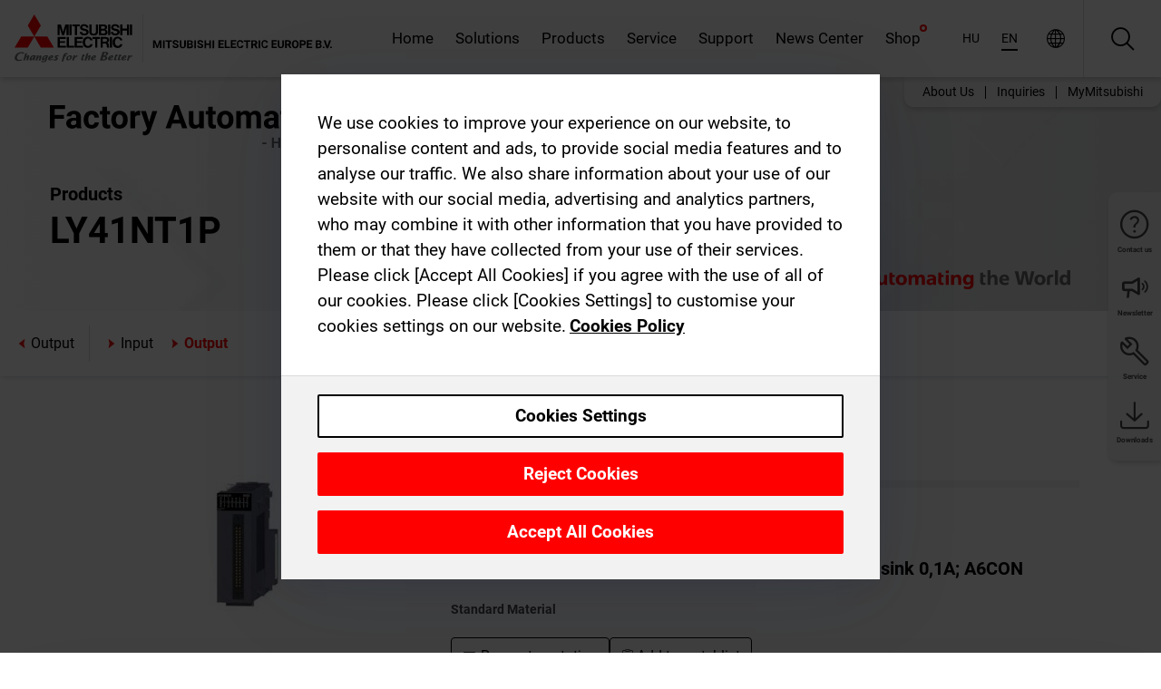

--- FILE ---
content_type: text/html; charset=utf-8
request_url: https://hu.mitsubishielectric.com/fa/hu_en/products/cnt/plc/plcl/io/output/ly41nt1p.html
body_size: 12398
content:
<!DOCTYPE html><html lang="en-HU"><head><meta charSet="utf-8"/><meta name="viewport" content="width=device-width, initial-scale=1, maximum-scale=1, shrink-to-fit=no"/><meta name="description" content="These modules receive output commands from the system CPU and then activate/deactivate the corresponding external device directly connected to the electrical"/><link rel="apple-touch-icon" sizes="180x180" href="/fa/_next/static/files/src/images/favicon/apple-touch-icon.a576e94e16661c7486e77fc16ca74afa.png"/><link rel="icon" type="image/png" sizes="32x32" href="/fa/_next/static/files/src/images/favicon/favicon-32x32.78b701aef25d51d878e4878571162938.png"/><link rel="icon" type="image/png" sizes="16x16" href="/fa/_next/static/files/src/images/favicon/favicon-16x16.2e8beea163ac4c258396a70fd1d4b03e.png"/><link rel="shortcut icon" href="/fa/_next/static/files/src/images/favicon/favicon.2fc59d6a311c8314039bf50a4b6cef3a.ico"/><link rel="manifest" href="/fa/_next/static/files/src/images/favicon/site.54961a6d8d02f30f416e4abae904e1ef.webmanifest" crossorigin="use-credentials"/><link rel="mask-icon" href="/fa/_next/static/files/src/images/favicon/safari-pinned-tab.23ac0e0c500b73aec26f41cff45a2b2f.svg" color="#e40520"/><meta name="msapplication-TileColor" content="#ffffff"/><meta name="msapplication-config" content="/fa/_next/static/files/src/images/favicon/browserconfig.3ac082469a9d37ced95b0b9cb788ad07.xml"/><meta name="theme-color" content="#ffffff"/><title>LY41NT1P</title><link rel="canonical" href="https://hu.mitsubishielectric.com/fa/hu_en/products/cnt/plc/plcl/io/output/ly41nt1p.html"/><link rel="alternate" hrefLang="no" href="https://no.mitsubishielectric.com/fa/products/cnt/plc/plcl/io/output/ly41nt1p.html"/><link rel="alternate" hrefLang="en-NO" href="https://no.mitsubishielectric.com/fa/no_en/products/cnt/plc/plcl/io/output/ly41nt1p.html"/><link rel="alternate" hrefLang="uk" href="https://ua.mitsubishielectric.com/fa/products/cnt/plc/plcl/io/output/ly41nt1p.html"/><link rel="alternate" hrefLang="en-UA" href="https://ua.mitsubishielectric.com/fa/ua_en/products/cnt/plc/plcl/io/output/ly41nt1p.html"/><link rel="alternate" hrefLang="sv" href="https://se.mitsubishielectric.com/fa/products/cnt/plc/plcl/io/output/ly41nt1p.html"/><link rel="alternate" hrefLang="en-SE" href="https://se.mitsubishielectric.com/fa/se_en/products/cnt/plc/plcl/io/output/ly41nt1p.html"/><link rel="alternate" hrefLang="en-IE" href="https://ie.mitsubishielectric.com/fa/products/cnt/plc/plcl/io/output/ly41nt1p.html"/><link rel="alternate" hrefLang="en-GB" href="https://gb.mitsubishielectric.com/fa/products/cnt/plc/plcl/io/output/ly41nt1p.html"/><link rel="alternate" hrefLang="tr" href="https://tr.mitsubishielectric.com/fa/products/cnt/plc/plcl/io/output/ly41nt1p.html"/><link rel="alternate" hrefLang="en-TR" href="https://tr.mitsubishielectric.com/fa/tr_en/products/cnt/plc/plcl/io/output/ly41nt1p.html"/><link rel="alternate" hrefLang="bg" href="https://bg.mitsubishielectric.com/fa/products/cnt/plc/plcl/io/output/ly41nt1p.html"/><link rel="alternate" hrefLang="ro" href="https://ro.mitsubishielectric.com/fa/products/cnt/plc/plcl/io/output/ly41nt1p.html"/><link rel="alternate" hrefLang="sl" href="https://si.mitsubishielectric.com/fa/products/cnt/plc/plcl/io/output/ly41nt1p.html"/><link rel="alternate" hrefLang="sk" href="https://sk.mitsubishielectric.com/fa/products/cnt/plc/plcl/io/output/ly41nt1p.html"/><link rel="alternate" hrefLang="en-SK" href="https://sk.mitsubishielectric.com/fa/sk_en/products/cnt/plc/plcl/io/output/ly41nt1p.html"/><link rel="alternate" hrefLang="cs" href="https://cz.mitsubishielectric.com/fa/products/cnt/plc/plcl/io/output/ly41nt1p.html"/><link rel="alternate" hrefLang="en-CZ" href="https://cz.mitsubishielectric.com/fa/cz_en/products/cnt/plc/plcl/io/output/ly41nt1p.html"/><link rel="alternate" hrefLang="hu" href="https://hu.mitsubishielectric.com/fa/products/cnt/plc/plcl/io/output/ly41nt1p.html"/><link rel="alternate" hrefLang="en-HU" href="https://hu.mitsubishielectric.com/fa/hu_en/products/cnt/plc/plcl/io/output/ly41nt1p.html"/><link rel="alternate" hrefLang="pl" href="https://pl.mitsubishielectric.com/fa/products/cnt/plc/plcl/io/output/ly41nt1p.html"/><link rel="alternate" hrefLang="en-PL" href="https://pl.mitsubishielectric.com/fa/pl_en/products/cnt/plc/plcl/io/output/ly41nt1p.html"/><link rel="alternate" hrefLang="es" href="https://es.mitsubishielectric.com/fa/products/cnt/plc/plcl/io/output/ly41nt1p.html"/><link rel="alternate" hrefLang="fr" href="https://fr.mitsubishielectric.com/fa/products/cnt/plc/plcl/io/output/ly41nt1p.html"/><link rel="alternate" hrefLang="en-FR" href="https://fr.mitsubishielectric.com/fa/fr_en/products/cnt/plc/plcl/io/output/ly41nt1p.html"/><link rel="alternate" hrefLang="it" href="https://it.mitsubishielectric.com/fa/products/cnt/plc/plcl/io/output/ly41nt1p.html"/><link rel="alternate" hrefLang="en-IT" href="https://it.mitsubishielectric.com/fa/it_en/products/cnt/plc/plcl/io/output/ly41nt1p.html"/><link rel="alternate" hrefLang="nl-BE" href="https://be.mitsubishielectric.com/fa/products/cnt/plc/plcl/io/output/ly41nt1p.html"/><link rel="alternate" hrefLang="nl" href="https://nl.mitsubishielectric.com/fa/products/cnt/plc/plcl/io/output/ly41nt1p.html"/><link rel="alternate" hrefLang="de" href="https://de.mitsubishielectric.com/fa/products/cnt/plc/plcl/io/output/ly41nt1p.html"/><link rel="alternate" hrefLang="en-DE" href="https://de.mitsubishielectric.com/fa/de_en/products/cnt/plc/plcl/io/output/ly41nt1p.html"/><link rel="alternate" hrefLang="en" href="https://emea.mitsubishielectric.com/fa/products/cnt/plc/plcl/io/output/ly41nt1p.html"/><link rel="alternate" hrefLang="x-default" href="https://emea.mitsubishielectric.com/fa/products/cnt/plc/plcl/io/output/ly41nt1p.html"/><meta name="next-head-count" content="46"/><link data-next-font="" rel="preconnect" href="/" crossorigin="anonymous"/><link rel="preload" href="/fa/_next/static/css/155c12991f0637f8.css" as="style"/><link rel="stylesheet" href="/fa/_next/static/css/155c12991f0637f8.css" data-n-g=""/><link rel="preload" href="/fa/_next/static/css/7809bb7da834c5e4.css" as="style"/><link rel="stylesheet" href="/fa/_next/static/css/7809bb7da834c5e4.css"/><link rel="preload" href="/fa/_next/static/css/5caab035cf548dcb.css" as="style"/><link rel="stylesheet" href="/fa/_next/static/css/5caab035cf548dcb.css"/><link rel="preload" href="/fa/_next/static/css/36169cc6e70816b8.css" as="style"/><link rel="stylesheet" href="/fa/_next/static/css/36169cc6e70816b8.css"/><link rel="preload" href="/fa/_next/static/css/b03faed2e3a1e386.css" as="style"/><link rel="stylesheet" href="/fa/_next/static/css/b03faed2e3a1e386.css"/><link rel="preload" href="/fa/_next/static/css/4e91afc5fcde397d.css" as="style"/><link rel="stylesheet" href="/fa/_next/static/css/4e91afc5fcde397d.css"/><link rel="preload" href="/fa/_next/static/css/52ff5c062de323c4.css" as="style"/><link rel="stylesheet" href="/fa/_next/static/css/52ff5c062de323c4.css"/><link rel="preload" href="/fa/_next/static/css/51b63c09a4fcbb25.css" as="style"/><link rel="stylesheet" href="/fa/_next/static/css/51b63c09a4fcbb25.css"/><link rel="preload" href="/fa/_next/static/css/2fe377d54ccd8bcc.css" as="style"/><link rel="stylesheet" href="/fa/_next/static/css/2fe377d54ccd8bcc.css"/><link rel="preload" href="/fa/_next/static/css/8b45db3e4b79d76d.css" as="style"/><link rel="stylesheet" href="/fa/_next/static/css/8b45db3e4b79d76d.css"/><link rel="preload" href="/fa/_next/static/css/319b433f6d83b539.css" as="style"/><link rel="stylesheet" href="/fa/_next/static/css/319b433f6d83b539.css"/><link rel="preload" href="/fa/_next/static/css/8d246778fae1cbd3.css" as="style"/><link rel="stylesheet" href="/fa/_next/static/css/8d246778fae1cbd3.css"/><link rel="preload" href="/fa/_next/static/css/6e3d3207063d673d.css" as="style"/><link rel="stylesheet" href="/fa/_next/static/css/6e3d3207063d673d.css"/><noscript data-n-css=""></noscript><script defer="" nomodule="" src="/fa/_next/static/chunks/polyfills-42372ed130431b0a.js"></script><script defer="" src="/fa/_next/static/chunks/9039.ca826586d239fee1.js"></script><script defer="" src="/fa/_next/static/chunks/5399.58e2aac638b4d14e.js"></script><script defer="" src="/fa/_next/static/chunks/i18n-en.2dbbbc252e0693e5.js"></script><script defer="" src="/fa/_next/static/chunks/9762.b57a9bf4ad2d671b.js"></script><script defer="" src="/fa/_next/static/chunks/4761-0063ed188b43a65f.js"></script><script defer="" src="/fa/_next/static/chunks/851.c7bddb38acff6b7a.js"></script><script defer="" src="/fa/_next/static/chunks/2848.5bee2b4013ed37d3.js"></script><script defer="" src="/fa/_next/static/chunks/9819.653743a67cb71d17.js"></script><script defer="" src="/fa/_next/static/chunks/8834-17b125b1bbfb86f3.js"></script><script defer="" src="/fa/_next/static/chunks/5285.9fe7f19bca7c6eab.js"></script><script defer="" src="/fa/_next/static/chunks/6711.31bd0f92bbcb37f7.js"></script><script defer="" src="/fa/_next/static/chunks/6233.1ded2324f0aad072.js"></script><script defer="" src="/fa/_next/static/chunks/7318.9ba97ab5f9965bec.js"></script><script src="/fa/_next/static/chunks/webpack-0e692118e9147c16.js" defer=""></script><script src="/fa/_next/static/chunks/framework-978a6051e6d0c57a.js" defer=""></script><script src="/fa/_next/static/chunks/main-01a8f294476b3c7a.js" defer=""></script><script src="/fa/_next/static/chunks/pages/_app-473af3680238672c.js" defer=""></script><script src="/fa/_next/static/chunks/pages/products/%5B...path%5D-3056d46192a6e840.js" defer=""></script><script src="/fa/_next/static/DCXTr0olTcXOMcNu8pYzx/_buildManifest.js" defer=""></script><script src="/fa/_next/static/DCXTr0olTcXOMcNu8pYzx/_ssgManifest.js" defer=""></script></head><body><div class="app-wrapper"><div id="__next"><style>
    #nprogress {
      pointer-events: none;
    }
    #nprogress .bar {
      background: #29D;
      position: fixed;
      z-index: 9999;
      top: 0;
      left: 0;
      width: 100%;
      height: 3px;
    }
    #nprogress .peg {
      display: block;
      position: absolute;
      right: 0px;
      width: 100px;
      height: 100%;
      box-shadow: 0 0 10px #29D, 0 0 5px #29D;
      opacity: 1;
      -webkit-transform: rotate(3deg) translate(0px, -4px);
      -ms-transform: rotate(3deg) translate(0px, -4px);
      transform: rotate(3deg) translate(0px, -4px);
    }
    #nprogress .spinner {
      display: block;
      position: fixed;
      z-index: 1031;
      top: 15px;
      right: 15px;
    }
    #nprogress .spinner-icon {
      width: 18px;
      height: 18px;
      box-sizing: border-box;
      border: solid 2px transparent;
      border-top-color: #29D;
      border-left-color: #29D;
      border-radius: 50%;
      -webkit-animation: nprogresss-spinner 400ms linear infinite;
      animation: nprogress-spinner 400ms linear infinite;
    }
    .nprogress-custom-parent {
      overflow: hidden;
      position: relative;
    }
    .nprogress-custom-parent #nprogress .spinner,
    .nprogress-custom-parent #nprogress .bar {
      position: absolute;
    }
    @-webkit-keyframes nprogress-spinner {
      0% {
        -webkit-transform: rotate(0deg);
      }
      100% {
        -webkit-transform: rotate(360deg);
      }
    }
    @keyframes nprogress-spinner {
      0% {
        transform: rotate(0deg);
      }
      100% {
        transform: rotate(360deg);
      }
    }
  </style><div class="Header_root__pzmj4"><div class="headroom-wrapper"><div class="headroom headroom--unfixed"><div class="Header_headerWrapper__DekL_"><div class="Header_header__WnKkU"><div class="Grid_containerFluidLg__zRTdk"><div class="Header_top__0s1Xl"><a rel="follow" class="Logo_root__QbgAT" href="https://hu.mitsubishielectric.com/fa/hu_en"><img class="Logo_logo__qW1eN" src="/fa/_next/static/files/src/images/theme/mefa/logo/logo-europe.156c24cd4cf95dc2ee1aa4f85f38cab0.svg" alt="MITSUBISHI ELECTRIC Changes for the Better"/></a><div class="Header_navWrapper__ySc6C Header_desktop__JZ5s_"><div class="MainNavigation_root__pR3Vm Header_mainNavigation__YuL_M"></div></div><div class="Header_topAside__8CrKi"><a class="IconLink_root___zYZ3 Header_link__x2oft Header_desktop__JZ5s_" rel="follow noopener noreferrer " href="https://www.mitsubishielectric.com/fa/worldwide/index.html" target="popup"><span class="IconLink_icon__epuhu Header_link--icon__FXSJK icon-global"></span><span class="IconLink_iconRight__ElcD5 Header_link--iconRight__cHMZM icon-blank"></span></a><span class="Header_linkWrapper__dub_r Header_desktop__JZ5s_"><a class="IconLink_root___zYZ3 Header_linkSearch__5e0ZV" rel="follow noopener noreferrer "><span class="IconLink_icon__epuhu Header_linkSearch--icon__bmubY icon-search"></span></a><div class="Search_root__5pOaT Search_isCustom__R1uVW"><div class="Search_fieldWrapper__4XmwP"><div class="Search_fieldWrapperContent__YWu_g"><a class="Search_showAdvancedSearchLink__nTAoW BasicLink_isStyless__0CAHH" rel="follow noopener noreferrer " href="https://hu.mitsubishielectric.com/fa/hu_en/advanced-search?q="><span class="Search_fieldIcon__rRCsr icon-search"></span></a></div></div><div class=""><div></div></div></div></span><div class="Header_triggersWrap__7hFWw Header_phone__zj2yS"><a class="IconLink_root___zYZ3 Header_link__x2oft" rel="follow noopener noreferrer "><span class="IconLink_icon__epuhu Header_link--icon__FXSJK icon-menu"></span></a></div></div></div></div><div class="Header_floatingMenus__IL4PM Header_desktop__JZ5s_"><div class="HeaderLinks_root__4EjxV Header_floatingMenu__BrMSb"><a class="HeaderLinks_link__0Biow HeaderLinks_phone__CSCD6" rel="follow noopener noreferrer " href="https://www.mitsubishielectric.com/fa/worldwide/index.html" target="_blank"><button class="Button_root__PfW0G HeaderLinks_btn__8LBuH Button_link__99QS3"><span class="Button_label___b9zT"><span>Locations Worldwide</span></span></button><span class="HeaderLinks_icon__xl0Rj icon-external HeaderLinks_externalIcon__AznLw"></span></a><a class="Subheader_link__G6ZZ_" rel="follow noopener noreferrer " href="/fa/auth/login?locale=en-HU"><button class="Button_root__PfW0G Subheader_btn__WJO6c Button_link__99QS3"><span class="Button_label___b9zT"><span>MyMitsubishi</span></span></button></a></div></div></div><div class="Header_menuCollapsible__O_D04"><div class="MainNavigation_root__pR3Vm MainNavigation_isBlock__vG8eP"></div></div></div></div></div></div><div><div class="PageMainTeaser_root__t9v9D Content_teaser___1bS2 PageMainTeaser_third__ftP0k PageMainTeaser_hasAutomatingTheWorld__T2uDz"><span class="LazyImage_imageWrapper__KC5Sz PageMainTeaser_imageWrapper__yVzAP LazyImage_imageAbsolute__bdoNy"><span class="LazyImage_imageElement__JKU7j"></span><noscript><img class="LazyImage_imageElement__JKU7j" src="/fa/_next/static/files/src/images/tiers/Products-background-3rd-tier.be581767a2fbff7cf5c8cbecab047847.jpg"/></noscript></span><div class="PageMainTeaser_content__MC_iv"><div class="PageMainTeaser_faLogo__Y9ZXR"><img src="/fa/_next/static/files/src/images/theme/mefa/logo/fa_logo_hungary.4708b83476e3422deedcc6433129f00d.svg" alt="Factory Automation" class="PageMainTeaser_faLogo__Y9ZXR"/></div><div class="PageMainTeaser_titleArea__BdS5X"><div class="PageMainTeaser_mainTitle__BCNL6">Programmable Controllers MELSEC</div><h1 class="PageMainTeaser_subTitle__i8bRR">LY41NT1P</h1></div><img src="/fa/_next/static/files/src/images/theme/mefa/logo/atw.274bd77a24f3b3a3d550ebfc3a736bba.svg" alt="Automating the World" class="PageMainTeaser_atwLogo__Ly1sP"/></div></div><div class="Content_pageNav__GD4_w"><div class="SidebarNavigation_root__4_J9f"><div class="SidebarNavigation_container__0G3P9 Grid_containerFluidLg__zRTdk"><div class="SidebarNavigation_content__jUW4Q"><div class="SidebarNavigation_header__NWpvP"><span style="display:contents"><a class="IconLink_root___zYZ3 SidebarNavigation_navLink__IydTR" rel="follow noopener noreferrer " href="https://hu.mitsubishielectric.com/fa/hu_en/products/cnt/plc/plcl/io/output"><span class="IconLink_icon__epuhu icon-navigation_condensed_left"></span><span>Output</span></a></span></div><ul class="SidebarNavigation_nav__KaPOO"><li class="SidebarNavigation_navItem__U6wv6"><span style="display:contents"><a class="IconLink_root___zYZ3 SidebarNavigation_navLink__IydTR" rel="follow noopener noreferrer " href="https://hu.mitsubishielectric.com/fa/hu_en/products/cnt/plc/plcl/io/input"><span class="IconLink_icon__epuhu icon-navigation_condensed_right"></span><span class="IconLink_label__ZVIm8">Input</span></a></span></li><li class="SidebarNavigation_navItem__U6wv6"><span style="display:contents"><a class="IconLink_root___zYZ3 SidebarNavigation_navLink__IydTR IconLink_link--isActive__8_Ek1 SidebarNavigation_navLink--link--isActive__2g4tM" rel="follow noopener noreferrer " href="https://hu.mitsubishielectric.com/fa/hu_en/products/cnt/plc/plcl/io/output"><span class="IconLink_icon__epuhu icon-navigation_condensed_right"></span><span class="IconLink_label__ZVIm8">Output</span></a></span></li></ul></div></div></div></div><div class="Content_container__7GVkA Grid_containerFluidLg__zRTdk"><div class="Content_cols__TZMBM"><div class="Content_nav__a5JlZ"></div><div class="Content_main__yCJUN"></div></div><div class="Content_aside__SGr8u"><div class="FloatingSidebar_root__VE_X0"><div class="FloatingSidebarNavigation_root__hnt95"><div class="FloatingSidebarNavigation_menu__3Ojsk"><ul class="FloatingSidebarNavigation_nav__Tc9ac"><li class="FloatingSidebarNavigation_navItem__bRe87"><a class="IconLink_root___zYZ3 FloatingSidebarNavigation_navLink__blKCT" rel="follow noopener noreferrer " href="https://hu.mitsubishielectric.com/fa/hu_en/service"><span class="IconLink_icon__epuhu FloatingSidebarNavigation_navLink--icon__dNjSi icon-tool"></span><span class="IconLink_label__ZVIm8 FloatingSidebarNavigation_navLink--label__SOBtC">Service</span></a></li><li class="FloatingSidebarNavigation_navItem__bRe87"><a class="IconLink_root___zYZ3 FloatingSidebarNavigation_navLink__blKCT" rel="follow noopener noreferrer " href="https://hu.mitsubishielectric.com/fa/hu_en/advanced-search?ct=document&amp;sb=date"><span class="IconLink_icon__epuhu FloatingSidebarNavigation_navLink--icon__dNjSi icon-download"></span><span class="IconLink_label__ZVIm8 FloatingSidebarNavigation_navLink--label__SOBtC">Downloads</span></a></li></ul></div></div></div></div><div class="BackToTopButton_root__XrELz BackToTopButton_hidden__AbOqJ"><button type="button" class="Button_root__PfW0G BackToTopButton_button__G_GWl Button_black__u0oxO"><span class="Button_icon__x31Nw BackToTopButton_button--icon__LghVg icon-chevron-up" aria-hidden="true"></span></button></div></div></div><div class="Footer_root__9thnv"><div class="Footer_breadcrumbs__Cp3SD"><div class="Footer_container__Lyq6N Grid_containerFluidLg__zRTdk"><div class="Breadcrumbs_root__8Q1M5"><ul class="Breadcrumbs_list__G9w2Y"><li class="Breadcrumbs_listItem__gjm_y"><span style="display:contents"><a class="Breadcrumbs_link__Ty0Lq" rel="follow noopener noreferrer " href="https://hu.mitsubishielectric.com/fa/hu_en/products/cnt">Controllers</a></span></li><li class="Breadcrumbs_listItem__gjm_y"><span style="display:contents"><a class="Breadcrumbs_link__Ty0Lq" rel="follow noopener noreferrer " href="https://hu.mitsubishielectric.com/fa/hu_en/products/cnt/plc">Programmable Controllers MELSEC</a></span></li><li class="Breadcrumbs_listItem__gjm_y"><span style="display:contents"><a class="Breadcrumbs_link__Ty0Lq" rel="follow noopener noreferrer " href="https://hu.mitsubishielectric.com/fa/hu_en/products/cnt/plc/plcl">MELSEC-L Series</a></span></li><li class="Breadcrumbs_listItem__gjm_y"><span style="display:contents"><a class="Breadcrumbs_link__Ty0Lq" rel="follow noopener noreferrer " href="https://hu.mitsubishielectric.com/fa/hu_en/products/cnt/plc/plcl/io">I/O module</a></span></li><li class="Breadcrumbs_listItem__gjm_y"><span style="display:contents"><a class="Breadcrumbs_link__Ty0Lq" rel="follow noopener noreferrer " href="https://hu.mitsubishielectric.com/fa/hu_en/products/cnt/plc/plcl/io/output">Output</a></span></li><li class="Breadcrumbs_listItem__gjm_y"><span class="Breadcrumbs_active__ZhcEo">LY41NT1P</span></li></ul></div></div></div><div class="Footer_footer__WZb4K"><div class="Footer_containerMain__gMjns Grid_containerFluidLg__zRTdk"><div class="Footer_content__Xp_oM"><ul class="Footer_nav__WNpOs"></ul><div class="Footer_copyright__WazQd"><span></span></div></div></div></div></div></div></div><script id="__NEXT_DATA__" type="application/json">{"props":{"pageProps":{"baseUrl":"/products","categoryUrl":"/cnt/plc/plcl/io/output","params":{"$baseName":"ly41nt1p"},"url":"/cnt/plc/plcl/io/output/ly41nt1p.html","categoryDataResult":{"productCategoryByUrl":{"__typename":"ProductCategory","id":"bltcf0ae4f343f8913f","title":"Output","additionalTitle":"","descriptionHeader":null,"description":"These modules receive output commands from the system CPU and then activate/deactivate the corresponding external device directly connected to the electrical switch/output module.","url":"/cnt/plc/plcl/io/output","isFinal":true,"isGeneral":false,"isTeaserOnly":false,"isInheritedTeaserOnly":false,"showSideNavigation":true,"showThirdLevelSubCategories":true,"showTeaserDescription":null,"collapsibleType":"","maxNumberOfLines":1,"showAnchorLinks":false,"contentCollapsed":false,"overrideCollapsibleTitle":null,"content":null,"image":{"__typename":"Image","url":"https://eu-images.contentstack.com/v3/assets/blt5412ff9af9aef77f/blt50045460d43f2915/617014bb7742620f5c8c143f/8e_01lp4plcl_s006.jpg?auto=webp\u0026quality=100\u0026format=jpg\u0026disable=upscale","title":"Output module"},"subNavigation":[],"generalCategoryNavigation":[],"parentPath":[{"__typename":"ProductCategoryNavigationData","id":"bltcf86a86214811ad4","title":"Controllers","url":"/cnt","productCategoryGroups":[{"__typename":"ProductCategoryGroupNavigationData","id":"blt29f1ce0926dfc433","image":null,"elements":[{"__typename":"ProductCategory","id":"blt7dad488e11267ae4","title":"Programmable Automation Controllers MELSEC","type":"product_category","url":"/cnt/mxc","isInheritedTeaserOnly":false,"isTeaserOnly":false,"isGeneral":false},{"__typename":"ProductCategory","id":"blt8a003fa7b726dd0b","title":"Programmable Controllers MELSEC","type":"product_category","url":"/cnt/plc","isInheritedTeaserOnly":false,"isTeaserOnly":false,"isGeneral":false},{"__typename":"ProductCategory","id":"blta58c739403527cfe","title":"Motion Controllers","type":"product_category","url":"/cnt/ssc","isInheritedTeaserOnly":false,"isTeaserOnly":false,"isGeneral":false}],"description":null,"showElementImage":true,"showElementDescription":true,"showMainLinkOnly":false,"elementAreTeasersOnly":false}],"subNavigation":[],"generalCategoryNavigation":[]},{"__typename":"ProductCategoryNavigationData","id":"blt8a003fa7b726dd0b","title":"Programmable Controllers MELSEC","url":"/cnt/plc","productCategoryGroups":[{"__typename":"ProductCategoryGroupNavigationData","id":"blt620fc7a2b266599e","image":null,"elements":[{"__typename":"ProductCategory","id":"blt4f6878937f9a2b1c","title":"MELSEC iQ-R Series","type":"product_category","url":"/cnt/plc/plcr","isInheritedTeaserOnly":false,"isTeaserOnly":false,"isGeneral":false},{"__typename":"ProductCategory","id":"bltef8d9df031dc6d89","title":"MELSEC iQ-F Series","type":"product_category","url":"/cnt/plc/plcf","isInheritedTeaserOnly":false,"isTeaserOnly":false,"isGeneral":false},{"__typename":"ProductCategory","id":"bltd3324f3b8f319aa1","title":"MELSEC System Q","type":"product_category","url":"/cnt/plc/plcq","isInheritedTeaserOnly":false,"isTeaserOnly":false,"isGeneral":false},{"__typename":"ProductCategory","id":"bltb7fe5fb8cb5759c3","title":"MELSEC-L Series","type":"product_category","url":"/cnt/plc/plcl","isInheritedTeaserOnly":false,"isTeaserOnly":false,"isGeneral":false},{"__typename":"ProductCategory","id":"blteb2bb06059606143","title":"MELSEC-F Series","type":"product_category","url":"/cnt/plc/plc_fx","isInheritedTeaserOnly":false,"isTeaserOnly":false,"isGeneral":false},{"__typename":"ProductCategory","id":"blt7741dd4d1cff6f04","title":"Network related products","type":"product_category","url":"/cnt/plc/plcccl","isInheritedTeaserOnly":false,"isTeaserOnly":false,"isGeneral":false},{"__typename":"ProductCategory","id":"blt972cba90150c2a04","title":"Options","type":"product_category","url":"/cnt/plc/options","isInheritedTeaserOnly":false,"isTeaserOnly":false,"isGeneral":false},{"__typename":"ProductCategory","id":"blt9fb817cbc10ff0f3","title":"PLC engineering software","type":"product_category","url":"/cnt/plc/plceng","isInheritedTeaserOnly":false,"isTeaserOnly":false,"isGeneral":false}],"description":null,"showElementImage":true,"showElementDescription":true,"showMainLinkOnly":true,"elementAreTeasersOnly":false},{"__typename":"ProductCategoryGroupNavigationData","id":"bltd84807be338aaa6f","image":null,"elements":[{"__typename":"ProductCategory","id":"bltf9c3b259c7c58b19","title":"iQ Works","type":"product_category","url":"/cnt/plc/plceng/iq_works","isInheritedTeaserOnly":false,"isTeaserOnly":false,"isGeneral":false},{"__typename":"ProductCategory","id":"blt84aab750b0800fc0","title":"GX Works","type":"product_category","url":"/cnt/plc/plceng/gx_works2","isInheritedTeaserOnly":false,"isTeaserOnly":false,"isGeneral":false},{"__typename":"ProductCategory","id":"blt3420f3d4677666b1","title":"e-Manual","type":"product_category","url":"/cnt/plc/plceng/e-manual","isInheritedTeaserOnly":false,"isTeaserOnly":false,"isGeneral":false},{"__typename":"ProductCategory","id":"bltc4dcfef00659b4a3","title":"MX Component","type":"product_category","url":"/cnt/plc/plceng/mx_components","isInheritedTeaserOnly":false,"isTeaserOnly":false,"isGeneral":false},{"__typename":"ProductCategory","id":"blt530700f5c812b24d","title":"MX Sheet","type":"product_category","url":"/cnt/plc/plceng/mx-sheet","isInheritedTeaserOnly":false,"isTeaserOnly":false,"isGeneral":false},{"__typename":"ProductCategory","id":"blt1d64af05a1338e4f","title":"Other engineering softwares","type":"product_category","url":"/cnt/plc/plceng/other_eng","isInheritedTeaserOnly":false,"isTeaserOnly":false,"isGeneral":false},{"__typename":"ProductCategory","id":"blt26c8f75393978d6b","title":"Peripheral equipment support tools","type":"product_category","url":"/cnt/plc/plceng/support_tools","isInheritedTeaserOnly":false,"isTeaserOnly":false,"isGeneral":false}],"description":null,"showElementImage":true,"showElementDescription":true,"showMainLinkOnly":true,"elementAreTeasersOnly":true},{"__typename":"ProductCategoryGroupNavigationData","id":"blt5b00c399f9d0235a","image":null,"elements":[{"__typename":"ProductCategory","id":"blt6dce7f14139d492f","title":"All CPUs","type":"product_category","url":"/cnt/plc/allcpu","isInheritedTeaserOnly":false,"isTeaserOnly":false,"isGeneral":true},{"__typename":"ProductCategory","id":"blt2bac9198e34fedb7","title":"All Software","type":"product_category","url":"/cnt/plc/allsoftware","isInheritedTeaserOnly":false,"isTeaserOnly":false,"isGeneral":true},{"__typename":"ProductCategory","id":"blt523726b9143b6c03","title":"All Power Supplies","type":"product_category","url":"/cnt/plc/allpowersupply","isInheritedTeaserOnly":false,"isTeaserOnly":false,"isGeneral":true},{"__typename":"ProductCategory","id":"blt5a0a9e4b35e67c04","title":"All Base Units","type":"product_category","url":"/cnt/plc/allbaseunit","isInheritedTeaserOnly":false,"isTeaserOnly":false,"isGeneral":true},{"__typename":"ProductCategory","id":"blt3aa8d308e86406b6","title":"All Digital I/O Modules","type":"product_category","url":"/cnt/plc/alldigitaliomodule","isInheritedTeaserOnly":false,"isTeaserOnly":false,"isGeneral":true},{"__typename":"ProductCategory","id":"blt2fdd7b50f94c1e50","title":"All Analogue I/O Modules","type":"product_category","url":"/cnt/plc/analogueiomodule","isInheritedTeaserOnly":false,"isTeaserOnly":false,"isGeneral":true},{"__typename":"ProductCategory","id":"blt37d3e15567fccdb3","title":"All Counter/Positioning Modules","type":"product_category","url":"/cnt/plc/allcounterpositioningmodule","isInheritedTeaserOnly":false,"isTeaserOnly":false,"isGeneral":true},{"__typename":"ProductCategory","id":"blt59bb8f2aac686d24","title":"All Network/Communication Modules","type":"product_category","url":"/cnt/plc/allnetworkcommunicationmodule","isInheritedTeaserOnly":false,"isTeaserOnly":false,"isGeneral":true},{"__typename":"ProductCategory","id":"blt061b411268d8c553","title":"All Options","type":"product_category","url":"/cnt/plc/alloption","isInheritedTeaserOnly":false,"isTeaserOnly":false,"isGeneral":true}],"description":null,"showElementImage":false,"showElementDescription":false,"showMainLinkOnly":false,"elementAreTeasersOnly":false},{"__typename":"ProductCategoryGroupNavigationData","id":"bltb2d5bdee146b2554","image":null,"elements":[],"description":null,"showElementImage":false,"showElementDescription":false,"showMainLinkOnly":false,"elementAreTeasersOnly":false}],"subNavigation":[],"generalCategoryNavigation":[]},{"__typename":"ProductCategoryNavigationData","id":"bltb7fe5fb8cb5759c3","title":"MELSEC-L Series","url":"/cnt/plc/plcl","productCategoryGroups":[{"__typename":"ProductCategoryGroupNavigationData","id":"blt28c9237476e89a91","image":null,"elements":[{"__typename":"ProductCategory","id":"blt1d574388108887c6","title":"CPU","type":"product_category","url":"/cnt/plc/plcl/cpu","isInheritedTeaserOnly":false,"isTeaserOnly":false,"isGeneral":false},{"__typename":"ProductCategory","id":"blt332a48a4c1ff3cce","title":"Branch/extension module","type":"product_category","url":"/cnt/plc/plcl/branch_extension","isInheritedTeaserOnly":false,"isTeaserOnly":false,"isGeneral":false},{"__typename":"ProductCategory","id":"blt3ebfed58b201754b","title":"Power supply","type":"product_category","url":"/cnt/plc/plcl/power_supply","isInheritedTeaserOnly":false,"isTeaserOnly":false,"isGeneral":false},{"__typename":"ProductCategory","id":"blt0fc5e9ffc402e9a4","title":"I/O module","type":"product_category","url":"/cnt/plc/plcl/io","isInheritedTeaserOnly":false,"isTeaserOnly":false,"isGeneral":false},{"__typename":"ProductCategory","id":"blt9d21c1e3c82d82ee","title":"Analog I/O module","type":"product_category","url":"/cnt/plc/plcl/analog_io","isInheritedTeaserOnly":false,"isTeaserOnly":false,"isGeneral":false},{"__typename":"ProductCategory","id":"blt3804ac7c8152d5a9","title":"Counter module","type":"product_category","url":"/cnt/plc/plcl/counter","isInheritedTeaserOnly":false,"isTeaserOnly":false,"isGeneral":false},{"__typename":"ProductCategory","id":"blt8a11445d9da6cb58","title":"Simple motion module","type":"product_category","url":"/cnt/plc/plcl/simple-motion-module","isInheritedTeaserOnly":false,"isTeaserOnly":false,"isGeneral":false},{"__typename":"ProductCategory","id":"blt47456da42940687c","title":"Positioning module","type":"product_category","url":"/cnt/plc/plcl/position","isInheritedTeaserOnly":false,"isTeaserOnly":false,"isGeneral":false},{"__typename":"ProductCategory","id":"blta13fe31e81655bd4","title":"Information module","type":"product_category","url":"/cnt/plc/plcl/information","isInheritedTeaserOnly":false,"isTeaserOnly":false,"isGeneral":false},{"__typename":"ProductCategory","id":"blt5f616207ac567a41","title":"Control network module","type":"product_category","url":"/cnt/plc/plcl/control_network","isInheritedTeaserOnly":false,"isTeaserOnly":false,"isGeneral":false}],"description":null,"showElementImage":true,"showElementDescription":true,"showMainLinkOnly":false,"elementAreTeasersOnly":false}],"subNavigation":[],"generalCategoryNavigation":[]},{"__typename":"ProductCategoryNavigationData","id":"blt0fc5e9ffc402e9a4","title":"I/O module","url":"/cnt/plc/plcl/io","productCategoryGroups":[{"__typename":"ProductCategoryGroupNavigationData","id":"blt537cd1be55227718","image":null,"elements":[{"__typename":"ProductCategory","id":"blt5ac789aeddc3675d","title":"Input","type":"product_category","url":"/cnt/plc/plcl/io/input","isInheritedTeaserOnly":false,"isTeaserOnly":false,"isGeneral":false},{"__typename":"ProductCategory","id":"bltcf0ae4f343f8913f","title":"Output","type":"product_category","url":"/cnt/plc/plcl/io/output","isInheritedTeaserOnly":false,"isTeaserOnly":false,"isGeneral":false}],"description":null,"showElementImage":true,"showElementDescription":true,"showMainLinkOnly":false,"elementAreTeasersOnly":false}],"subNavigation":[],"generalCategoryNavigation":[]}],"seo":{"__typename":"Seo","title":"Output","description":"These modules receive output commands from the system CPU and then activate/deactivate the corresponding external device directly connected to the electrical switch/output module.","portalName":"Hungary","fallbackTitle":"Output"},"menus":[],"pageMainTeaser":null,"fallbackPageMainTeaser":null,"overviewTeaser":null,"catchphraseTeaser":null,"categoryGroups":[]}},"productDataResult":{"productByUrl":{"__typename":"Product","id":"bltaa70e88cc8497604","title":"LY41NT1P","additionalTitle":null,"shortDescription":"SPS, L-Serie Output Module; 12-24 VDC; 32 Outputs; sink 0,1A; A6CON","additionalDescription":null,"hasRelatedDocuments":true,"published":"2025-10-25T16:16:17.864Z","created":"2025-09-10T16:08:15.470Z","version":4,"slug":"ly41nt1p","code":"238089","url":"/ly41nt1p","price":null,"materialGroup":"10.STANDARD.ITEM","meeMemoText":null,"boostInSearch":false,"consumptionl3m":0,"meta":[{"__typename":"Meta","key":"ABCIndicator","value":"\"C\""},{"__typename":"Meta","key":"extMatGroupLangKey","value":"\"10.STANDARD.ITEM\""},{"__typename":"Meta","key":"listPrices","value":"[{\"catalog\":\"FA_IA_0210_01_10\",\"listPrices\":[{\"currencyIso\":\"EUR\",\"formattedValue\":\"€335.92\",\"priceType\":\"BUY\",\"value\":335.92}]},{\"catalog\":\"FA_IA_0310_01_10\",\"listPrices\":[{\"currencyIso\":\"GBP\",\"formattedValue\":\"£316.50\",\"priceType\":\"BUY\",\"value\":316.5}]},{\"catalog\":\"FA_IA_0410_01_10\",\"listPrices\":[{\"currencyIso\":\"EUR\",\"customerListPrice\":\"EB\",\"formattedValue\":\"€324.00\",\"priceType\":\"BUY\",\"value\":324},{\"currencyIso\":\"EUR\",\"customerListPrice\":\"EG\",\"formattedValue\":\"€330.00\",\"priceType\":\"BUY\",\"value\":330},{\"currencyIso\":\"NOK\",\"customerListPrice\":\"EO\",\"formattedValue\":\"NOK3,845.00\",\"priceType\":\"BUY\",\"value\":3845},{\"currencyIso\":\"SEK\",\"customerListPrice\":\"ES\",\"formattedValue\":\"SEK2,657.00\",\"priceType\":\"BUY\",\"value\":2657},{\"currencyIso\":\"EUR\",\"formattedValue\":\"€325.84\",\"priceType\":\"BUY\",\"value\":325.84},{\"currencyIso\":\"GBP\",\"formattedValue\":\"£284.59\",\"priceType\":\"BUY\",\"value\":284.59}]},{\"catalog\":\"FA_IA_0510_01_10\",\"listPrices\":[{\"currencyIso\":\"EUR\",\"customerListPrice\":\"G1\",\"formattedValue\":\"€124.97\",\"priceType\":\"BUY\",\"value\":124.97},{\"currencyIso\":\"EUR\",\"customerListPrice\":\"G3\",\"formattedValue\":\"€143.65\",\"priceType\":\"BUY\",\"value\":143.65},{\"currencyIso\":\"GBP\",\"customerListPrice\":\"G4\",\"formattedValue\":\"£106.91\",\"priceType\":\"BUY\",\"value\":106.91},{\"currencyIso\":\"RUB\",\"customerListPrice\":\"G9\",\"formattedValue\":\"₽11,041.36\",\"priceType\":\"BUY\",\"value\":11041.36}]},{\"catalog\":\"FA_IA_0610_01_10\",\"listPrices\":[{\"currencyIso\":\"EUR\",\"customerListPrice\":\"I0\",\"formattedValue\":\"€401.00\",\"priceType\":\"BUY\",\"value\":401},{\"currencyIso\":\"EUR\",\"formattedValue\":\"€401.00\",\"priceType\":\"BUY\",\"value\":401}]},{\"catalog\":\"FA_IA_0910_01_10\",\"listPrices\":[{\"currencyIso\":\"EUR\",\"customerListPrice\":\"EE\",\"formattedValue\":\"€270.21\",\"priceType\":\"BUY\",\"value\":270.21},{\"currencyIso\":\"GBP\",\"customerListPrice\":\"EF\",\"formattedValue\":\"£163.71\",\"priceType\":\"BUY\",\"value\":163.71}]},{\"catalog\":\"FA_IA_1100_01_10\",\"listPrices\":[{\"currencyIso\":\"EUR\",\"formattedValue\":\"€479.59\",\"priceType\":\"BUY\",\"value\":479.59}]},{\"catalog\":\"FA_IA_1510_01_10\",\"listPrices\":[{\"currencyIso\":\"EUR\",\"customerListPrice\":\"EB\",\"formattedValue\":\"€340.20\",\"priceType\":\"BUY\",\"value\":340.2},{\"currencyIso\":\"SEK\",\"customerListPrice\":\"ES\",\"formattedValue\":\"SEK3,845.00\",\"priceType\":\"BUY\",\"value\":3845}]},{\"catalog\":\"FA_IA_1710_01_10\",\"listPrices\":[{\"currencyIso\":\"CZK\",\"customerListPrice\":\"PE\",\"formattedValue\":\"Kč7,334.48\",\"priceType\":\"BUY\",\"value\":7334.48},{\"currencyIso\":\"EUR\",\"customerListPrice\":\"PE\",\"formattedValue\":\"€285.00\",\"priceType\":\"BUY\",\"value\":285},{\"currencyIso\":\"EUR\",\"customerListPrice\":\"PF\",\"formattedValue\":\"€285.00\",\"priceType\":\"BUY\",\"value\":285}]}]"}],"catalogs":["FA_IA_0210_01_10","FA_IA_0210_01_10_EUR","FA_IA_0310_01_10","FA_IA_0310_01_10_GBP","FA_IA_0410_01_10","FA_IA_0410_01_10_EUR_EB","FA_IA_0410_01_10_EUR_EG","FA_IA_0410_01_10_NOK_EO","FA_IA_0410_01_10_SEK_ES","FA_IA_0410_01_10_EUR","FA_IA_0410_01_10_GBP","FA_IA_0510_01_10","FA_IA_0510_01_10_EUR_G1","FA_IA_0510_01_10_EUR_G3","FA_IA_0510_01_10_GBP_G4","FA_IA_0510_01_10_RUB_G9","FA_IA_0610_01_10","FA_IA_0610_01_10_EUR_I0","FA_IA_0610_01_10_EUR","FA_IA_0910_01_10","FA_IA_0910_01_10_EUR_EE","FA_IA_0910_01_10_GBP_EF","FA_IA_1100_01_10","FA_IA_1100_01_10_EUR","FA_IA_1510_01_10","FA_IA_1510_01_10_EUR_EB","FA_IA_1510_01_10_SEK_ES","FA_IA_1710_01_10","FA_IA_1710_01_10_CZK_PE","FA_IA_1710_01_10_EUR_PE","FA_IA_1710_01_10_EUR_PF"],"hasGeneralCatalog":true,"keywords":"","eshopLink":{"__typename":"Link","title":"","url":"/Catalogue/PLC/PLC-Modular/Digital-Output-Module/LY41NT1P/p/000000000000238089"},"seo":{"__typename":"Seo","title":"LY41NT1P","description":null,"portalName":"Hungary","fallbackTitle":"LY41NT1P"},"industries":[],"categoryPath":[{"__typename":"ProductCategoryNavigationData","id":"bltcf86a86214811ad4","title":"Controllers","url":"/cnt","warrantyIsApplicable":false,"level":0,"parentId":null},{"__typename":"ProductCategoryNavigationData","id":"blt8a003fa7b726dd0b","title":"Programmable Controllers MELSEC","url":"/cnt/plc","warrantyIsApplicable":false,"level":1,"parentId":"bltcf86a86214811ad4"},{"__typename":"ProductCategoryNavigationData","id":"bltb7fe5fb8cb5759c3","title":"MELSEC-L Series","url":"/cnt/plc/plcl","warrantyIsApplicable":true,"level":2,"parentId":"blt8a003fa7b726dd0b"},{"__typename":"ProductCategoryNavigationData","id":"blt0fc5e9ffc402e9a4","title":"I/O module","url":"/cnt/plc/plcl/io","warrantyIsApplicable":false,"level":3,"parentId":"bltb7fe5fb8cb5759c3"},{"__typename":"ProductCategoryNavigationData","id":"bltcf0ae4f343f8913f","title":"Output","url":"/cnt/plc/plcl/io/output","warrantyIsApplicable":false,"level":4,"parentId":"blt0fc5e9ffc402e9a4"}],"category":{"__typename":"ProductCategoryNavigationData","id":"bltcf0ae4f343f8913f","url":"/cnt/plc/plcl/io/output","title":"Output","level":4,"parentId":"blt0fc5e9ffc402e9a4"},"categories":[{"__typename":"ProductCategoryNavigationData","id":"bltcf86a86214811ad4","title":"Controllers","url":"/cnt","level":0,"parentId":null},{"__typename":"ProductCategoryNavigationData","id":"blt8a003fa7b726dd0b","title":"Programmable Controllers MELSEC","url":"/cnt/plc","level":1,"parentId":"bltcf86a86214811ad4"},{"__typename":"ProductCategoryNavigationData","id":"bltb7fe5fb8cb5759c3","title":"MELSEC-L Series","url":"/cnt/plc/plcl","level":2,"parentId":"blt8a003fa7b726dd0b"},{"__typename":"ProductCategoryNavigationData","id":"blt0fc5e9ffc402e9a4","title":"I/O module","url":"/cnt/plc/plcl/io","level":3,"parentId":"bltb7fe5fb8cb5759c3"},{"__typename":"ProductCategoryNavigationData","id":"bltcf0ae4f343f8913f","title":"Output","url":"/cnt/plc/plcl/io/output","level":4,"parentId":"blt0fc5e9ffc402e9a4"},{"__typename":"ProductCategoryNavigationData","id":"bltcf86a86214811ad4","title":"Controllers","url":"/cnt","level":0,"parentId":null},{"__typename":"ProductCategoryNavigationData","id":"blt8a003fa7b726dd0b","title":"Programmable Controllers MELSEC","url":"/cnt/plc","level":1,"parentId":"bltcf86a86214811ad4"},{"__typename":"ProductCategoryNavigationData","id":"blt3aa8d308e86406b6","title":"All Digital I/O Modules","url":"/cnt/plc/alldigitaliomodule","level":2,"parentId":"blt8a003fa7b726dd0b"}],"mainImage":{"__typename":"Image","id":"blt5d4e01350ddfb819","title":"238089 Main image","url":"https://eu-images.contentstack.com/v3/assets/blt5412ff9af9aef77f/blt00ff9e9c4271e16b/68fae74266619e0941efcf1c/238089.jpg?auto=webp\u0026quality=100\u0026format=jpg\u0026disable=upscale"},"characteristicTabs":[{"__typename":"ProductCharacteristicTab","id":"bltfbdbcff971f9343a","title":"TECHNICAL INFORMATION","classifications":[{"__typename":"ProductClassification","id":"blt57d74075472d371f","title":"FA-MOD PLC: Digital Output Module","code":"100100205","characteristicValues":[{"__typename":"ProductCharacteristicValue","characteristic":{"__typename":"ProductCharacteristic","id":"blt00ab932682283bde","title":"Series"},"value":["MELSEC-L SERIES"]},{"__typename":"ProductCharacteristicValue","characteristic":{"__typename":"ProductCharacteristic","id":"bltc461c709b38967a0","title":"Type"},"value":["TRANSISTOR OUTPUT (SINK)"]},{"__typename":"ProductCharacteristicValue","characteristic":{"__typename":"ProductCharacteristic","id":"bltbbe9e2acd863190e","title":"Power Supply (V)"},"value":["12-24"]},{"__typename":"ProductCharacteristicValue","characteristic":{"__typename":"ProductCharacteristic","id":"bltf33a96e3039971d0","title":"Current Type"},"value":["DC"]},{"__typename":"ProductCharacteristicValue","characteristic":{"__typename":"ProductCharacteristic","id":"blt66c051b9bc9a2078","title":"Occupied I/O Points on PLC"},"value":["32"]},{"__typename":"ProductCharacteristicValue","characteristic":{"__typename":"ProductCharacteristic","id":"blt2d839a5ae8191517","title":"Integrated Digital Outputs"},"value":["32"]},{"__typename":"ProductCharacteristicValue","characteristic":{"__typename":"ProductCharacteristic","id":"bltdc34f2ef528cc9d0","title":"Output Type"},"value":["TRANSISTOR"]},{"__typename":"ProductCharacteristicValue","characteristic":{"__typename":"ProductCharacteristic","id":"blt943a4f519334c1ff","title":"Output Logic"},"value":["SINK"]},{"__typename":"ProductCharacteristicValue","characteristic":{"__typename":"ProductCharacteristic","id":"blt38c3168f5df6ea8f","title":"Rated Load Voltage (VDC)"},"value":["24"]},{"__typename":"ProductCharacteristicValue","characteristic":{"__typename":"ProductCharacteristic","id":"blt82804af3f3698366","title":"Wiring"},"value":["CONNECTOR"]},{"__typename":"ProductCharacteristicValue","characteristic":{"__typename":"ProductCharacteristic","id":"bltfdd4309fede34295","title":"Int. Current Consumption (A)"},"value":["0,14"]}]},{"__typename":"ProductClassification","id":"blt8e5b9481c20234ef","title":"Product Dimensions \u0026 Weight","code":"DIMENSIONS","characteristicValues":[{"__typename":"ProductCharacteristicValue","characteristic":{"__typename":"ProductCharacteristic","id":"bltb5e1be474acf65f4","title":"Width (mm)"},"value":["28,5"]},{"__typename":"ProductCharacteristicValue","characteristic":{"__typename":"ProductCharacteristic","id":"blt570cf5d6629475b6","title":"Height (mm)"},"value":["90"]},{"__typename":"ProductCharacteristicValue","characteristic":{"__typename":"ProductCharacteristic","id":"blt5f9b498c0652308e","title":"Depth (mm)"},"value":["95"]},{"__typename":"ProductCharacteristicValue","characteristic":{"__typename":"ProductCharacteristic","id":"bltf0db7ef07c6d5f18","title":"Weight (kg)"},"value":["0,11"]}]},{"__typename":"ProductClassification","id":"blt802fc622784c1de0","title":"Conformity","code":"CONFORMITY","characteristicValues":[{"__typename":"ProductCharacteristicValue","characteristic":{"__typename":"ProductCharacteristic","id":"blt409b8c87f24a96a1","title":"CE"},"value":["COMPLIANT"]},{"__typename":"ProductCharacteristicValue","characteristic":{"__typename":"ProductCharacteristic","id":"blt21e273301e4bf516","title":"UL/cUL"},"value":["COMPLIANT"]},{"__typename":"ProductCharacteristicValue","characteristic":{"__typename":"ProductCharacteristic","id":"blt3ea79c09fb0ca0e6","title":"EAC"},"value":["NON-COMPLIANT"]},{"__typename":"ProductCharacteristicValue","characteristic":{"__typename":"ProductCharacteristic","id":"bltb15856255ec5d90b","title":"UKCA"},"value":["COMPLIANT"]}]}]},{"__typename":"ProductCharacteristicTab","id":"blt1090decd100c4bb3","title":"ADDITIONAL INFORMATION","classifications":[{"__typename":"ProductClassification","id":"bltf99002310a812fff","title":"Product Packaging","code":"PRODUCT_PACKAGING","characteristicValues":[{"__typename":"ProductCharacteristicValue","characteristic":{"__typename":"ProductCharacteristic","id":"bltf3592385c9c44901","title":"Cardboard (g)"},"value":["34"]},{"__typename":"ProductCharacteristicValue","characteristic":{"__typename":"ProductCharacteristic","id":"blt406ce72e76e0ef58","title":"Other paper (g)"},"value":["1"]},{"__typename":"ProductCharacteristicValue","characteristic":{"__typename":"ProductCharacteristic","id":"blt428c4eb4caa02b2c","title":"Aluminum (g)"},"value":["0"]},{"__typename":"ProductCharacteristicValue","characteristic":{"__typename":"ProductCharacteristic","id":"bltb8ef9779e54c1837","title":"Steel (g)"},"value":["0"]},{"__typename":"ProductCharacteristicValue","characteristic":{"__typename":"ProductCharacteristic","id":"blt3be6b8601982287d","title":"Styrofoam (g)"},"value":["0"]},{"__typename":"ProductCharacteristicValue","characteristic":{"__typename":"ProductCharacteristic","id":"blt0c2811b7a043c437","title":"Other plastic (g)"},"value":["13"]},{"__typename":"ProductCharacteristicValue","characteristic":{"__typename":"ProductCharacteristic","id":"blt96119ad56e5e3120","title":"Wood (g)"},"value":["0"]},{"__typename":"ProductCharacteristicValue","characteristic":{"__typename":"ProductCharacteristic","id":"bltf1ede506b9b6030b","title":"Glass (g)"},"value":["0"]},{"__typename":"ProductCharacteristicValue","characteristic":{"__typename":"ProductCharacteristic","id":"blt37f72ee208a3fa03","title":"Others (g)"},"value":["0"]}]}]},{"__typename":"ProductCharacteristicTab","id":"blt01f06fdaab728700","title":"ENVIRONMENTAL","classifications":[{"__typename":"ProductClassification","id":"blt7e5238de0a924084","title":"Environmental","code":"ENVIRONMENTAL","characteristicValues":[{"__typename":"ProductCharacteristicValue","characteristic":{"__typename":"ProductCharacteristic","id":"blt68e4dccb6e02f5f7","title":"REACH Limit Exceeded"},"value":["YES"]},{"__typename":"ProductCharacteristicValue","characteristic":{"__typename":"ProductCharacteristic","id":"blt0c01fa291db381f1","title":"REACH Substance CAS Number"},"value":["119313-12-1","108-78-1","7439-92-1"]},{"__typename":"ProductCharacteristicValue","characteristic":{"__typename":"ProductCharacteristic","id":"blt6b298412d441c0e7","title":"Dangerous Goods Class"},"value":["NO"]},{"__typename":"ProductCharacteristicValue","characteristic":{"__typename":"ProductCharacteristic","id":"blta7b76bac4130f3ba","title":"Dangerous Goods Identifier"},"value":["NO"]},{"__typename":"ProductCharacteristicValue","characteristic":{"__typename":"ProductCharacteristic","id":"blte94ee30723180249","title":"RoHS Compliance"},"value":["COMPLIANT"]},{"__typename":"ProductCharacteristicValue","characteristic":{"__typename":"ProductCharacteristic","id":"blt239a16a1862e618b","title":"WEEE"},"value":["B2B"]}]}]}],"characteristicValues":[],"isOnSale":false,"characteristicGroups":[{"__typename":"ProductCharacteristicGroup","classification":{"__typename":"ProductClassification","id":"blt8c689d85dcfbd617","code":"JAPANESE_MODELCODE","title":"Japanese Model Code Determinition"},"characteristics":[{"__typename":"ProductCharacteristicItem","id":"blt553018485070995e","code":"model_code_type","title":"Model Code Type","value":["Unique Model Code"]},{"__typename":"ProductCharacteristicItem","id":"blt76ae1e8bccda1dfd","code":"unique_model_code","title":"MELCO Material Code","value":["1WC301"]},{"__typename":"ProductCharacteristicItem","id":"bltdcc1ccc58c8013b3","code":"model_name","title":"Model Name 1","value":["LY41NT1P"]},{"__typename":"ProductCharacteristicItem","id":"bltb352e7ad80542539","code":"scc_code","title":"SCC Code","value":["1WC"]}]},{"__typename":"ProductCharacteristicGroup","classification":{"__typename":"ProductClassification","id":"blt57d74075472d371f","code":"100100205","title":"FA-MOD PLC: Digital Output Module"},"characteristics":[{"__typename":"ProductCharacteristicItem","id":"blt82804af3f3698366","code":"fa_ger_102","title":"Wiring","value":["CONNECTOR"]},{"__typename":"ProductCharacteristicItem","id":"blt2d839a5ae8191517","code":"fa_ger_48","title":"Integrated Digital Outputs","value":["32"]},{"__typename":"ProductCharacteristicItem","id":"blt66c051b9bc9a2078","code":"fa_ger_62","title":"Occupied I/O Points on PLC","value":["32"]},{"__typename":"ProductCharacteristicItem","id":"bltf33a96e3039971d0","code":"fa_ger_133","title":"Current Type","value":["DC"]},{"__typename":"ProductCharacteristicItem","id":"blt38c3168f5df6ea8f","code":"fa_ger_177","title":"Rated Load Voltage (VDC)","value":["24"]},{"__typename":"ProductCharacteristicItem","id":"bltbbe9e2acd863190e","code":"fa_ger_75","title":"Power Supply (V)","value":["12-24"]},{"__typename":"ProductCharacteristicItem","id":"blt943a4f519334c1ff","code":"fa_ger_51","title":"Output Logic","value":["SINK"]},{"__typename":"ProductCharacteristicItem","id":"bltfdd4309fede34295","code":"fa_ger_173","title":"Int. Current Consumption (A)","value":["0,14"]},{"__typename":"ProductCharacteristicItem","id":"bltc461c709b38967a0","code":"fa_ger_101","title":"Type","value":["TRANSISTOR OUTPUT (SINK)"]},{"__typename":"ProductCharacteristicItem","id":"bltdc34f2ef528cc9d0","code":"fa_ger_65","title":"Output Type","value":["TRANSISTOR"]},{"__typename":"ProductCharacteristicItem","id":"blt00ab932682283bde","code":"fa_ger_254","title":"Series","value":["MELSEC-L SERIES"]}]},{"__typename":"ProductCharacteristicGroup","classification":{"__typename":"ProductClassification","id":"blt8e04f136d8ff31f7","code":"LIFE_CYCLE","title":"Life Cycle"},"characteristics":[{"__typename":"ProductCharacteristicItem","id":"blt8c56a115fd38b1ff","code":"fa_ger_104","title":"Sales Start","value":["03.02.2011"]},{"__typename":"ProductCharacteristicItem","id":"blt153734d6a71be982","code":"fa_ger_103","title":"Material Set Up","value":["03.11.2010"]},{"__typename":"ProductCharacteristicItem","id":"blt44924684c8d8df03","code":"fa_ger_74","title":"Vendor Material Status","value":["ACTIVE"]},{"__typename":"ProductCharacteristicItem","id":"blt83d805e55679a6c0","code":"fa_ger_144","title":"Serial No. on the Box","value":["QR1"]}]},{"__typename":"ProductCharacteristicGroup","classification":{"__typename":"ProductClassification","id":"blt8e5b9481c20234ef","code":"DIMENSIONS","title":"Product Dimensions \u0026 Weight"},"characteristics":[{"__typename":"ProductCharacteristicItem","id":"blt5f9b498c0652308e","code":"fa_ger_111","title":"Depth (mm)","value":["95"]},{"__typename":"ProductCharacteristicItem","id":"bltf0db7ef07c6d5f18","code":"fa_ger_112","title":"Weight (kg)","value":["0,11"]},{"__typename":"ProductCharacteristicItem","id":"bltb5e1be474acf65f4","code":"fa_ger_109","title":"Width (mm)","value":["28,5"]},{"__typename":"ProductCharacteristicItem","id":"blt570cf5d6629475b6","code":"fa_ger_110","title":"Height (mm)","value":["90"]}]},{"__typename":"ProductCharacteristicGroup","classification":{"__typename":"ProductClassification","id":"blt7e5238de0a924084","code":"ENVIRONMENTAL","title":"Environmental"},"characteristics":[{"__typename":"ProductCharacteristicItem","id":"blt68e4dccb6e02f5f7","code":"fa_ger_115","title":"REACH Limit Exceeded","value":["YES"]},{"__typename":"ProductCharacteristicItem","id":"blt0c01fa291db381f1","code":"fa_ger_119","title":"REACH Substance CAS Number","value":["119313-12-1","108-78-1","7439-92-1"]},{"__typename":"ProductCharacteristicItem","id":"blte94ee30723180249","code":"fa_ger_129","title":"RoHS Compliance","value":["COMPLIANT"]},{"__typename":"ProductCharacteristicItem","id":"blt6b298412d441c0e7","code":"fa_ger_116","title":"Dangerous Goods Class","value":["NO"]},{"__typename":"ProductCharacteristicItem","id":"blt239a16a1862e618b","code":"fa_ger_245","title":"WEEE","value":["B2B"]},{"__typename":"ProductCharacteristicItem","id":"blta7b76bac4130f3ba","code":"fa_ger_274","title":"Dangerous Goods Identifier","value":["NO"]}]},{"__typename":"ProductCharacteristicGroup","classification":{"__typename":"ProductClassification","id":"bltd43fc50e74d62b82","code":"CAMPAIGNS","title":"Campaigns"},"characteristics":[{"__typename":"ProductCharacteristicItem","id":"blt7b41dcc39ff522ac","code":"fa_ger_120","title":"Selling Status","value":["Standard"]},{"__typename":"ProductCharacteristicItem","id":"bltd182447c4ef27abf","code":"fa_ger_123","title":"Campaign Quantity","value":["0"]},{"__typename":"ProductCharacteristicItem","id":"bltf32302f6c7469749","code":"fa_ger_125","title":"Campaign LP Price Reduction(%)","value":["0"]},{"__typename":"ProductCharacteristicItem","id":"blt04b9f57beb0c9f36","code":"fa_ger_124","title":"Campaign TP Price Reduction(%)","value":["0"]}]},{"__typename":"ProductCharacteristicGroup","classification":{"__typename":"ProductClassification","id":"blta94ab0f94aa9c54f","code":"ADD_PRODUCT_INFO","title":"Additional Product Information"},"characteristics":[{"__typename":"ProductCharacteristicItem","id":"bltc55764253974629a","code":"fa_ger_165","title":"For Market","value":["All Regions"]},{"__typename":"ProductCharacteristicItem","id":"blt9e22bdf42ffd410a","code":"fa_ger_267","title":"Battery included","value":["NO"]},{"__typename":"ProductCharacteristicItem","id":"bltcac9c4691cf68100","code":"fa_ger_273","title":"Availability Check Type","value":["Automatic (Z3)"]},{"__typename":"ProductCharacteristicItem","id":"blt101a0f7b0a4d4b64","code":"fa_ger_272","title":"DN Allocation","value":["Automatic"]},{"__typename":"ProductCharacteristicItem","id":"blt7d43f01953f45e5d","code":"fa_ger_290","title":"Forecast Breakdown","value":["L-SERIE"]}]},{"__typename":"ProductCharacteristicGroup","classification":{"__typename":"ProductClassification","id":"blt802fc622784c1de0","code":"CONFORMITY","title":"Conformity"},"characteristics":[{"__typename":"ProductCharacteristicItem","id":"blt409b8c87f24a96a1","code":"fa_ger_192","title":"CE","value":["COMPLIANT"]},{"__typename":"ProductCharacteristicItem","id":"blt3ea79c09fb0ca0e6","code":"fa_ger_196","title":"EAC","value":["NON-COMPLIANT"]},{"__typename":"ProductCharacteristicItem","id":"blt21e273301e4bf516","code":"fa_ger_193","title":"UL/cUL","value":["COMPLIANT"]},{"__typename":"ProductCharacteristicItem","id":"bltb15856255ec5d90b","code":"fa_ger_270","title":"UKCA","value":["COMPLIANT"]}]},{"__typename":"ProductCharacteristicGroup","classification":{"__typename":"ProductClassification","id":"blt74f516d8ad9b995f","code":"CATALOGUE","title":"Catalogue/Pricelist"},"characteristics":[{"__typename":"ProductCharacteristicItem","id":"bltd21d4663fafbba7d","code":"fa_ger_211","title":"Family Catalogue","value":["260570-D"]},{"__typename":"ProductCharacteristicItem","id":"bltb19033aa02abc2cf","code":"fa_ger_210","title":"Automation Book","value":["170021-J"]}]},{"__typename":"ProductCharacteristicGroup","classification":{"__typename":"ProductClassification","id":"blt4e16e6cb3d8bd2b0","code":"DOC_MEDIA_DATA","title":"Documentation \u0026 Media Data"},"characteristics":[{"__typename":"ProductCharacteristicItem","id":"bltf2ccd0f71b6bae52","code":"fa_ger_229","title":"Manual URL Indicator","value":["X"]},{"__typename":"ProductCharacteristicItem","id":"blt394324820b88cf57","code":"fa_ger_236","title":"Certificates URL Indicator","value":["X"]},{"__typename":"ProductCharacteristicItem","id":"blte7c1ef029b1472c7","code":"fa_ger_237","title":"CAD URL Indicator","value":["X"]}]},{"__typename":"ProductCharacteristicGroup","classification":{"__typename":"ProductClassification","id":"bltf99002310a812fff","code":"PRODUCT_PACKAGING","title":"Product Packaging"},"characteristics":[{"__typename":"ProductCharacteristicItem","id":"blt428c4eb4caa02b2c","code":"fa_ger_248","title":"Aluminum (g)","value":["0"]},{"__typename":"ProductCharacteristicItem","id":"blt37f72ee208a3fa03","code":"fa_ger_265","title":"Others (g)","value":["0"]},{"__typename":"ProductCharacteristicItem","id":"blt3be6b8601982287d","code":"fa_ger_250","title":"Styrofoam (g)","value":["0"]},{"__typename":"ProductCharacteristicItem","id":"bltf3592385c9c44901","code":"fa_ger_246","title":"Cardboard (g)","value":["34"]},{"__typename":"ProductCharacteristicItem","id":"bltb8ef9779e54c1837","code":"fa_ger_249","title":"Steel (g)","value":["0"]},{"__typename":"ProductCharacteristicItem","id":"bltf1ede506b9b6030b","code":"fa_ger_264","title":"Glass (g)","value":["0"]},{"__typename":"ProductCharacteristicItem","id":"blt0c2811b7a043c437","code":"fa_ger_262","title":"Other plastic (g)","value":["13"]},{"__typename":"ProductCharacteristicItem","id":"blt96119ad56e5e3120","code":"fa_ger_263","title":"Wood (g)","value":["0"]},{"__typename":"ProductCharacteristicItem","id":"blt406ce72e76e0ef58","code":"fa_ger_247","title":"Other paper (g)","value":["1"]}]},{"__typename":"ProductCharacteristicGroup","classification":{"__typename":"ProductClassification","id":"blt0fee5374a1e0170f","code":"MARKETING","title":"Marketing"},"characteristics":[{"__typename":"ProductCharacteristicItem","id":"bltd9da23fcf4753db3","code":"fa_ger_294","title":"3 Year Warranty","value":["true"]}]}],"menus":[],"pageMainTeaser":null,"fallbackPageMainTeaser":null,"overviewTeaser":null}}},"__N_SSP":true},"page":"/products/[...path]","query":{"path":["cnt","plc","plcl","io","output","ly41nt1p.html"]},"buildId":"DCXTr0olTcXOMcNu8pYzx","assetPrefix":"/fa","runtimeConfig":{"env":"production","frontendOriginTemplate":"https://%market%.mitsubishielectric.com","eshopOriginTemplate":"https://new-%market%.mitsubishielectric.com","cookieOptions":{"secure":true},"recaptchaSiteKey":"6LevcrccAAAAABZ4Rb9TNW6VYOWeu0zYnJmoXq0o","localesMap":{"af_en":"en-af","af_fr":"fr-af","be_nl":"nl-be","bg_bg":"bg-bg","cz_cs":"cs-cz","cz_en":"en-cz","de_de":"de-de","de_en":"en-de","en":"en","es_es":"es-es","fr_en":"en-fr","fr_fr":"fr-fr","gb_en":"en-gb","hu_en":"en-hu","hu_hu":"hu-hu","ie_en":"en-ie","it_en":"en-it","it_it":"it-it","nl_nl":"nl-nl","no_en":"en-no","no_no":"no-no","pl_en":"en-pl","pl_pl":"pl-pl","ro_ro":"ro-ro","se_en":"en-se","se_sv":"sv-se","si_sl":"sl-si","sk_en":"en-sk","sk_sk":"sk-sk","tr_en":"en-tr","tr_tr":"tr-tr","ua_en":"en-ua","ua_uk":"uk-ua"},"cmsLocalesMap":{"en-af":"af_en","fr-af":"af_fr","nl-be":"be_nl","bg-bg":"bg_bg","cs-cz":"cz_cs","en-cz":"cz_en","de-de":"de_de","en-de":"de_en","en":"en","es-es":"es_es","en-fr":"fr_en","fr-fr":"fr_fr","en-gb":"gb_en","en-hu":"hu_en","hu-hu":"hu_hu","en-ie":"ie_en","en-it":"it_en","it-it":"it_it","nl-nl":"nl_nl","en-no":"no_en","no-no":"no_no","en-pl":"pl_en","pl-pl":"pl_pl","ro-ro":"ro_ro","en-se":"se_en","sv-se":"se_sv","sl-si":"si_sl","en-sk":"sk_en","sk-sk":"sk_sk","en-tr":"tr_en","tr-tr":"tr_tr","en-ua":"ua_en","uk-ua":"ua_uk"},"masterLocale":"en","alternateLanguageMap":{"no_no":["no_en"],"no_en":["no_no"],"ua_uk":["ua_en"],"ua_en":["ua_uk"],"se_sv":["se_en"],"se_en":["se_sv"],"ie_en":[],"gb_en":[],"tr_tr":["tr_en"],"tr_en":["tr_tr"],"bg_bg":[],"ro_ro":[],"si_sl":[],"sk_sk":["sk_en"],"sk_en":["sk_sk"],"cz_cs":["cz_en"],"cz_en":["cz_cs"],"hu_hu":["hu_en"],"hu_en":["hu_hu"],"pl_pl":["pl_en"],"pl_en":["pl_pl"],"af_fr":["af_en"],"af_en":["af_fr"],"es_es":[],"fr_fr":["fr_en"],"fr_en":["fr_fr"],"it_it":["it_en"],"it_en":["it_it"],"be_nl":[],"nl_nl":[],"de_de":["de_en"],"de_en":["de_de"],"en":[]},"userManualUrl":"","disableMarketRecommender":false,"eshopBaseUrlTemplate":"https://mitsubishi-electric-eshop.mee.com/mee/FA_IA/[locale]/EUR","basePath":"/fa","blockEshopLocales":["ru_en","ru_ru","tr_en","tr_tr"],"domains":[{"domain":"emea.mitsubishielectric.com","portal":"emea","defaultLocale":"en","locales":[],"http":false},{"domain":"de.mitsubishielectric.com","portal":"de","defaultLocale":"de_de","locales":["de_en"],"http":false},{"domain":"nl.mitsubishielectric.com","portal":"nl","defaultLocale":"nl_nl","locales":[],"http":false},{"domain":"be.mitsubishielectric.com","portal":"be","defaultLocale":"be_nl","locales":[],"http":false},{"domain":"it.mitsubishielectric.com","portal":"it","defaultLocale":"it_it","locales":["it_en"],"http":false},{"domain":"fr.mitsubishielectric.com","portal":"fr","defaultLocale":"fr_fr","locales":["fr_en"],"http":false},{"domain":"es.mitsubishielectric.com","portal":"es","defaultLocale":"es_es","locales":[],"http":false},{"domain":"afr.mitsubishielectric.com","portal":"afr","defaultLocale":"af_fr","locales":["af_en"],"http":false},{"domain":"pl.mitsubishielectric.com","portal":"pl","defaultLocale":"pl_pl","locales":["pl_en"],"http":false},{"domain":"hu.mitsubishielectric.com","portal":"hu","defaultLocale":"hu_hu","locales":["hu_en"],"http":false},{"domain":"cz.mitsubishielectric.com","portal":"cz","defaultLocale":"cz_cs","locales":["cz_en"],"http":false},{"domain":"sk.mitsubishielectric.com","portal":"sk","defaultLocale":"sk_sk","locales":["sk_en"],"http":false},{"domain":"si.mitsubishielectric.com","portal":"si","defaultLocale":"si_sl","locales":[],"http":false},{"domain":"ro.mitsubishielectric.com","portal":"ro","defaultLocale":"ro_ro","locales":[],"http":false},{"domain":"bg.mitsubishielectric.com","portal":"bg","defaultLocale":"bg_bg","locales":[],"http":false},{"domain":"tr.mitsubishielectric.com","portal":"tr","defaultLocale":"tr_tr","locales":["tr_en"],"http":false},{"domain":"gb.mitsubishielectric.com","portal":"gb","defaultLocale":"gb_en","locales":[],"http":false},{"domain":"ie.mitsubishielectric.com","portal":"ie","defaultLocale":"ie_en","locales":[],"http":false},{"domain":"se.mitsubishielectric.com","portal":"se","defaultLocale":"se_sv","locales":["se_en"],"http":false},{"domain":"ua.mitsubishielectric.com","portal":"ua","defaultLocale":"ua_uk","locales":["ua_en"],"http":false},{"domain":"no.mitsubishielectric.com","portal":"no","defaultLocale":"no_no","locales":["no_en"],"http":false}],"isEshop":true,"enableSessionTimeoutFeature":true,"disableCheckoutButton":false,"shopSoftLaunch":true},"isFallback":false,"isExperimentalCompile":false,"dynamicIds":[26525,69819,26233],"gssp":true,"appGip":true,"locale":"hu_en","locales":["en","de_de","de_en","nl_nl","be_nl","it_it","it_en","fr_fr","fr_en","es_es","af_fr","af_en","pl_pl","pl_en","hu_hu","hu_en","cz_cs","cz_en","sk_sk","sk_en","si_sl","ro_ro","bg_bg","tr_tr","tr_en","gb_en","ie_en","se_sv","se_en","ua_uk","ua_en","no_no","no_en"],"defaultLocale":"hu_hu","domainLocales":[{"domain":"emea.mitsubishielectric.com","defaultLocale":"en","locales":[]},{"domain":"de.mitsubishielectric.com","defaultLocale":"de_de","locales":["de_en"]},{"domain":"nl.mitsubishielectric.com","defaultLocale":"nl_nl","locales":[]},{"domain":"be.mitsubishielectric.com","defaultLocale":"be_nl","locales":[]},{"domain":"it.mitsubishielectric.com","defaultLocale":"it_it","locales":["it_en"]},{"domain":"fr.mitsubishielectric.com","defaultLocale":"fr_fr","locales":["fr_en"]},{"domain":"es.mitsubishielectric.com","defaultLocale":"es_es","locales":[]},{"domain":"afr.mitsubishielectric.com","defaultLocale":"af_fr","locales":["af_en"]},{"domain":"pl.mitsubishielectric.com","defaultLocale":"pl_pl","locales":["pl_en"]},{"domain":"hu.mitsubishielectric.com","defaultLocale":"hu_hu","locales":["hu_en"]},{"domain":"cz.mitsubishielectric.com","defaultLocale":"cz_cs","locales":["cz_en"]},{"domain":"sk.mitsubishielectric.com","defaultLocale":"sk_sk","locales":["sk_en"]},{"domain":"si.mitsubishielectric.com","defaultLocale":"si_sl","locales":[]},{"domain":"ro.mitsubishielectric.com","defaultLocale":"ro_ro","locales":[]},{"domain":"bg.mitsubishielectric.com","defaultLocale":"bg_bg","locales":[]},{"domain":"tr.mitsubishielectric.com","defaultLocale":"tr_tr","locales":["tr_en"]},{"domain":"gb.mitsubishielectric.com","defaultLocale":"gb_en","locales":[]},{"domain":"ie.mitsubishielectric.com","defaultLocale":"ie_en","locales":[]},{"domain":"se.mitsubishielectric.com","defaultLocale":"se_sv","locales":["se_en"]},{"domain":"ua.mitsubishielectric.com","defaultLocale":"ua_uk","locales":["ua_en"]},{"domain":"no.mitsubishielectric.com","defaultLocale":"no_no","locales":["no_en"]}],"scriptLoader":[]}</script></body></html>

--- FILE ---
content_type: text/css; charset=UTF-8
request_url: https://hu.mitsubishielectric.com/fa/_next/static/css/7809bb7da834c5e4.css
body_size: 1616
content:
.ProductsPage_root__s5uH4{display:flex}.ProductsPage_navi__Otwf2{width:20%;padding:0 10px 0 0}.ProductsPage_content__RNgG_{width:80%}.ProductsPage_itemHorizontal__RYF_p .ProductsPage_itemHorizontal--image__G4GNL{width:calc(100% + 10px);height:calc(100% + 10px);margin:-5px}@keyframes shine{to{background-position:250% 0}}.InternalServerError_root__JBsPa{margin-top:80px}.InternalServerError_body__TbMp7{margin:auto 0;padding:2rem 0}.InternalServerError_status__C41Tc{margin:0 auto;max-width:320px;text-align:center}.InternalServerError_heading__6nplR{font-size:1rem;font-weight:700;margin:0 0 1rem}.InternalServerError_text__VA5b_{color:#767676}

--- FILE ---
content_type: text/css; charset=UTF-8
request_url: https://hu.mitsubishielectric.com/fa/_next/static/css/36169cc6e70816b8.css
body_size: 4171
content:
@media(min-width:768px){.Content_container__7GVkA{max-width:1620px;padding-left:90px;padding-right:90px}}.Content_cols__TZMBM{margin-top:60px}@media(min-width:768px){.Content_cols__TZMBM{display:flex}}.Content_nav__a5JlZ{flex:0 0 auto;margin:0 0 1.5rem}@media(min-width:768px){.Content_nav__a5JlZ{margin:0}}.Content_nav__a5JlZ:empty{display:none}@media(min-width:768px){.Content_sticky__FprYK{position:sticky;top:45px;overflow-y:auto;-webkit-overflow-scrolling:touch;height:calc(100vh - 45px)}.Content_sticky__FprYK.Content_headerIsPinned__A5ehH{top:90px;height:calc(100vh - 90px)}.Content_main__yCJUN{flex:1 1 100%;width:0}}.Content_main__yCJUN>:first-child{margin-top:0}.Content_aside__SGr8u{margin:2.25rem 0 0}.Content_aside__SGr8u:empty{display:none}.Content_pageNav__GD4_w{margin-top:2.25rem}@media(min-width:768px){.Content_pageNav__GD4_w{margin-top:100px}}.Content_teaser___1bS2+.Content_pageNav__GD4_w{margin-top:0}.PageMainTeaser_root__t9v9D{position:relative;min-height:480px;display:flex;align-items:stretch;background:#f5f5f5}@media(min-width:768px){.PageMainTeaser_root__t9v9D{min-height:640px}.PageMainTeaser_root__t9v9D.PageMainTeaser_isHomepage__oBn5V{min-height:720px}}.PageMainTeaser_root__t9v9D.PageMainTeaser_pageTitleLight__IzBA9.PageMainTeaser_second__qr9oQ .PageMainTeaser_subTitle__i8bRR{color:#fff}@media(max-width:767.98px){.PageMainTeaser_root__t9v9D.PageMainTeaser_hasAutomatingTheWorld__T2uDz .PageMainTeaser_content__MC_iv{padding-bottom:55px}}@media print{.PageMainTeaser_root__t9v9D{display:none}}.PageMainTeaser_content__MC_iv{max-width:1380px;margin:0 auto;padding:95px 1rem 1.5rem;flex:1 1 auto;display:flex;flex-direction:column}@media(min-width:768px){.PageMainTeaser_content__MC_iv{padding:115px 85px 1.5rem 55px}}.PageMainTeaser_titleArea__BdS5X{margin:68px 0 0;flex:1 1 auto;display:flex;flex-direction:column}@media(min-width:768px){.PageMainTeaser_titleArea__BdS5X{flex:0 0 auto}}.PageMainTeaser_mainTitle__BCNL6{margin:0 0 0 1.25rem;color:#fff;position:relative;font-size:2rem;font-family:Roboto,Arial;font-weight:700;flex:0 0 auto;z-index:2}.PageMainTeaser_mainTitle__BCNL6:not(.initial){display:block}.PageMainTeaser_mainTitle__BCNL6:before{position:absolute;z-index:-1;top:-.75rem;bottom:-.75rem;left:-1.25rem;display:block;width:288px;min-height:134px;content:"";border-radius:21px 0;background-color:red}@media(min-width:768px){.PageMainTeaser_mainTitle__BCNL6{font-size:2.5rem}.PageMainTeaser_mainTitle__BCNL6:before{width:433px;min-height:201px}}.PageMainTeaser_imageWrapper__yVzAP{z-index:1}.PageMainTeaser_imageWrapper__yVzAP:after{position:absolute;top:0;left:0;display:block;width:100%;height:100%;content:"";background:linear-gradient(90deg,transparent,rgba(0,0,0,.1))}.PageMainTeaser_foregroundImageWrapper__QQLQm{z-index:1;position:relative;margin-top:-60px}@media(min-width:768px){.PageMainTeaser_foregroundImageWrapper__QQLQm{position:absolute;top:0;right:0;overflow:hidden;width:100%;height:100%;margin-top:0}}.PageMainTeaser_foregroundImageWrapper__QQLQm .PageMainTeaser_foregroundImage__jcxoy{position:relative;max-width:100%;max-height:100%;object-fit:contain;object-position:left center}@media(min-width:768px){.PageMainTeaser_foregroundImageWrapper__QQLQm .PageMainTeaser_foregroundImage__jcxoy{position:absolute;top:auto;left:auto;right:40%;bottom:0;width:60%;max-width:880px;height:auto}}.PageMainTeaser_atwLogo__Ly1sP{display:block;position:absolute;bottom:1rem;right:1rem;z-index:2}@media(min-width:768px){.PageMainTeaser_atwLogo__Ly1sP{right:100px;bottom:1.5rem}}.PageMainTeaser_subTitle__i8bRR{position:relative;z-index:2}.PageMainTeaser_subTitle__i8bRR,.PageMainTeaser_subTitle__i8bRR:not(.initial){text-align:right;line-height:1.2;font-size:clamp(20px,2.4vw,34px);margin:1rem 0 0;display:block}@media(min-width:768px){.PageMainTeaser_subTitle__i8bRR,.PageMainTeaser_subTitle__i8bRR:not(.initial){margin-top:2rem}}.PageMainTeaser_additionalTitle__9VeKJ{position:relative;z-index:2}.PageMainTeaser_additionalTitle__9VeKJ,.PageMainTeaser_additionalTitle__9VeKJ:not(.initial){text-align:right;line-height:1.2;font-size:clamp(20px,2.4vw,34px);margin:0;display:block}.PageMainTeaser_faLogo__Y9ZXR{height:24px;position:relative;z-index:2}@media(min-width:768px){.PageMainTeaser_faLogo__Y9ZXR{height:auto}}.PageMainTeaser_first__nxPWt .PageMainTeaser_mainTitle__BCNL6{max-width:248px}@media(min-width:768px){.PageMainTeaser_first__nxPWt .PageMainTeaser_mainTitle__BCNL6{max-width:393px}}@media(max-width:767.98px){.PageMainTeaser_second__qr9oQ{height:auto}.PageMainTeaser_second__qr9oQ .PageMainTeaser_subTitle__i8bRR,.PageMainTeaser_second__qr9oQ .PageMainTeaser_subTitle__i8bRR:not(.initial){text-align:left;font-size:1.75rem}}.PageMainTeaser_second__qr9oQ .PageMainTeaser_titleArea__BdS5X{margin-top:30px}@media(min-width:768px){.PageMainTeaser_second__qr9oQ .PageMainTeaser_titleArea__BdS5X{width:33%;margin-left:auto}}.PageMainTeaser_second__qr9oQ .PageMainTeaser_mainTitle__BCNL6{font-size:1rem;line-height:1.2;background-image:url(/fa/_next/static/files/src/images/theme/mefa/bg/main-teaser-title-secondary-bg.dae37bf8ecaf750ffc327123b1161b31.svg);background-repeat:no-repeat;background-size:contain;aspect-ratio:386/243;padding:.5rem 3rem .5rem .5rem;align-self:flex-end;width:178px;margin-left:0}.PageMainTeaser_second__qr9oQ .PageMainTeaser_mainTitle__BCNL6:before{display:none}@media(min-width:768px){.PageMainTeaser_second__qr9oQ .PageMainTeaser_mainTitle__BCNL6{width:auto;font-size:clamp(20px,2.4vw,36px);padding:1rem 25% 1rem 1.5rem;align-self:stretch}}.PageMainTeaser_second__qr9oQ .PageMainTeaser_mainTitle__BCNL6 .PageMainTeaser_mainTitleText__RrWCh{white-space:nowrap;text-overflow:ellipsis;overflow:hidden;display:block}@supports(-webkit-line-clamp:2){.PageMainTeaser_second__qr9oQ .PageMainTeaser_mainTitle__BCNL6 .PageMainTeaser_mainTitleText__RrWCh{white-space:normal;display:-webkit-box;-webkit-line-clamp:2;-webkit-box-orient:vertical}}.PageMainTeaser_third__ftP0k{min-height:340px;height:auto}.PageMainTeaser_third__ftP0k .PageMainTeaser_content__MC_iv{padding-bottom:3rem}@media(max-width:767.98px){.PageMainTeaser_third__ftP0k{min-height:0}}.PageMainTeaser_third__ftP0k .PageMainTeaser_titleArea__BdS5X{margin:2rem 0 1rem}.PageMainTeaser_third__ftP0k .PageMainTeaser_mainTitle__BCNL6{font-size:1.25rem;margin:0;padding:0;background:none;color:#000}.PageMainTeaser_third__ftP0k .PageMainTeaser_mainTitle__BCNL6:before{display:none}.PageMainTeaser_third__ftP0k .PageMainTeaser_subTitle__i8bRR{font-size:2rem;text-align:left;margin:.125rem 0 0}@media(min-width:768px){.PageMainTeaser_third__ftP0k .PageMainTeaser_subTitle__i8bRR{font-size:2.5rem}}.PageMainTeaser_isStatic__gpZ8J{height:auto;min-height:185px;text-align:center}@media(min-width:768px){.PageMainTeaser_isStatic__gpZ8J{min-height:445px}}.PageMainTeaser_isStatic__gpZ8J .PageMainTeaser_content__MC_iv{display:flex;align-items:center;justify-content:center}.PageMainTeaser_isStatic__gpZ8J .PageMainTeaser_content__MC_iv .PageMainTeaser_staticTitle__HldBW,.PageMainTeaser_isStatic__gpZ8J .PageMainTeaser_content__MC_iv .PageMainTeaser_titleArea__BdS5X{margin:0}.PageMainTeaser_isHomepage__oBn5V{min-height:0}@media(min-width:768px){.PageMainTeaser_isHomepage__oBn5V{min-height:720px}}.PageMainTeaser_isHomepage__oBn5V .PageMainTeaser_titleArea__BdS5X{margin-top:40px}.PageMainTeaser_isHomepage__oBn5V .PageMainTeaser_mainTitle__BCNL6{height:0;opacity:0}.PageMainTeaser_isHomepage__oBn5V .PageMainTeaser_mainTitle__BCNL6:before{display:none}.PageMainTeaser_atwBlockWrapper__f887y{display:flex;position:relative;z-index:2}@media(max-width:767.98px){.PageMainTeaser_atwBlockWrapper__f887y{margin:15px 15px 0 30px}}.PageMainTeaser_atwBlock__VcUu3{display:inline-block;height:auto;max-width:528px;margin:0 0 0 auto}@media(max-width:767.98px){.PageMainTeaser_atwBlock__VcUu3{width:calc(50% - 10px)}}.PageMainTeaser_staticTitle__HldBW{position:relative;z-index:2}.HomeNotification_container__iC_nl{margin-top:60px;margin-bottom:30px}@media(min-width:768px){.HomeNotification_container__iC_nl{max-width:1620px;padding-left:90px;padding-right:90px}}.HomeNotification_content__iW2bU{padding:15px;border:2px solid red;border-image:initial;background-color:#fee}.HomeNotification_content__iW2bU .HomeNotification_header__LJGmc{display:flex;align-items:center}.HomeNotification_content__iW2bU .HomeNotification_header__LJGmc h4{margin:0}.HomeNotification_content__iW2bU .HomeNotification_icon__I_3TS{font-size:24px}.HomeNotification_content__iW2bU .HomeNotification_path1__vWWed:before{color:#dc3545}.HomeNotification_content__iW2bU .HomeNotification_title__6K_iP{line-height:1.5;box-sizing:border-box;color:#000;font-weight:700;font-size:18px}.HomeNotification_content__iW2bU .HomeNotification_description__mF8VG{display:flex;gap:30px;padding:10px;border-top:1px solid #424242;margin-top:10px}@media(max-width:767.98px){.HomeNotification_content__iW2bU .HomeNotification_description__mF8VG{flex-direction:column}}.HomeNotification_content__iW2bU .HomeNotification_date__XTF6d{flex:0 0 auto}.CatchphraseTeaser_root__h4OzU{background-color:#f2f2f2;position:relative;z-index:1;padding:45px 0}@media(min-width:768px){.CatchphraseTeaser_container__EeXHt{max-width:1440px;padding:0}}.CatchphraseTeaser_teaser__8EcwE{position:relative;background:#fff;box-shadow:1px 3px 5px rgba(0,0,0,.15);padding:40px 2rem 2rem;min-height:257px}@media(max-width:767.98px){.CatchphraseTeaser_teaser__8EcwE{min-height:unset;max-height:unset}}@media(min-width:768px){.CatchphraseTeaser_teaser__8EcwE{padding:53px 45px 45px;display:flex;align-items:center}}.CatchphraseTeaser_teaser__8EcwE:before{content:"";position:absolute;top:0;height:8px;left:0;right:0;background-image:linear-gradient(90deg,red 0,red 33.33%,#666 0,#666 66.66%,#b2b2b2 0);background-size:100%;background-repeat:no-repeat}.CatchphraseTeaser_title__uC8bs{font-family:Roboto,Arial;font-weight:700;line-height:3rem;font-size:2rem;padding-bottom:0!important;margin-bottom:1.25rem}.CatchphraseTeaser_title__uC8bs:after{display:none}.CatchphraseTeaser_is-bold__4IzFJ{font-family:Roboto,Arial;font-weight:700}.CatchphraseTeaser_linkWrapper__Fk2Tm{margin:1rem 0 0}.CatchphraseTeaser_linkWrapper__Fk2Tm .CatchphraseTeaser_link___U2op{font-family:Roboto,Arial;font-weight:700}.CatchphraseTeaser_text__PptJ8{font-size:calc(1rem + 2px);line-height:1.5}.OverviewTeaser_root__gRagy{margin:60px 0;position:relative;z-index:1}.OverviewTeaser_root__gRagy.OverviewTeaser_isOverlapping__9Dn35{margin-top:-60px}[class*=pageNav]+.OverviewTeaser_root__gRagy{margin-top:60px}.OverviewTeaser_secondary__g0eTG{margin-bottom:30px}.OverviewTeaser_secondary__g0eTG+div{margin-top:30px}.OverviewTeaser_secondary__g0eTG+div>[class*=_cols_]{margin-top:0}.OverviewTeaser_secondary__g0eTG .OverviewTeaser_container__4v5Dv{max-width:1620px}.OverviewTeaser_secondary__g0eTG .OverviewTeaser_teaser__EEJWB{box-shadow:0 2px 3px 0 rgba(0,0,0,.2);align-items:flex-start;padding:30px}.OverviewTeaser_secondary__g0eTG .OverviewTeaser_teaser__EEJWB:before{display:none}.OverviewTeaser_secondary__g0eTG .OverviewTeaser_teaser__EEJWB .OverviewTeaser_imageWrapper__2qmSX{text-align:center}.OverviewTeaser_secondary__g0eTG .OverviewTeaser_teaser__EEJWB .OverviewTeaser_text__b2ag9{font-size:1.25rem;font-family:Roboto,Arial;font-weight:700;line-height:1.5;white-space:pre-wrap}.OverviewTeaser_secondary__g0eTG .OverviewTeaser_teaser__EEJWB .OverviewTeaser_linkWrapper__ICENt{margin-top:1rem}@media(min-width:768px){.OverviewTeaser_secondary__g0eTG .OverviewTeaser_teaser__EEJWB .OverviewTeaser_imageWrap__JCFf4{flex-grow:0;flex-shrink:0;flex-basis:calc(50% - 1rem)}}.OverviewTeaser_secondary__g0eTG .OverviewTeaser_teaser__EEJWB .OverviewTeaser_imageWrap__JCFf4 img{transition:none}.OverviewTeaser_secondary__g0eTG .OverviewTeaser_teaser__EEJWB .OverviewTeaser_imageWrap__JCFf4:hover{opacity:1}.OverviewTeaser_secondary__g0eTG .OverviewTeaser_teaser__EEJWB .OverviewTeaser_imageWrap__JCFf4:hover img{transform:none}.OverviewTeaser_teaser__EEJWB{position:relative;background:#fff;box-shadow:1px 3px 5px rgba(0,0,0,.15);padding:40px 2rem 2rem}@media(min-width:768px){.OverviewTeaser_teaser__EEJWB{padding:56px 3rem 3rem;display:flex;align-items:center}}.OverviewTeaser_teaser__EEJWB:before{content:"";position:absolute;top:0;height:8px;left:0;right:0;background-image:linear-gradient(90deg,red 0,red 33.33%,#666 0,#666 66.66%,#b2b2b2 0);background-size:100%;background-repeat:no-repeat}@media(min-width:768px){.OverviewTeaser_container__4v5Dv{max-width:1350px;padding-left:90px;padding-right:90px}}.OverviewTeaser_isSelf__ZFvic .OverviewTeaser_container__4v5Dv{max-width:none;padding:0}.OverviewTeaser_imageWrap__JCFf4{position:relative;flex:0 0 100%;margin:0 0 2rem}.OverviewTeaser_imageWrap__JCFf4 .OverviewTeaser_image__TkWC9{position:relative;width:auto;max-width:100%;height:auto}@media(min-width:768px){.OverviewTeaser_imageWrap__JCFf4{flex:0 0 33.33%;margin:0 2rem 0 0}}.OverviewTeaser_imageWrap__JCFf4 img{transition:transform .4s,--webkit-transform .4s}.OverviewTeaser_imageWrap__JCFf4:hover{opacity:.85}.OverviewTeaser_imageWrap__JCFf4:hover img{transform:scale(1.05);-webkit-transform:scale(1.05)}.OverviewTeaser_title__lkFF_{font-family:Roboto,Arial;font-weight:700;font-size:1.25rem;margin:0 0 1.25rem}.OverviewTeaser_linkWrapper__ICENt{margin:1.25rem 0 0}.OverviewTeaser_linkWrapper__ICENt .OverviewTeaser_link__1Svsm{font-family:Roboto,Arial;font-weight:700}.OverviewTeaser_text__b2ag9{line-height:1.8}@keyframes shine{to{background-position:250% 0}}.BackToTopButton_root__XrELz{position:fixed;bottom:0;right:0;height:0;text-align:right;transition:opacity .2s ease-in-out;z-index:14}.BackToTopButton_root__XrELz .BackToTopButton_button__G_GWl{padding:.75rem;border:none;font-weight:400;transform:translateY(-100%);box-shadow:none;width:3rem;height:3rem;border-radius:0}.BackToTopButton_root__XrELz .BackToTopButton_button__G_GWl:hover{opacity:.8}.BackToTopButton_root__XrELz .BackToTopButton_button--icon__LghVg{margin-right:0;font-size:1.5rem}@media print{.BackToTopButton_root__XrELz{display:none}}.BackToTopButton_hidden__AbOqJ{left:-9999px;opacity:0;pointer-events:none}

--- FILE ---
content_type: text/css; charset=UTF-8
request_url: https://hu.mitsubishielectric.com/fa/_next/static/css/4e91afc5fcde397d.css
body_size: 1019
content:
@keyframes shine{to{background-position:250% 0}}

--- FILE ---
content_type: text/css; charset=UTF-8
request_url: https://hu.mitsubishielectric.com/fa/_next/static/css/51b63c09a4fcbb25.css
body_size: 1523
content:
@keyframes shine{to{background-position:250% 0}}.ProductCategoryGroupsHeader_root__7VKOM{max-width:1170px;position:relative;min-height:calc(1.5em + 10px + 22px);margin:60px auto 30px;padding:10px 20px 10px 140px;border-radius:30px;box-shadow:0 2px 3px 0 rgba(0,0,0,.2);display:flex;flex-wrap:wrap;font-size:16px;line-height:1.5}.ProductCategoryGroupsHeader_root__7VKOM .ProductCategoryGroupsHeader_icon__prCWB{color:red;font-size:1em;line-height:.666666;width:1.5em;height:1em;font-weight:700;display:flex;margin-right:.125em;align-items:center;justify-content:center}.ProductCategoryGroupsHeader_root__7VKOM li:first-child{position:absolute;top:0;left:0;display:flex;overflow:hidden;width:120px;height:100%;padding:10px;color:#4d4d4d;border-radius:30px 0 0 30px;background:#f2f2f2;align-items:center;justify-content:center}.ProductCategoryGroupsHeader_root__7VKOM li{margin:0;list-style-type:none;word-wrap:break-word;padding:5px 1em 5px 0;text-indent:0;box-sizing:border-box;height:41px}.ProductCategoryGroupsHeader_root__7VKOM li a{color:#000;transition:color .2s;text-decoration:none;text-underline-offset:3px;display:inline-flex;align-items:center}.ProductCategoryGroupsHeader_root__7VKOM li a:hover{color:red}

--- FILE ---
content_type: text/css; charset=UTF-8
request_url: https://hu.mitsubishielectric.com/fa/_next/static/css/8b45db3e4b79d76d.css
body_size: 1885
content:
@media(min-width:768px){.FloatingSidebar_root__VE_X0{display:block;position:fixed;top:50%;right:0;transform:translateY(-50%);box-shadow:1px 3px 5px rgba(0,0,0,.15);background:hsla(0,0%,95%,.95);border-radius:10px 0 0 10px;width:58px;padding:1rem 0 0;z-index:9}}@media(max-width:767.98px){.FloatingSidebar_root__VE_X0{box-shadow:1px 3px 5px rgba(0,0,0,.15);background:hsla(0,0%,95%,.95);border-top:1px solid #fff}}@media print{.FloatingSidebar_root__VE_X0{display:none}}@keyframes shine{to{background-position:250% 0}}@media(max-width:767.98px){.FloatingSidebarNavigation_root__hnt95{position:fixed;left:0;right:0;bottom:0;z-index:13;height:48px;padding-right:48px;display:flex;justify-content:center;box-shadow:1px 3px 5px rgba(0,0,0,.15);background:hsla(0,0%,95%,.95);border-top:1px solid #fff;-webkit-backdrop-filter:blur(4px);backdrop-filter:blur(4px)}}.FloatingSidebarNavigation_root__hnt95 .FloatingSidebarNavigation_expandableLink--navLink__vs6yP,.FloatingSidebarNavigation_root__hnt95 .FloatingSidebarNavigation_navLink__blKCT{display:flex;flex-direction:column;text-decoration:none;justify-content:center;align-items:center;text-align:center;color:#444;font-size:8px;font-family:Roboto,Arial;font-weight:700;transition:color .2s ease-in-out}.FloatingSidebarNavigation_root__hnt95 .FloatingSidebarNavigation_expandableLink--navLink__vs6yP:hover,.FloatingSidebarNavigation_root__hnt95 .FloatingSidebarNavigation_expandableLink--navLink__vs6yP:hover .FloatingSidebarNavigation_expandableLink--navLink--icon__7prRj,.FloatingSidebarNavigation_root__hnt95 .FloatingSidebarNavigation_expandableLink--navLink__vs6yP:hover .FloatingSidebarNavigation_navLink--icon__dNjSi,.FloatingSidebarNavigation_root__hnt95 .FloatingSidebarNavigation_navLink__blKCT:hover,.FloatingSidebarNavigation_root__hnt95 .FloatingSidebarNavigation_navLink__blKCT:hover .FloatingSidebarNavigation_expandableLink--navLink--icon__7prRj,.FloatingSidebarNavigation_root__hnt95 .FloatingSidebarNavigation_navLink__blKCT:hover .FloatingSidebarNavigation_navLink--icon__dNjSi{color:#999}.FloatingSidebarNavigation_root__hnt95 .FloatingSidebarNavigation_expandableLink--navLink__vs6yP:hover,.FloatingSidebarNavigation_root__hnt95 .FloatingSidebarNavigation_expandableLink--navLink__vs6yP:hover .FloatingSidebarNavigation_expandableLink--navLink--label__HW2R1,.FloatingSidebarNavigation_root__hnt95 .FloatingSidebarNavigation_expandableLink--navLink__vs6yP:hover .FloatingSidebarNavigation_navLink--label__SOBtC,.FloatingSidebarNavigation_root__hnt95 .FloatingSidebarNavigation_navLink__blKCT:hover,.FloatingSidebarNavigation_root__hnt95 .FloatingSidebarNavigation_navLink__blKCT:hover .FloatingSidebarNavigation_expandableLink--navLink--label__HW2R1,.FloatingSidebarNavigation_root__hnt95 .FloatingSidebarNavigation_navLink__blKCT:hover .FloatingSidebarNavigation_navLink--label__SOBtC{text-decoration:none}.FloatingSidebarNavigation_root__hnt95 .FloatingSidebarNavigation_expandableLink--navLink__vs6yP .FloatingSidebarNavigation_expandableLink--navLink--icon__7prRj,.FloatingSidebarNavigation_root__hnt95 .FloatingSidebarNavigation_expandableLink--navLink__vs6yP .FloatingSidebarNavigation_navLink--icon__dNjSi,.FloatingSidebarNavigation_root__hnt95 .FloatingSidebarNavigation_navLink__blKCT .FloatingSidebarNavigation_expandableLink--navLink--icon__7prRj,.FloatingSidebarNavigation_root__hnt95 .FloatingSidebarNavigation_navLink__blKCT .FloatingSidebarNavigation_navLink--icon__dNjSi{color:#444;font-size:38px;line-height:1;margin:0 0 .25rem;transform:none}@media(max-width:767.98px){.FloatingSidebarNavigation_root__hnt95 .FloatingSidebarNavigation_expandableLink--navLink__vs6yP .FloatingSidebarNavigation_expandableLink--navLink--icon__7prRj,.FloatingSidebarNavigation_root__hnt95 .FloatingSidebarNavigation_expandableLink--navLink__vs6yP .FloatingSidebarNavigation_navLink--icon__dNjSi,.FloatingSidebarNavigation_root__hnt95 .FloatingSidebarNavigation_navLink__blKCT .FloatingSidebarNavigation_expandableLink--navLink--icon__7prRj,.FloatingSidebarNavigation_root__hnt95 .FloatingSidebarNavigation_navLink__blKCT .FloatingSidebarNavigation_navLink--icon__dNjSi{font-size:1.25rem}}.FloatingSidebarNavigation_root__hnt95 .FloatingSidebarNavigation_expandableLink--navLink__vs6yP .FloatingSidebarNavigation_expandableLink--navLink--iconRight__mwpRa,.FloatingSidebarNavigation_root__hnt95 .FloatingSidebarNavigation_expandableLink--navLink__vs6yP .FloatingSidebarNavigation_navLink--iconRight__og_in,.FloatingSidebarNavigation_root__hnt95 .FloatingSidebarNavigation_navLink__blKCT .FloatingSidebarNavigation_expandableLink--navLink--iconRight__mwpRa,.FloatingSidebarNavigation_root__hnt95 .FloatingSidebarNavigation_navLink__blKCT .FloatingSidebarNavigation_navLink--iconRight__og_in{display:none}.FloatingSidebarNavigation_menu__3Ojsk{position:relative}.FloatingSidebarNavigation_nav__Tc9ac{display:block;margin:0;padding:0}.FloatingSidebarNavigation_nav__Tc9ac .FloatingSidebarNavigation_nav__Tc9ac{padding-left:1rem}@media(max-width:767.98px){.FloatingSidebarNavigation_nav__Tc9ac{display:flex;padding:.5rem}}.FloatingSidebarNavigation_navItem__bRe87{display:block;margin:0 0 1rem}.FloatingSidebarNavigation_navItem__bRe87:empty{display:none}.FloatingSidebarNavigation_navItem__bRe87:last-child{margin-bottom:1rem}@media(max-width:767.98px){.FloatingSidebarNavigation_navItem__bRe87{margin:0 auto;flex:0 0 auto;padding:0 .25rem;min-width:50px}.FloatingSidebarNavigation_navItem__bRe87:last-child{margin-bottom:0}}.FloatingSidebarNavigation_navItem__bRe87.FloatingSidebarNavigation_navItemExpanded__eTgQx .FloatingSidebarNavigation_navItem__bRe87{border-color:#fff}

--- FILE ---
content_type: text/css; charset=UTF-8
request_url: https://hu.mitsubishielectric.com/fa/_next/static/css/e8b6c0ad5bdabd53.css
body_size: 1309
content:
@keyframes shine{to{background-position:250% 0}}.ProductDetail_charTable__m3dh8 th+td{width:60%}.ProductDetail_headline__rgKBF{margin:0 0 1rem}.ProductDetail_data__S9ZoO{margin:0 0 2.25rem}.ProductDetail_tabTitle__bKzsa{position:relative;text-transform:uppercase}.ProductDetail_cornerLoader__DyHPO{position:absolute;top:-15px;right:-10px}

--- FILE ---
content_type: text/css; charset=UTF-8
request_url: https://hu.mitsubishielectric.com/fa/_next/static/css/a8b96d8876be0783.css
body_size: 1030
content:
@keyframes Tab_shine___oz1R{to{background-position:250% 0}}

--- FILE ---
content_type: text/css; charset=UTF-8
request_url: https://hu.mitsubishielectric.com/fa/_next/static/css/7b2ca38fa7472073.css
body_size: 3097
content:
@keyframes Pagination_shine__oVRGR{to{background-position:250% 0}}@media(max-width:767.98px){.Pagination_root__tgE9u:not(.Pagination_disableMobileVariant__Fn7zk){margin-right:auto;margin-left:auto;padding:0 10px;max-width:320px}.Pagination_root__tgE9u:not(.Pagination_disableMobileVariant__Fn7zk) .Pagination_list__nT87c{position:relative;display:inline-flex;flex-wrap:wrap;min-width:200px}.Pagination_root__tgE9u:not(.Pagination_disableMobileVariant__Fn7zk) .Pagination_next__Le5E_,.Pagination_root__tgE9u:not(.Pagination_disableMobileVariant__Fn7zk) .Pagination_prev__SbSb4{order:1;flex:1 1 100%}.Pagination_root__tgE9u:not(.Pagination_disableMobileVariant__Fn7zk) .Pagination_nextLink__7ok_p,.Pagination_root__tgE9u:not(.Pagination_disableMobileVariant__Fn7zk) .Pagination_prevLink__Dx7ua{margin:1rem 0 0}.Pagination_root__tgE9u:not(.Pagination_disableMobileVariant__Fn7zk) .Pagination_prev__SbSb4{width:0}.Pagination_root__tgE9u:not(.Pagination_disableMobileVariant__Fn7zk) .Pagination_next__Le5E_{position:absolute;bottom:0;right:0}}.Pagination_list__nT87c{display:flex;align-items:center;margin:0;padding:0;list-style:none}.Pagination_page__tuMxx{margin:0 0 0 .5rem}.Pagination_page__tuMxx.Pagination_is-active__F3u8j .Pagination_pageLink__eW_ES{border:1px solid red;background:red;color:#fff;cursor:default}.Pagination_page__tuMxx.Pagination_is-active__F3u8j .Pagination_pageLink__eW_ES:focus-visible{color:#fff}.Pagination_page__tuMxx.Pagination_is-disabled__lYy_y .Pagination_pageLink__eW_ES{border:1px solid #999;background:#999;color:#fff;cursor:not-allowed}.Pagination_page__tuMxx:not(.Pagination_is-disabled__lYy_y):not(.Pagination_is-active__F3u8j) .Pagination_pageLink__eW_ES:hover{border-color:#b2b2b2;background:#fff;color:red;opacity:1}.Pagination_simple__TlqcM .Pagination_page__tuMxx:not(.Pagination_is-disabled__lYy_y):not(.Pagination_is-active__F3u8j) .Pagination_pageLink__eW_ES:hover{border-color:transparent;background:transparent;color:red;opacity:1}.Pagination_next__Le5E_,.Pagination_prev__SbSb4{display:flex}.Pagination_next__Le5E_.Pagination_is-disabled__lYy_y,.Pagination_prev__SbSb4.Pagination_is-disabled__lYy_y{visibility:hidden}.Pagination_showDisabledButtons__nQUMR .Pagination_next__Le5E_.Pagination_is-disabled__lYy_y,.Pagination_showDisabledButtons__nQUMR .Pagination_prev__SbSb4.Pagination_is-disabled__lYy_y{visibility:visible}.Pagination_next__Le5E_.Pagination_is-disabled__lYy_y .Pagination_nextLink__7ok_p,.Pagination_next__Le5E_.Pagination_is-disabled__lYy_y .Pagination_prevLink__Dx7ua,.Pagination_prev__SbSb4.Pagination_is-disabled__lYy_y .Pagination_nextLink__7ok_p,.Pagination_prev__SbSb4.Pagination_is-disabled__lYy_y .Pagination_prevLink__Dx7ua{border-color:transparent;color:#000;background:transparent;cursor:not-allowed}.Pagination_next__Le5E_:not(.Pagination_is-disabled__lYy_y) .Pagination_nextLink__7ok_p:hover,.Pagination_next__Le5E_:not(.Pagination_is-disabled__lYy_y) .Pagination_prevLink__Dx7ua:hover,.Pagination_prev__SbSb4:not(.Pagination_is-disabled__lYy_y) .Pagination_nextLink__7ok_p:hover,.Pagination_prev__SbSb4:not(.Pagination_is-disabled__lYy_y) .Pagination_prevLink__Dx7ua:hover{border-color:transparent;background:transparent;opacity:1;color:#000}.Pagination_next__Le5E_:not(.Pagination_is-disabled__lYy_y) .Pagination_nextLink__7ok_p:hover,.Pagination_next__Le5E_:not(.Pagination_is-disabled__lYy_y) .Pagination_nextLink__7ok_p:hover:before,.Pagination_next__Le5E_:not(.Pagination_is-disabled__lYy_y) .Pagination_prevLink__Dx7ua:hover,.Pagination_next__Le5E_:not(.Pagination_is-disabled__lYy_y) .Pagination_prevLink__Dx7ua:hover:before,.Pagination_prev__SbSb4:not(.Pagination_is-disabled__lYy_y) .Pagination_nextLink__7ok_p:hover,.Pagination_prev__SbSb4:not(.Pagination_is-disabled__lYy_y) .Pagination_nextLink__7ok_p:hover:before,.Pagination_prev__SbSb4:not(.Pagination_is-disabled__lYy_y) .Pagination_prevLink__Dx7ua:hover,.Pagination_prev__SbSb4:not(.Pagination_is-disabled__lYy_y) .Pagination_prevLink__Dx7ua:hover:before{color:#000}.Pagination_simple__TlqcM .Pagination_next__Le5E_:not(.Pagination_is-disabled__lYy_y) .Pagination_nextLink__7ok_p:hover,.Pagination_simple__TlqcM .Pagination_next__Le5E_:not(.Pagination_is-disabled__lYy_y) .Pagination_prevLink__Dx7ua:hover,.Pagination_simple__TlqcM .Pagination_prev__SbSb4:not(.Pagination_is-disabled__lYy_y) .Pagination_nextLink__7ok_p:hover,.Pagination_simple__TlqcM .Pagination_prev__SbSb4:not(.Pagination_is-disabled__lYy_y) .Pagination_prevLink__Dx7ua:hover{border-color:transparent;background:transparent;opacity:1;color:red}.Pagination_simple__TlqcM .Pagination_next__Le5E_:not(.Pagination_is-disabled__lYy_y) .Pagination_nextLink__7ok_p:hover,.Pagination_simple__TlqcM .Pagination_next__Le5E_:not(.Pagination_is-disabled__lYy_y) .Pagination_nextLink__7ok_p:hover:before,.Pagination_simple__TlqcM .Pagination_next__Le5E_:not(.Pagination_is-disabled__lYy_y) .Pagination_prevLink__Dx7ua:hover,.Pagination_simple__TlqcM .Pagination_next__Le5E_:not(.Pagination_is-disabled__lYy_y) .Pagination_prevLink__Dx7ua:hover:before,.Pagination_simple__TlqcM .Pagination_prev__SbSb4:not(.Pagination_is-disabled__lYy_y) .Pagination_nextLink__7ok_p:hover,.Pagination_simple__TlqcM .Pagination_prev__SbSb4:not(.Pagination_is-disabled__lYy_y) .Pagination_nextLink__7ok_p:hover:before,.Pagination_simple__TlqcM .Pagination_prev__SbSb4:not(.Pagination_is-disabled__lYy_y) .Pagination_prevLink__Dx7ua:hover,.Pagination_simple__TlqcM .Pagination_prev__SbSb4:not(.Pagination_is-disabled__lYy_y) .Pagination_prevLink__Dx7ua:hover:before{color:red}.Pagination_prev__SbSb4+.Pagination_page__tuMxx{margin-left:0}.Pagination_pageLink__eW_ES{transition:color .1s ease-in-out,background-color .1s ease-in-out,border-color .1s ease-in-out,box-shadow .1s ease-in-out,opacity .1s ease-in-out;display:flex;padding:.5rem;justify-content:center;align-items:center;border:1px solid #b2b2b2;background:#fff;color:#000;text-align:center;font-family:inherit;font-size:16px;line-height:27px;outline:0;cursor:pointer;-webkit-user-select:none;user-select:none}.Pagination_pageLink__eW_ES:hover{text-decoration:none}.Pagination_break__UVr3B,.Pagination_pageLink__eW_ES{min-width:45px}.Pagination_break__UVr3B,.Pagination_nextLink__7ok_p,.Pagination_pageLink__eW_ES,.Pagination_prevLink__Dx7ua{border-radius:0}.Pagination_nextLink__7ok_p,.Pagination_prevLink__Dx7ua{transition:color .1s ease-in-out,background-color .1s ease-in-out,border-color .1s ease-in-out,box-shadow .1s ease-in-out,opacity .1s ease-in-out;display:flex;align-items:center;justify-content:space-between;min-width:45px;border:1px solid transparent;background:transparent;font-family:inherit;box-shadow:none;color:#000;font-size:12px;outline:none;cursor:pointer;-webkit-user-select:none;user-select:none}.Pagination_nextLink__7ok_p:hover,.Pagination_prevLink__Dx7ua:hover{text-decoration:none}.Pagination_nextLink__7ok_p:before,.Pagination_prevLink__Dx7ua:before{font-family:iconfont!important;speak:none;font-style:normal;font-weight:400;font-feature-settings:normal;font-variant:normal;text-transform:none;line-height:1;-webkit-font-smoothing:antialiased;-moz-osx-font-smoothing:grayscale;position:relative;top:0;font-size:24px;color:#000;line-height:27px}.Pagination_customIcons__WmDRq .Pagination_nextLink__7ok_p,.Pagination_customIcons__WmDRq .Pagination_prevLink__Dx7ua{line-height:inherit}.Pagination_customIcons__WmDRq .Pagination_nextLink__7ok_p:before,.Pagination_customIcons__WmDRq .Pagination_prevLink__Dx7ua:before{display:none}.Pagination_prevLink__Dx7ua{margin:0 .5rem 0 0;padding:.5rem}.Pagination_prevLink__Dx7ua:before{display:initial;content:"\e929";margin:0 .5rem 0 -.25rem}.Pagination_nextLink__7ok_p{margin:0 0 0 .5rem;padding:.5rem}.Pagination_nextLink__7ok_p:before{display:initial;content:"\e928";order:1;margin:0 -.25rem 0 .5rem}.Pagination_emptyLabel__FKHkV:before{margin:0 -.25rem}.Pagination_break__UVr3B{display:flex;justify-content:center;align-items:center;margin:0 0 0 .5rem;padding:0;font-family:inherit;font-size:1.125rem;line-height:27px;color:#000;background:#fff;border:1px solid transparent;align-self:stretch}.Pagination_btns-position-right__nbeSo .Pagination_next__Le5E_,.Pagination_btns-position-right__nbeSo .Pagination_prev__SbSb4{order:1}.Pagination_btns-position-right__nbeSo .Pagination_prevLink__Dx7ua{margin:0 0 0 .5rem}.Pagination_btns-position-left__c0KE0 .Pagination_next__Le5E_,.Pagination_btns-position-left__c0KE0 .Pagination_prev__SbSb4{order:-1}.Pagination_btns-position-left__c0KE0 .Pagination_nextLink__7ok_p{margin:0 .5rem 0 0}.Pagination_btns-position-bottom__W0FoM .Pagination_list__nT87c{position:relative;display:inline-flex;flex-wrap:wrap;min-width:200px}.Pagination_btns-position-bottom__W0FoM .Pagination_next__Le5E_,.Pagination_btns-position-bottom__W0FoM .Pagination_prev__SbSb4{order:1;flex:1 1 100%}.Pagination_btns-position-bottom__W0FoM .Pagination_nextLink__7ok_p,.Pagination_btns-position-bottom__W0FoM .Pagination_prevLink__Dx7ua{margin:1rem 0 0}.Pagination_btns-position-bottom__W0FoM .Pagination_prev__SbSb4{width:0}.Pagination_btns-position-bottom__W0FoM .Pagination_next__Le5E_{position:absolute;bottom:0;right:0}.Pagination_condensed__GAYwN .Pagination_nextLink__7ok_p,.Pagination_condensed__GAYwN .Pagination_page__tuMxx,.Pagination_condensed__GAYwN .Pagination_prevLink__Dx7ua{margin:0}.Pagination_condensed__GAYwN .Pagination_prevLink__Dx7ua{border-top-right-radius:0;border-bottom-right-radius:0}.Pagination_condensed__GAYwN .Pagination_nextLink__7ok_p{border-top-left-radius:0;border-bottom-left-radius:0}.Pagination_condensed__GAYwN .Pagination_break__UVr3B,.Pagination_condensed__GAYwN .Pagination_pageLink__eW_ES{margin:0;border-radius:0;border-left:none}.Pagination_simple__TlqcM .Pagination_nextLink__7ok_p,.Pagination_simple__TlqcM .Pagination_page__tuMxx,.Pagination_simple__TlqcM .Pagination_prevLink__Dx7ua{margin:0;border:none}.Pagination_simple__TlqcM .Pagination_break__UVr3B,.Pagination_simple__TlqcM .Pagination_pageLink__eW_ES{margin:0;background:transparent;border:none}.Pagination_simple__TlqcM .Pagination_page__tuMxx.Pagination_is-active__F3u8j .Pagination_pageLink__eW_ES{border:none;background:transparent;color:#000;font-family:Inter-UI-Bold}.Pagination_simple__TlqcM .Pagination_next__Le5E_.Pagination_is-disabled__lYy_y .Pagination_nextLink__7ok_p,.Pagination_simple__TlqcM .Pagination_next__Le5E_.Pagination_is-disabled__lYy_y .Pagination_prevLink__Dx7ua,.Pagination_simple__TlqcM .Pagination_prev__SbSb4.Pagination_is-disabled__lYy_y .Pagination_nextLink__7ok_p,.Pagination_simple__TlqcM .Pagination_prev__SbSb4.Pagination_is-disabled__lYy_y .Pagination_prevLink__Dx7ua{background:transparent;color:transparent}.Pagination_simple__TlqcM .Pagination_next__Le5E_.Pagination_is-disabled__lYy_y .Pagination_nextLink__7ok_p:before,.Pagination_simple__TlqcM .Pagination_next__Le5E_.Pagination_is-disabled__lYy_y .Pagination_prevLink__Dx7ua:before,.Pagination_simple__TlqcM .Pagination_prev__SbSb4.Pagination_is-disabled__lYy_y .Pagination_nextLink__7ok_p:before,.Pagination_simple__TlqcM .Pagination_prev__SbSb4.Pagination_is-disabled__lYy_y .Pagination_prevLink__Dx7ua:before{color:transparent}.Pagination_simple__TlqcM .Pagination_nextLink__7ok_p,.Pagination_simple__TlqcM .Pagination_prevLink__Dx7ua{background:transparent;color:transparent;font-family:Inter-UI-Bold}.Pagination_simple__TlqcM .Pagination_nextLink__7ok_p:before,.Pagination_simple__TlqcM .Pagination_prevLink__Dx7ua:before{color:transparent}.Pagination_buttonsOnly__5X5eI .Pagination_break__UVr3B,.Pagination_buttonsOnly__5X5eI .Pagination_page__tuMxx{display:none}@media(min-width:768px){.Pagination_stretched__Qgici{display:block}.Pagination_stretched__Qgici .Pagination_list__nT87c{justify-content:center}.Pagination_stretched__Qgici .Pagination_next__Le5E_,.Pagination_stretched__Qgici .Pagination_prev__SbSb4{position:absolute;bottom:0}.Pagination_stretched__Qgici .Pagination_prev__SbSb4{left:0}.Pagination_stretched__Qgici .Pagination_next__Le5E_{right:0}}.Pagination_sm__r2wOm .Pagination_nextLink__7ok_p,.Pagination_sm__r2wOm .Pagination_prevLink__Dx7ua{min-width:1.5rem;font-size:.875rem}.Pagination_sm__r2wOm .Pagination_nextLink__7ok_p:before,.Pagination_sm__r2wOm .Pagination_prevLink__Dx7ua:before{font-size:18px;top:0}.Pagination_sm__r2wOm .Pagination_prevLink__Dx7ua{padding:.2rem .6rem}.Pagination_sm__r2wOm .Pagination_prevLink__Dx7ua:before{margin:0 .375rem 0 -.25rem}.Pagination_sm__r2wOm .Pagination_nextLink__7ok_p{padding:.2rem .6rem}.Pagination_sm__r2wOm .Pagination_nextLink__7ok_p:before{margin:0 -.25rem 0 .375rem}.Pagination_sm__r2wOm .Pagination_break__UVr3B{padding:0;font-size:.875rem;line-height:inherit}.Pagination_sm__r2wOm .Pagination_pageLink__eW_ES{padding:.2rem .3rem;font-size:.875rem;line-height:inherit}.Pagination_sm__r2wOm .Pagination_break__UVr3B,.Pagination_sm__r2wOm .Pagination_pageLink__eW_ES{min-width:26px}.Pagination_hasPageCount__qcBWL{display:inline-flex}.Pagination_pageCount__5mw_9{align-self:center;font-size:1rem;margin:0 .5rem 0 0;color:#666;min-width:100px}.Pagination_root__tgE9u{display:block;margin-bottom:1.5rem}@media(max-width:767.98px){.Pagination_root__tgE9u:not(.Pagination_disableMobileVariant__Fn7zk){padding:0;max-width:100%}.Pagination_root__tgE9u:not(.Pagination_disableMobileVariant__Fn7zk) .Pagination_list__nT87c{display:flex}}@media(min-width:768px)and (max-width:989.98px){.Pagination_root__tgE9u:not(.Pagination_disableMobileVariant__Fn7zk){margin-right:auto;margin-left:auto;padding:0;max-width:100%}.Pagination_root__tgE9u:not(.Pagination_disableMobileVariant__Fn7zk) .Pagination_list__nT87c{position:relative;display:flex;flex-wrap:wrap;min-width:200px}.Pagination_root__tgE9u:not(.Pagination_disableMobileVariant__Fn7zk) .Pagination_next__Le5E_,.Pagination_root__tgE9u:not(.Pagination_disableMobileVariant__Fn7zk) .Pagination_prev__SbSb4{order:1;flex:1 1 100%}.Pagination_root__tgE9u:not(.Pagination_disableMobileVariant__Fn7zk) .Pagination_nextLink__7ok_p,.Pagination_root__tgE9u:not(.Pagination_disableMobileVariant__Fn7zk) .Pagination_prevLink__Dx7ua{margin:1rem 0 0}.Pagination_root__tgE9u:not(.Pagination_disableMobileVariant__Fn7zk) .Pagination_prev__SbSb4{width:0}.Pagination_root__tgE9u:not(.Pagination_disableMobileVariant__Fn7zk) .Pagination_next__Le5E_{position:absolute;bottom:0;right:0}}.Pagination_list__nT87c{justify-content:center}.Pagination_list__nT87c li{display:flex;margin-bottom:0}.Pagination_next__Le5E_.Pagination_is-disabled__lYy_y .Pagination_nextLink__7ok_p,.Pagination_next__Le5E_.Pagination_is-disabled__lYy_y .Pagination_prevLink__Dx7ua,.Pagination_prev__SbSb4.Pagination_is-disabled__lYy_y .Pagination_nextLink__7ok_p,.Pagination_prev__SbSb4.Pagination_is-disabled__lYy_y .Pagination_prevLink__Dx7ua{opacity:.6}.Pagination_nextLink__7ok_p,.Pagination_nextLink__7ok_p:hover,.Pagination_pageLink__eW_ES,.Pagination_pageLink__eW_ES:hover,.Pagination_prevLink__Dx7ua,.Pagination_prevLink__Dx7ua:hover{text-decoration:none}.Pagination_nextLink__7ok_p,.Pagination_pageLink__eW_ES,.Pagination_prevLink__Dx7ua{position:relative;overflow:hidden;border-radius:2px;min-height:45px}.Pagination_is-active__F3u8j{font-family:Roboto,Arial;font-weight:700}.Pagination_nextLink__7ok_p,.Pagination_prevLink__Dx7ua{font-size:0}.Pagination_nextLink__7ok_p:after,.Pagination_nextLink__7ok_p:before,.Pagination_prevLink__Dx7ua:after,.Pagination_prevLink__Dx7ua:before{margin:0}@media(max-width:360px){.Pagination_page__tuMxx{margin-left:.25rem}}

--- FILE ---
content_type: text/css; charset=UTF-8
request_url: https://hu.mitsubishielectric.com/fa/_next/static/css/e21f2a83a37aabf5.css
body_size: 2054
content:
.RelatedDocumentCategoryCollapsible_item__wcIPJ{padding:0 0 1rem;margin:0 0 1rem;border-bottom:1px dotted #999}.RelatedDocumentCategoryCollapsible_collapsibleTrigger__RmDKl{display:flex;align-items:center;flex:1 1 auto}.RelatedDocumentCategoryCollapsible_collapsibleTriggerLabel__0VOJS{flex:1 1 auto;word-break:break-word}.RelatedDocumentCategoryCollapsible_collapsibleTriggerCount__b2n8Q{align-self:stretch;font-family:Roboto,Arial;font-weight:400;color:#999;border-left:1px solid #999;font-size:1rem;display:flex;align-items:center;padding:0 1.5rem;margin-left:.75rem;flex:0 0 auto}.RelatedDocumentCategoryCollapsible_title__jrVkR{display:flex;align-items:flex-start;font-family:Roboto,Arial;font-weight:700;color:#000;margin:0 0 1rem;justify-content:space-between}.RelatedDocumentCategoryCollapsible_titleLink__lqFT_{color:#000}.RelatedDocumentCategoryCollapsible_titleLink__lqFT_ .RelatedDocumentCategoryCollapsible_titleLinkLocked--icon__kUwqb{color:#000!important}.RelatedDocumentCategoryCollapsible_is-pdf__JmQSC .RelatedDocumentCategoryCollapsible_titleLink__lqFT_ .RelatedDocumentCategoryCollapsible_titleLink--icon__vs2Du:before{content:"\e95d"}.RelatedDocumentCategoryCollapsible_metaRow__t12uY{display:flex;flex-wrap:wrap;align-items:center;margin-left:-1.5rem}.RelatedDocumentCategoryCollapsible_metaItem__OnZgt{margin:0 0 .5rem 1.5rem;color:#444;font-style:italic}.RelatedDocumentCategoryCollapsible_metaItem__OnZgt:empty{display:none}@keyframes shine{to{background-position:250% 0}}.ProductOverview_root__ObuWG{margin:0 0 2.25rem}@media(min-width:768px){.ProductOverview_root__ObuWG{display:flex}}.ProductOverview_galleryWrap__E9pW8{margin:0 0 1.5rem}@media(min-width:768px){.ProductOverview_galleryWrap__E9pW8{margin:0 2rem 0 0;flex:0 0 33.33%}}.ProductOverview_gallery__MMMCa .ProductOverview_gallery--slides__wTWR5{border:none}@media(min-width:768px){.ProductOverview_content__9nFM7{margin:0 0 0 .5rem;flex:1 1 100%}}.ProductOverview_content__9nFM7>:last-child{margin-bottom:0}.ProductOverview_materialNumber__8egXq{margin:0 0 1.25rem}@media(min-width:768px){.ProductOverview_materialNumber__8egXq{font-size:1.25rem}}.ProductOverview_description__CHeZm{margin:0 0 1.25rem;font-family:Roboto,Arial;font-weight:700}@media(min-width:768px){.ProductOverview_description__CHeZm{font-size:1.25rem}}.ProductOverview_meta__iwv5q{font-size:.875rem;font-family:Roboto,Arial;font-weight:700;margin:0 0 1.25rem;color:#444}.ProductOverview_imgWrap__2a7gR{flex:0 0 100%;border-radius:0;overflow:hidden}.ProductOverview_imgWrap__2a7gR .ProductOverview_imageLazyWrap__5Tl3r{margin:.25rem auto;width:140px;height:auto;min-height:100px}.ProductOverview_priceInfo__P4jKH{margin:0 0 1.25rem;display:flex;align-items:center;gap:1rem}.ProductOverview_price__iH_Ou{color:#000}.ProductOverview_status__7xoS8{display:flex;gap:1rem}.ProductOverview_status--chip__jY0ly{background:transparent}.ProductOverview_priceValue__kcK9r{font-family:Roboto,Arial;font-weight:700}.ProductOverview_priceLabel__Whg__{font-size:.75rem;padding:0 0 0 .25rem}.ProductOverview_actions__VslEg{display:flex;flex-wrap:wrap;gap:1rem;margin-top:auto}@media(max-width:767.98px){.ProductOverview_button__U03iQ{width:100%}}.ProductOverview_meeMemoText__TMWEe{margin:1.25rem 0;padding:1.25rem;width:70%;white-space:pre-wrap;color:#fff;background-color:#004878;border-radius:.25rem}@media(max-width:767.98px){.ProductOverview_meeMemoText__TMWEe{width:100%}}

--- FILE ---
content_type: text/css; charset=UTF-8
request_url: https://hu.mitsubishielectric.com/fa/_next/static/css/8d971c549b58006c.css
body_size: 1182
content:
@keyframes shine{to{background-position:250% 0}}.FAQPageQuestions_section__e0sLF{margin:40px 0}.FAQPageQuestions_horizontal__2Wxei{display:flex;gap:1rem;flex-wrap:wrap}.FAQPageQuestions_noMargin__gheXC{margin:0}

--- FILE ---
content_type: text/css; charset=UTF-8
request_url: https://hu.mitsubishielectric.com/fa/_next/static/css/0697d815c466a64f.css
body_size: 4253
content:
@keyframes Gallery_shine__M9cs5{to{background-position:250% 0}}.Gallery_root__VA8Cs{display:flex;flex-direction:column;min-height:0;flex:1 1 auto}.Gallery_root__VA8Cs.Gallery_has-vertical-thumbnails__nM6Mj{display:flex;height:330px;overflow:hidden;flex-direction:row}.Gallery_root__VA8Cs.Gallery_has-vertical-thumbnails__nM6Mj .Gallery_content__1APdJ{flex:1 1 65%}.Gallery_root__VA8Cs.Gallery_has-vertical-thumbnails__nM6Mj .Gallery_thumbnails__Hr0jO{flex:1 1 35%;padding:0;margin-top:0;margin-left:5px}.Gallery_root__VA8Cs.Gallery_has-vertical-thumbnails__nM6Mj .Gallery_thumbnailsContainer__bY8MN{flex-wrap:wrap}.Gallery_root__VA8Cs.Gallery_has-vertical-thumbnails__nM6Mj .Gallery_slideImg__TqcGx,.Gallery_root__VA8Cs.Gallery_has-vertical-thumbnails__nM6Mj .Gallery_slideVideo__jOVRo{height:330px}.Gallery_root__VA8Cs.Gallery_has-vertical-thumbnails__nM6Mj .Gallery_thumbnail__YsgWj{flex-basis:50%;height:70px}.Gallery_content__1APdJ{position:relative;display:flex;flex:1 1 auto;min-height:0}.Gallery_swipe__8_Ysu{flex:1 1 auto}.Gallery_navBack__GVld1,.Gallery_navForward__2RkbR,.Gallery_thumbnailNavBack___vjjT,.Gallery_thumbnailNavForward__T562j{display:flex;justify-content:center;align-items:center;position:absolute;top:50%;color:#000;background:hsla(0,0%,100%,.8);border-radius:100%;box-shadow:none;transition:all .2s ease-out;transform:0;z-index:4;cursor:pointer;border:0}.Gallery_navBack__GVld1:focus-visible,.Gallery_navForward__2RkbR:focus-visible,.Gallery_thumbnailNavBack___vjjT:focus-visible,.Gallery_thumbnailNavForward__T562j:focus-visible{box-shadow:0 0 8px #58cbfa}.Gallery_navBack__GVld1:focus:not(:focus-visible),.Gallery_navForward__2RkbR:focus:not(:focus-visible),.Gallery_thumbnailNavBack___vjjT:focus:not(:focus-visible),.Gallery_thumbnailNavForward__T562j:focus:not(:focus-visible){box-shadow:none}.Gallery_navBack__GVld1:hover,.Gallery_navForward__2RkbR:hover,.Gallery_thumbnailNavBack___vjjT:hover,.Gallery_thumbnailNavForward__T562j:hover{text-decoration:none;color:red;background:#fff}.Gallery_navBack__GVld1:before,.Gallery_navForward__2RkbR:before,.Gallery_thumbnailNavBack___vjjT:before,.Gallery_thumbnailNavForward__T562j:before{font-family:iconfont!important;speak:none;font-style:normal;font-weight:400;font-feature-settings:normal;font-variant:normal;text-transform:none;line-height:1;-webkit-font-smoothing:antialiased;-moz-osx-font-smoothing:grayscale}.Gallery_navBack__GVld1,.Gallery_navForward__2RkbR{margin:-15px 0 0;width:30px;height:30px;font-size:20px}@media(min-width:768px){.Gallery_navBack__GVld1,.Gallery_navForward__2RkbR{margin:-15px 0 0;width:30px;height:30px;font-size:1.5rem}}.Gallery_thumbnailNavBack___vjjT,.Gallery_thumbnailNavForward__T562j{margin:-15px 0 0;width:30px;height:30px;font-size:20px}@media(min-width:768px){.Gallery_thumbnailNavBack___vjjT,.Gallery_thumbnailNavForward__T562j{margin:-15px 0 0;width:30px;height:30px;font-size:1.5rem}}.Gallery_navBack__GVld1,.Gallery_thumbnailNavBack___vjjT{left:0}@media(min-width:768px){.Gallery_navBack__GVld1,.Gallery_thumbnailNavBack___vjjT{left:0}}.Gallery_navBack__GVld1:before,.Gallery_thumbnailNavBack___vjjT:before{content:"\e969"}.Gallery_navForward__2RkbR,.Gallery_thumbnailNavForward__T562j{right:0}@media(min-width:768px){.Gallery_navForward__2RkbR,.Gallery_thumbnailNavForward__T562j{right:0}}.Gallery_navForward__2RkbR:before,.Gallery_thumbnailNavForward__T562j:before{content:"\e968"}.Gallery_slide__mdPtq,.Gallery_slides__pK7B9{height:100%}.Gallery_slides__pK7B9{position:relative;flex:1 1 auto}.Gallery_slide__mdPtq{position:absolute;left:0;top:0;display:flex;width:100%;transition:transform .45s ease-out}.Gallery_slide__mdPtq.Gallery_is-center__o1RtQ{position:relative}.Gallery_itemWrapper__fnekO{position:relative;width:100%;background:transparent}.Gallery_is-video-iframe__K_YVx,.Gallery_is-video___TMem{display:flex}.Gallery_is-video-iframe__K_YVx{padding-top:56.25%;margin:auto}.Gallery_is-video-iframe__K_YVx iframe{position:absolute;top:0;left:0;width:100%;height:100%;max-height:51vw;border:none;outline:none;z-index:2}@media(min-width:1200px){.Gallery_is-video-iframe__K_YVx iframe{max-height:55.3125vw}}@media(min-width:1920px){.Gallery_is-video-iframe__K_YVx iframe{max-height:1033px}}.Gallery_slideImg__TqcGx,.Gallery_slideVideo__jOVRo{display:block}.Gallery_slideVideo__jOVRo{width:100%;position:relative;z-index:2}.Gallery_itemWrapper__fnekO img,.Gallery_slideImg__TqcGx{position:relative;z-index:2;max-width:100%}.Gallery_itemWrapper__fnekO img:after,.Gallery_itemWrapper__fnekO img:before,.Gallery_slideImg__TqcGx:after,.Gallery_slideImg__TqcGx:before{position:absolute;right:0;left:0;display:flex;justify-content:center;align-items:center;padding:1rem;text-align:center;color:hsla(0,0%,100%,.45)}.Gallery_itemWrapper__fnekO img:before,.Gallery_slideImg__TqcGx:before{top:5px;content:" Image: (" attr(alt) ")";line-height:1.125rem;font-size:.75rem;font-family:Roboto,Arial;font-weight:400;z-index:1}.Gallery_itemWrapper__fnekO img:after,.Gallery_slideImg__TqcGx:after{content:"\e966";font-family:iconfont!important;speak:none;font-style:normal;font-weight:400;font-feature-settings:normal;font-variant:normal;text-transform:none;line-height:1;-webkit-font-smoothing:antialiased;-moz-osx-font-smoothing:grayscale;background:#000;font-size:1.5rem;top:0;bottom:0}.Gallery_is-center__o1RtQ .Gallery_itemWrapper__fnekO img,.Gallery_is-center__o1RtQ .Gallery_slideImg__TqcGx{animation:fadeIn .5s ease}.Gallery_itemWrapper__fnekO img:after,.Gallery_slideImg__TqcGx:after{min-height:200px;transform:translateY(-50%)}.Gallery_itemWrapper__fnekO{display:flex;justify-content:center;align-items:center}.Gallery_itemWrapper__fnekO:before{top:calc(50% - (1.5rem / 2));left:calc(50% - (1.5rem / 2));width:1em;height:1em;border-radius:50%;font-size:1.5rem;top:calc(50% - (72px / 2));left:calc(50% - (72px / 2));border-color:#fff transparent;border-style:solid;border-width:.05em;font-size:72px;content:"";position:absolute;display:block;z-index:2;animation:rotate .9s linear infinite,fadeIn .7s ease-in-out}.Gallery_description__7lz_x{position:absolute;top:0;right:0;bottom:auto;left:auto;padding:10px 20px;background:rgba(0,0,0,.4);color:#fff;line-height:1;transition:all .45s ease-out;z-index:2}.Gallery_copyright__kiztR{text-overflow:ellipsis;white-space:nowrap;overflow:hidden;top:auto;bottom:4px;left:50%;padding:0 16px;max-width:100%;color:hsla(0,0%,100%,.8);font-size:10px;text-shadow:1px 1px 0 rgba(0,0,0,.7);transform:translateX(-50%)}.Gallery_copyright__kiztR,.Gallery_header__S5vNq{position:absolute;right:auto;line-height:1;z-index:2}.Gallery_header__S5vNq{top:0;bottom:auto;left:0;padding:10px 20px;background:rgba(0,0,0,.4);color:#fff;transition:all .45s ease-out}.Gallery_bulletsContainer__A1Hxn{position:absolute;bottom:20px;width:100%;text-align:center;z-index:4}.Gallery_bullets__lYX5u{margin:0;padding:0}.Gallery_bullet__vcWbW{display:inline-block;margin:0 5px;padding:5px;background:none;border:1px solid #fff;border-radius:50%;box-shadow:0 1px 0 rgba(0,0,0,.65);cursor:pointer}.Gallery_bullet__vcWbW.Gallery_is-active__kCnc3,.Gallery_bullet__vcWbW:hover{background:#fff}.Gallery_thumbnails__Hr0jO{flex-shrink:0;position:relative;margin-top:1rem;padding:0;background:transparent}.Gallery_thumbnails__Hr0jO .Gallery_copyright__kiztR{padding:0 4px;width:100%;left:0;text-align:right;transform:none}.Gallery_thumbnailsContainerWrap__8m6IJ{overflow:hidden}.Gallery_thumbnailsContainer__bY8MN{display:flex;transition:all .15ms ease-out}.Gallery_thumbnail__YsgWj{position:relative;flex:0 0 83px;height:70px}@media(min-width:768px){.Gallery_thumbnail__YsgWj{flex:0 0 83px;height:70px}}.Gallery_thumbnail__YsgWj.Gallery_is-active__kCnc3 .Gallery_thumbnailImg__LeN1G,.Gallery_thumbnail__YsgWj.Gallery_is-active__kCnc3 .Gallery_thumbnailVideo__oxUgm{border:1px solid #999}.Gallery_thumbnail__YsgWj:before{top:calc(50% - (1.5rem / 2));left:calc(50% - (1.5rem / 2));width:1em;height:1em;border-radius:50%;border-color:#fff transparent;border-style:solid;border-width:.1em;font-size:1.5rem;top:calc(50% - (16px / 2));left:calc(50% - (16px / 2));font-size:16px;content:"";position:absolute;display:block;z-index:2;animation:rotate .9s linear infinite,fadeIn .7s ease-in-out}.Gallery_thumbnail__YsgWj:after{content:"";position:absolute;top:0;left:0;width:100%;height:100%;background:transparent;transition:opacity .3s ease-in-out;z-index:2}.Gallery_thumbnail__YsgWj.Gallery_is-active__kCnc3:after,.Gallery_thumbnail__YsgWj:hover:after{opacity:0}.Gallery_thumbnailImg__LeN1G,.Gallery_thumbnailVideo__oxUgm{object-fit:cover;width:100%;display:flex;height:100%;border:1px solid #999;transition:all .15ms ease-out;position:relative;z-index:2}.Gallery_thumbnailImg__LeN1G:after,.Gallery_thumbnailImg__LeN1G:before,.Gallery_thumbnailVideo__oxUgm:after,.Gallery_thumbnailVideo__oxUgm:before{position:absolute;right:0;left:0;display:flex;justify-content:center;align-items:center;padding:1rem;text-align:center;color:hsla(0,0%,100%,.45)}.Gallery_thumbnailImg__LeN1G:before,.Gallery_thumbnailVideo__oxUgm:before{top:5px;content:" Image: (" attr(alt) ")";line-height:1.125rem;font-size:.75rem;font-family:Roboto,Arial;font-weight:400;z-index:1}.Gallery_thumbnailImg__LeN1G:after,.Gallery_thumbnailVideo__oxUgm:after{content:"\e966";font-family:iconfont!important;speak:none;font-style:normal;font-weight:400;font-feature-settings:normal;font-variant:normal;text-transform:none;line-height:1;-webkit-font-smoothing:antialiased;-moz-osx-font-smoothing:grayscale;background:#000;font-size:1.5rem;top:0;bottom:0}.Gallery_thumbnailImg__LeN1G,.Gallery_thumbnailVideo__oxUgm{animation:fadeIn .5s ease}.Gallery_index__74c3S{position:absolute;right:0;bottom:0;padding:10px 20px;background:rgba(0,0,0,.4);color:#fff;line-height:1;z-index:4}.Gallery_slideVideoControl__HwNoK{position:absolute;left:50%;top:50%;transform:translate(-50%,-50%);z-index:2}.Gallery_slideVideoControl__HwNoK:focus-visible{box-shadow:0 0 8px #58cbfa}.Gallery_slideVideoControl__HwNoK:focus:not(:focus-visible){box-shadow:none}.Gallery_thumbnailVideoIndicator__eQ6Qq{position:absolute;left:50%;top:50%;transform:translate(-50%,-50%);z-index:3}.Gallery_is-video-youtube__xkyXq:before{display:none}.Gallery_is-video-youtube__xkyXq.Gallery_thumbnail__YsgWj iframe{height:70px;width:83px}@media(min-width:768px){.Gallery_is-video-youtube__xkyXq.Gallery_thumbnail__YsgWj iframe{height:70px;width:83px}}.Gallery_thumbnail__YsgWj{margin-right:1rem;border-radius:0;overflow:hidden;opacity:.5}.Gallery_thumbnail__YsgWj.Gallery_is-active__kCnc3{opacity:1}.Gallery_slides__pK7B9{overflow:hidden;border-radius:0;border:1px solid #999}.Gallery_slideImg__TqcGx{max-height:100%}.Gallery_itemWrapper__fnekO{height:248px}.Gallery_navBack__GVld1,.Gallery_thumbnailNavBack___vjjT{border-radius:0 4px 4px 0;text-decoration:none}.Gallery_navForward__2RkbR,.Gallery_thumbnailNavForward__T562j{border-radius:4px 0 0 4px;text-decoration:none}@keyframes shine{to{background-position:250% 0}}.Tabs_stretched__ZDCc_ .Tabs_stretched--navItem--item__qFmu1{position:relative;z-index:3}.Tabs_stretched__ZDCc_ .Tabs_stretched--childWrapper__sQW9_{padding:30px;background:#f5f5f5;box-shadow:0 2px 3px 0 rgba(0,0,0,.2)}@media(max-width:767.98px){.Tabs_stretched__ZDCc_ .Tabs_stretched--childWrapper__sQW9_{padding:30px 0;box-shadow:none;background:none}}.Tabs_stretched__ZDCc_ .Tabs_stretched--navItem--item__qFmu1{flex:1 1 1%}.Tabs_root__U5iyd{margin:30px 0}.Tabs_root__U5iyd .Tabs_root--navItem--item__xiklJ{position:relative;z-index:3}.Tabs_root__U5iyd .Tabs_root--childWrapper__V_CAo{padding:30px;background:#f5f5f5;box-shadow:0 2px 3px 0 rgba(0,0,0,.2)}@media(max-width:767.98px){.Tabs_root__U5iyd .Tabs_root--childWrapper__V_CAo{padding:30px 0;box-shadow:none;background:none}}.Tabs_root__U5iyd .Tabs_root--navItem--item__xiklJ>button.Tabs_root--navLink__6yUNs{width:100%}@keyframes Tabs_shine__qE58f{to{background-position:250% 0}}.Tabs_childWrapper__vpjRP.Tabs_is-hidden__ZGvUT{display:none}.Tabs_navLink__SEkZx.Tabs_has-icon__nNiLJ{display:flex;flex-wrap:nowrap;align-items:center;gap:.25rem}.Tabs_icon__nXpGZ{font-size:1.5rem}@keyframes Nav_shine__bsfU3{to{background-position:250% 0}}.Nav_root__2iVfx{margin-bottom:0;padding-left:0;list-style:none}.Nav_item__sHwrm{position:relative;display:block}.Nav_item__sHwrm.Nav_is-disabled__jHlHR>.Nav_link__yt4y8,.Nav_item__sHwrm.Nav_is-disabled__jHlHR>.Nav_link__yt4y8:hover{color:#666;text-decoration:none;background-color:#dbdbdb;cursor:not-allowed;border-color:#999;pointer-events:none}.Nav_link__yt4y8{position:relative;display:block;padding:1.25rem 1rem;cursor:pointer}.Nav_link__yt4y8:focus-visible{box-shadow:0 0 8px #58cbfa,0 0 8px #58cbfa}.Nav_link__yt4y8:focus:not(:focus-visible){box-shadow:none}.Nav_link__yt4y8:hover{text-decoration:none}.Nav_tabs__aSJRc{display:flex;position:relative;font-family:Roboto,Arial}.Nav_tabs__aSJRc:after{content:"";position:absolute;bottom:0;left:0;width:100%;border-bottom:1px solid #b2b2b2;z-index:2}.Nav_tabs__aSJRc .Nav_item__sHwrm{margin-left:.25rem}.Nav_tabs__aSJRc .Nav_item__sHwrm:first-child{margin-left:0}.Nav_tabs__aSJRc .Nav_item__sHwrm.Nav_is-active__hA_PK{z-index:3}.Nav_tabs__aSJRc .Nav_item__sHwrm.Nav_is-active__hA_PK>.Nav_link__yt4y8{font-family:Roboto,Arial;font-weight:700}.Nav_tabs__aSJRc .Nav_item__sHwrm.Nav_is-active__hA_PK>.Nav_link__yt4y8,.Nav_tabs__aSJRc .Nav_item__sHwrm.Nav_is-active__hA_PK>.Nav_link__yt4y8:hover{color:#000;background-color:#fafafa;border-color:#b2b2b2;cursor:default}.Nav_tabs__aSJRc .Nav_link__yt4y8{color:#000;background-color:#fff;border:1px solid #b2b2b2;border-bottom:0;border-radius:0 0 0 0;transition:all .3s ease;height:100%}.Nav_tabs__aSJRc .Nav_link__yt4y8:hover{border-color:#999 #999 #b2b2b2;background-color:#fff}.Nav_pills__J9UED{display:flex;font-family:Roboto,Arial}.Nav_pills__J9UED .Nav_item__sHwrm,.Nav_pills__J9UED .Nav_item__sHwrm:first-child{margin-left:0}.Nav_pills__J9UED .Nav_item__sHwrm:not(.Nav_is-disabled__jHlHR)>.Nav_link__yt4y8:hover:before{transform:scaleX(.5);transition-timing-function:cubic-bezier(.4,0,.2,1);transition-duration:.3s}.Nav_pills__J9UED .Nav_item__sHwrm.Nav_is-active__hA_PK>.Nav_link__yt4y8{font-family:Roboto,Arial}.Nav_pills__J9UED .Nav_item__sHwrm.Nav_is-active__hA_PK>.Nav_link__yt4y8,.Nav_pills__J9UED .Nav_item__sHwrm.Nav_is-active__hA_PK>.Nav_link__yt4y8:hover{color:red;background-color:transparent;border-color:transparent}.Nav_pills__J9UED .Nav_item__sHwrm.Nav_is-active__hA_PK>.Nav_link__yt4y8:before,.Nav_pills__J9UED .Nav_item__sHwrm.Nav_is-active__hA_PK>.Nav_link__yt4y8:hover:before{transform:scaleX(1);transition-timing-function:cubic-bezier(.4,0,.2,1);transition-duration:.3s}.Nav_pills__J9UED .Nav_item__sHwrm.Nav_is-disabled__jHlHR>.Nav_link__yt4y8,.Nav_pills__J9UED .Nav_item__sHwrm.Nav_is-disabled__jHlHR>.Nav_link__yt4y8:hover{color:rgba(0,0,0,.55);background-color:transparent;border-color:transparent}.Nav_pills__J9UED .Nav_link__yt4y8{color:red;background-color:transparent;border-radius:0;border:0 solid transparent;transition:all .3s ease}.Nav_pills__J9UED .Nav_link__yt4y8:hover{color:red;background-color:transparent;border-color:transparent}.Nav_pills__J9UED .Nav_link__yt4y8:before{content:"";position:absolute;bottom:0;left:0;width:100%;height:2px;background:red;transform:scaleX(0);transition:transform .1s}.Nav_justified__CD8Ci{display:flex}.Nav_justified__CD8Ci .Nav_item__sHwrm{display:flex;flex:1 1 auto}.Nav_justified__CD8Ci .Nav_link__yt4y8{display:flex;flex:1 1;justify-content:center;text-align:center}.Nav_tabs__aSJRc{flex-wrap:wrap;margin-left:-.25rem}.Nav_tabs__aSJRc .Nav_item__sHwrm{margin-bottom:0;position:relative}.Nav_tabs__aSJRc .Nav_link__yt4y8{text-decoration:none;text-align:center;display:flex;align-items:center;justify-content:center}.Nav_tabs__aSJRc .Nav_link__yt4y8:focus,.Nav_tabs__aSJRc .Nav_link__yt4y8:hover{color:red;text-decoration:none}@media(max-width:767.98px){.Nav_tabs__aSJRc{margin-left:-2px}}.Nav_tabs__aSJRc:after{display:none}.Nav_tabs__aSJRc .Nav_link__yt4y8{border-top-width:.5rem;border-left:none}.Nav_tabs__aSJRc .Nav_link__yt4y8:hover{color:#000}.Nav_tabs__aSJRc .Nav_item__sHwrm{flex:1 1 auto;white-space:nowrap}@media(max-width:767.98px){.Nav_tabs__aSJRc .Nav_item__sHwrm{width:calc(33% - 2px);margin:1px 0 0 2px}}.Nav_tabs__aSJRc .Nav_item__sHwrm:first-child{margin-left:.25rem}@media(max-width:767.98px){.Nav_tabs__aSJRc .Nav_item__sHwrm:first-child{margin-left:2px}}.Nav_tabs__aSJRc .Nav_item__sHwrm.Nav_is-active__hA_PK>.Nav_link__yt4y8,.Nav_tabs__aSJRc .Nav_item__sHwrm.Nav_is-active__hA_PK>.Nav_link__yt4y8:focus,.Nav_tabs__aSJRc .Nav_item__sHwrm.Nav_is-active__hA_PK>.Nav_link__yt4y8:hover{border-top-color:red}.Nav_tabs__aSJRc .Nav_link__yt4y8{flex-wrap:wrap;white-space:normal;word-break:break-word}@media(max-width:989.98px){.Nav_tabs__aSJRc .Nav_link__yt4y8{padding:10px 5px}}

--- FILE ---
content_type: text/css; charset=UTF-8
request_url: https://hu.mitsubishielectric.com/fa/_next/static/css/387e2db83eba4b9d.css
body_size: 1758
content:
@keyframes shine{to{background-position:250% 0}}.WatchlistStickyBar_root__V5_NN{position:fixed;bottom:0;left:0;right:0;height:0;z-index:999}.WatchlistStickyBar_root__V5_NN.WatchlistStickyBar_visible__Yt5YP .WatchlistStickyBar_stickyBar__QJFL5{transform:translateY(-100%)}.WatchlistStickyBar_root__V5_NN .WatchlistStickyBar_barClose__oXSN7,.WatchlistStickyBar_root__V5_NN .WatchlistStickyBar_itemDelete__iXSXt{margin-left:1.5rem;font-size:24px;color:#444}.WatchlistStickyBar_root__V5_NN .WatchlistStickyBar_barClose__oXSN7 .WatchlistStickyBar_barClose--icon__jijPC,.WatchlistStickyBar_root__V5_NN .WatchlistStickyBar_barClose__oXSN7 .WatchlistStickyBar_barClose--icon__jijPC:before,.WatchlistStickyBar_root__V5_NN .WatchlistStickyBar_barClose__oXSN7 .WatchlistStickyBar_itemDelete--icon__2024B,.WatchlistStickyBar_root__V5_NN .WatchlistStickyBar_barClose__oXSN7 .WatchlistStickyBar_itemDelete--icon__2024B:before,.WatchlistStickyBar_root__V5_NN .WatchlistStickyBar_itemDelete__iXSXt .WatchlistStickyBar_barClose--icon__jijPC,.WatchlistStickyBar_root__V5_NN .WatchlistStickyBar_itemDelete__iXSXt .WatchlistStickyBar_barClose--icon__jijPC:before,.WatchlistStickyBar_root__V5_NN .WatchlistStickyBar_itemDelete__iXSXt .WatchlistStickyBar_itemDelete--icon__2024B,.WatchlistStickyBar_root__V5_NN .WatchlistStickyBar_itemDelete__iXSXt .WatchlistStickyBar_itemDelete--icon__2024B:before{color:inherit}.WatchlistStickyBar_root__V5_NN .WatchlistStickyBar_barClose__oXSN7:hover,.WatchlistStickyBar_root__V5_NN .WatchlistStickyBar_itemDelete__iXSXt:hover{color:red}.WatchlistStickyBar_stickyBar__QJFL5{background:#f5f5f5;box-shadow:0 8px 28px -6px rgba(24,39,75,.12),0 18px 88px -4px rgba(24,39,75,.14);display:flex;align-items:center;padding:1rem 1.5rem;border-radius:10px 10px 0 0;transition:transform .1s ease-in-out;transform:translateY(30px);overflow-x:auto;-webkit-overflow-scrolling:touch}.WatchlistStickyBar_content__c0ic1{display:flex;align-items:center;flex:0 0 auto}.WatchlistStickyBar_item__FXmQG{display:flex;align-items:center;padding:0 1rem;border-left:1px solid #999}.WatchlistStickyBar_itemData__8pCr3{max-width:100px;white-space:nowrap;text-overflow:ellipsis;overflow:hidden;display:block}@supports(-webkit-line-clamp:2){.WatchlistStickyBar_itemData__8pCr3{white-space:normal;display:-webkit-box;-webkit-line-clamp:2;-webkit-box-orient:vertical}}.WatchlistStickyBar_quantityContainer__epafH{padding:0 1.5rem 0 0}.WatchlistStickyBar_quantityMain__DW_v3{font-family:Roboto,Arial;font-weight:700;font-size:1.25rem}.WatchlistStickyBar_quantitySub__UKxj3{color:#666;font-size:1rem}.WatchlistStickyBar_actions__P0BQQ{display:flex;align-items:center;margin-left:auto}

--- FILE ---
content_type: image/svg+xml
request_url: https://hu.mitsubishielectric.com/fa/_next/static/files/src/images/theme/mefa/logo/atw.274bd77a24f3b3a3d550ebfc3a736bba.svg
body_size: 4358
content:
<svg width="232" height="21" viewBox="0 0 232 21" fill="none" xmlns="http://www.w3.org/2000/svg">
<g clip-path="url(#clip0_1140_14330)">
<path d="M213.357 4.85352H212.417C206.447 4.85352 206.317 7.14451 206.317 9.07451V16.2335H209.58V10.6215C209.58 8.59152 209.541 7.60252 212.269 7.60252H213.352L213.357 4.85352Z" fill="#666666"/>
<path d="M144.028 7C144.4 6.35807 144.931 5.8231 145.571 5.44694C146.21 5.07079 146.936 4.8662 147.678 4.853C150.512 4.853 151.865 6.653 151.865 9.684V16.233H148.512V10.933C148.512 8.85 148.212 7.562 146.58 7.562C144.647 7.562 144.068 9.28 144.068 11.341V16.241H140.722V0H144.05V4.445C144.05 5.218 144.028 6.206 143.986 7H144.028Z" fill="#666666"/>
<path d="M156.989 11.6167C157.075 13.0767 158.32 14.0857 160.339 14.0857C161.504 14.0941 162.651 13.798 163.667 13.2267L163.731 15.7607C162.542 16.2884 161.251 16.545 159.952 16.5117C156.173 16.5117 153.639 14.3647 153.639 10.6497C153.6 9.87435 153.725 9.09955 154.006 8.37564C154.286 7.65174 154.716 6.99495 155.267 6.44793C155.817 5.90092 156.477 5.47594 157.203 5.20059C157.929 4.92525 158.705 4.8057 159.48 4.84973C162.765 4.84973 164.612 6.78273 164.612 10.8187C164.612 10.9907 164.591 11.4627 164.569 11.6127L156.989 11.6167ZM161.563 9.51673C161.563 7.86373 160.726 7.13273 159.394 7.13273C158.759 7.13105 158.149 7.37923 157.695 7.82363C157.242 8.26803 156.982 8.87296 156.971 9.50773L161.563 9.51673Z" fill="#666666"/>
<path d="M182.107 6.72109C181.957 6.01209 181.699 4.62109 181.592 3.73609H181.549C181.441 4.61609 181.226 6.01209 181.077 6.72109L179.144 16.2331H174.592L170.77 1.24609H174.485L176.285 9.55609C176.392 10.0711 176.843 12.3901 176.972 13.4851H177.015C177.165 12.3851 177.573 10.0711 177.681 9.55609L179.313 1.24609H183.994L185.776 9.55609C185.883 10.0711 186.313 12.4331 186.463 13.4851H186.506C186.635 12.4541 187.064 10.1351 187.193 9.55609L188.962 1.24609H192.44L188.726 16.2341H184.195L182.107 6.72109Z" fill="#666666"/>
<path d="M204.701 10.7155C204.701 14.2155 202.232 16.5155 198.56 16.5155C194.888 16.5155 192.419 14.1965 192.419 10.7155C192.419 7.10852 194.846 4.85352 198.624 4.85352C202.253 4.85352 204.701 7.15352 204.701 10.7155ZM195.94 10.6725C195.94 12.7335 196.992 14.0865 198.56 14.0865C200.149 14.0865 201.201 12.7555 201.201 10.6725C201.201 8.54652 200.171 7.23752 198.56 7.23752C196.992 7.23752 195.94 8.59052 195.94 10.6725Z" fill="#666666"/>
<path d="M218.433 0H215.04V16.233H218.433V0Z" fill="#666666"/>
<path d="M228.8 14.279C228.461 14.9768 227.924 15.559 227.255 15.9525C226.587 16.3461 225.817 16.5334 225.043 16.491C222.059 16.491 220.143 14.191 220.143 10.629C220.143 7.215 222.143 4.853 225.06 4.853C225.765 4.81749 226.465 4.98212 227.081 5.32788C227.696 5.67363 228.201 6.18641 228.538 6.807H228.581C228.538 5.862 228.516 4.66 228.516 3.586V0H231.887V12.926C231.887 14.085 231.909 15.31 231.994 16.233H228.881C228.859 15.739 228.838 15.033 228.838 14.279H228.8ZM223.6 10.65C223.6 12.582 224.566 13.956 226.069 13.956C227.594 13.956 228.624 12.582 228.624 10.693C228.624 8.739 227.594 7.408 226.004 7.408C224.544 7.408 223.604 8.739 223.604 10.65" fill="#666666"/>
<path d="M138.556 13.7858C138.212 13.8742 137.859 13.9172 137.504 13.9138C136.13 13.9138 135.894 13.0138 135.894 11.8528V7.51484H138.557V5.13184H135.893V2.83984H132.715L132.608 12.2818C132.608 15.1378 133.808 16.3818 136.559 16.3818C137.232 16.3821 137.902 16.3083 138.559 16.1618L138.556 13.7858Z" fill="#666666"/>
<path d="M17.9539 16.233H13.8139L12.4889 12.633H6.07089L4.72189 16.233H0.837891L7.11689 -0.000976562H11.5819L17.9539 16.233ZM10.5379 6.88502C10.1659 5.76902 9.56089 3.67602 9.35189 2.83902H9.30289C9.06989 3.69902 8.41989 5.79202 8.02389 6.88502L6.97689 9.88502H11.5589L10.5379 6.88502Z" fill="#FF0000"/>
<path d="M26.905 14.3428C26.4949 15.0293 25.9078 15.5929 25.2051 15.9745C24.5024 16.3561 23.71 16.5417 22.911 16.5118C20.528 16.5118 18.96 14.8118 18.96 12.2608V5.13184H22.309V11.0588C22.309 12.7588 22.781 13.7428 24.22 13.7428C25.702 13.7428 26.668 12.3688 26.668 10.5428V5.13184H30.061V12.9478C30.0391 14.044 30.0748 15.1405 30.168 16.2328H27.038C26.995 15.7818 26.952 15.0738 26.952 14.3428H26.905Z" fill="#FF0000"/>
<path d="M51.8948 10.7155C51.8948 14.2155 49.4258 16.5155 45.7538 16.5155C42.0818 16.5155 39.6118 14.1965 39.6118 10.7155C39.6118 7.10852 42.0388 4.85352 45.8178 4.85352C49.4458 4.85352 51.8948 7.15352 51.8948 10.7155ZM43.1328 10.6725C43.1328 12.7335 44.1848 14.0865 45.7528 14.0865C47.3418 14.0865 48.3928 12.7555 48.3928 10.6725C48.3928 8.54652 47.3628 7.23752 45.7528 7.23752C44.1848 7.23752 43.1328 8.59052 43.1328 10.6725Z" fill="#FF0000"/>
<path d="M61.0438 16.2329V10.8009C61.0438 8.8899 60.7438 7.5589 59.3438 7.5589C57.7978 7.5589 57.0888 9.1479 57.0888 11.0589V16.2339H53.7178V8.6539C53.7178 7.6659 53.6958 6.4639 53.6108 5.1319H56.7238C56.7668 5.5829 56.7878 6.4639 56.7878 7.0429H56.8308C57.1952 6.3769 57.7328 5.82177 58.3867 5.43625C59.0407 5.05074 59.7867 4.84918 60.5458 4.8529C61.2884 4.7952 62.0292 4.98521 62.6523 5.39321C63.2754 5.80121 63.7458 6.4042 63.9898 7.1079C64.381 6.4131 64.9526 5.83682 65.6441 5.43991C66.3357 5.04301 67.1216 4.8402 67.9188 4.8529C70.5818 4.8529 71.7408 6.7639 71.7408 9.6629V16.2329H68.3698V10.5219C68.3698 8.5219 67.8548 7.5589 66.6698 7.5589C65.0378 7.5589 64.4148 9.1909 64.4148 11.1019V16.2339L61.0438 16.2329Z" fill="#FF0000"/>
<path d="M98.0507 3.26515H94.6577V0.452148H98.0507V3.26515ZM98.0507 16.2341H94.6577V5.13215H98.0507V16.2341Z" fill="#FF0000"/>
<path d="M103.791 7.02252C104.189 6.36949 104.747 5.82809 105.412 5.4488C106.076 5.06952 106.826 4.86473 107.591 4.85352C110.425 4.85352 111.735 6.65352 111.735 9.66252V16.2325H108.386V10.9325C108.386 8.83252 108.128 7.56152 106.496 7.56152C106.059 7.55352 105.63 7.67053 105.258 7.89875C104.886 8.12697 104.586 8.45687 104.396 8.84952C104.062 9.63599 103.908 10.487 103.945 11.3405V16.2405H100.595V8.65351C100.595 7.64451 100.573 6.46252 100.488 5.13152H103.666C103.709 5.60452 103.752 6.44152 103.752 7.02152L103.791 7.02252Z" fill="#FF0000"/>
<path d="M38.49 13.7858C38.1464 13.8742 37.7927 13.9172 37.438 13.9138C36.064 13.9138 35.828 13.0138 35.828 11.8528V7.51484H38.491V5.13184H35.827V2.83984H32.649L32.542 12.2818C32.542 15.1378 33.742 16.3818 36.493 16.3818C37.1657 16.3821 37.8364 16.3083 38.493 16.1618L38.49 13.7858Z" fill="#FF0000"/>
<path d="M92.302 13.7858C91.9584 13.8742 91.6047 13.9172 91.25 13.9138C89.876 13.9138 89.64 13.0138 89.64 11.8528V7.51484H92.303V5.13184H89.64V2.83984H86.462L86.355 12.2818C86.355 15.1378 87.555 16.3818 90.306 16.3818C90.9787 16.3821 91.6494 16.3083 92.306 16.1618L92.302 13.7858Z" fill="#FF0000"/>
<path d="M122.235 5.13166C122.235 5.68966 122.235 6.16166 122.278 6.84966H122.235C121.881 6.2074 121.352 5.67864 120.71 5.32466C120.068 4.97068 119.338 4.80598 118.606 4.84966C115.643 4.84966 113.606 7.21166 113.606 10.6257C113.606 13.9747 115.538 16.2087 118.48 16.2087C119.208 16.2286 119.928 16.0537 120.566 15.7021C121.204 15.3505 121.737 14.8349 122.109 14.2087H122.152C122.118 14.5653 122.104 14.9235 122.109 15.2817C122.109 17.6867 120.735 18.5457 118.803 18.5457C117.422 18.5242 116.067 18.1709 114.852 17.5157V20.3477C116.225 20.7905 117.661 21.0106 119.104 20.9997C123.141 20.9997 125.374 18.9807 125.374 15.2447V5.13166H122.235ZM119.487 13.6317C118.027 13.6317 117.039 12.3217 117.039 10.5397C117.039 8.73966 118.027 7.40466 119.444 7.40466C120.99 7.40466 122.044 8.73566 122.044 10.5397C122.044 12.3007 120.97 13.6317 119.489 13.6317" fill="#FF0000"/>
<path d="M83.9708 12.2609C83.9708 11.3609 84.0138 10.1779 84.0138 9.46989C84.0138 6.54989 82.4888 4.85389 78.9028 4.85389C77.5127 4.84224 76.1339 5.10386 74.8448 5.62389V8.11789C75.9259 7.52558 77.1334 7.2015 78.3658 7.17289C79.9978 7.17289 80.8568 7.81689 80.8568 9.36289C80.3198 9.31989 79.7188 9.29889 79.2678 9.29889C75.5748 9.29889 73.4678 10.5449 73.4678 12.9709C73.4678 15.0969 75.0998 16.4499 77.3118 16.4499C78.0731 16.4866 78.8299 16.3139 79.4999 15.9505C80.1698 15.5872 80.7274 15.047 81.1118 14.3889H81.1548C81.1338 14.7749 81.1118 15.1189 81.1118 15.3549C81.106 15.6496 81.1274 15.9441 81.1758 16.2349H84.1178C83.9963 14.9146 83.9463 13.5886 83.9678 12.2629M78.3678 14.1959C77.3588 14.1959 76.7148 13.7449 76.7148 12.7959C76.7148 11.6149 77.8958 11.1429 80.0218 11.1429C80.3438 11.1429 80.6438 11.1639 80.9018 11.1859C80.9018 13.2039 79.8288 14.1919 78.3678 14.1919" fill="#FF0000"/>
</g>
<defs>
<clipPath id="clip0_1140_14330">
<rect width="231.162" height="21" fill="white" transform="translate(0.837891)"/>
</clipPath>
</defs>
</svg>


--- FILE ---
content_type: application/javascript; charset=UTF-8
request_url: https://hu.mitsubishielectric.com/fa/_next/static/DCXTr0olTcXOMcNu8pYzx/_ssgManifest.js
body_size: 1283
content:
self.__SSG_MANIFEST=new Set(["\u002F[[...path]]","\u002Fcopyright\u002Fterms\u002F[url]","\u002Fmymitsubishi","\u002Fmymitsubishi\u002Fprofile","\u002Fmymitsubishi\u002Fsoftware","\u002Fmymitsubishi\u002Fterms","\u002Fmymitsubishi\u002Fwarranty","\u002Fshop\u002Favailability-prices\u002F[[...path]]","\u002Fshop\u002Favailability-prices\u002Fprice-list\u002F[[...path]]","\u002Fshop\u002Fcheckout\u002F[[...path]]","\u002Fshop\u002Forder-tracking\u002F[[...path]]","\u002Fshop\u002Fquotations\u002F[[...path]]","\u002Fshop\u002Fquotations\u002Fcheckout\u002F[[...path]]","\u002Fshop\u002Fshopping-cart\u002F[[...path]]","\u002Fshop\u002Fwatchlist\u002F[[...path]]","\u002Fshop\u002Fwatchlist\u002Fproduct-comparison\u002F[[...path]]","\u002Fshop\u002Fwatchlist\u002Fsaved-watchlist\u002F[[...path]]","\u002Fsoftware-download\u002F[package]","\u002Fsolutions\u002Four-stories","\u002Fsubscription\u002Ferror","\u002Fsubscription\u002Fsuccess"]);self.__SSG_MANIFEST_CB&&self.__SSG_MANIFEST_CB()

--- FILE ---
content_type: application/javascript; charset=UTF-8
request_url: https://hu.mitsubishielectric.com/fa/_next/static/chunks/webpack-0e692118e9147c16.js
body_size: 7646
content:
!function(){"use strict";var e,a,c,f,d,b,t,n,r,i,o,u,s={},l={};function h(e){var a=l[e];if(void 0!==a)return a.exports;var c=l[e]={id:e,loaded:!1,exports:{}},f=!0;try{s[e].call(c.exports,c,c.exports,h),f=!1}finally{f&&delete l[e]}return c.loaded=!0,c.exports}h.m=s,h.amdO={},e=[],h.O=function(a,c,f,d){if(c){d=d||0;for(var b=e.length;b>0&&e[b-1][2]>d;b--)e[b]=e[b-1];e[b]=[c,f,d];return}for(var t=1/0,b=0;b<e.length;b++){for(var c=e[b][0],f=e[b][1],d=e[b][2],n=!0,r=0;r<c.length;r++)t>=d&&Object.keys(h.O).every(function(e){return h.O[e](c[r])})?c.splice(r--,1):(n=!1,d<t&&(t=d));if(n){e.splice(b--,1);var i=f();void 0!==i&&(a=i)}}return a},h.n=function(e){var a=e&&e.__esModule?function(){return e.default}:function(){return e};return h.d(a,{a:a}),a},c=Object.getPrototypeOf?function(e){return Object.getPrototypeOf(e)}:function(e){return e.__proto__},h.t=function(e,f){if(1&f&&(e=this(e)),8&f||"object"==typeof e&&e&&(4&f&&e.__esModule||16&f&&"function"==typeof e.then))return e;var d=Object.create(null);h.r(d);var b={};a=a||[null,c({}),c([]),c(c)];for(var t=2&f&&e;"object"==typeof t&&!~a.indexOf(t);t=c(t))Object.getOwnPropertyNames(t).forEach(function(a){b[a]=function(){return e[a]}});return b.default=function(){return e},h.d(d,b),d},h.d=function(e,a){for(var c in a)h.o(a,c)&&!h.o(e,c)&&Object.defineProperty(e,c,{enumerable:!0,get:a[c]})},h.f={},h.e=function(e){return Promise.all(Object.keys(h.f).reduce(function(a,c){return h.f[c](e,a),a},[]))},h.u=function(e){return 1118===e?"static/chunks/1118-b2125d4f6f82582b.js":2570===e?"static/chunks/2570-0a759f4d1eef25eb.js":8834===e?"static/chunks/8834-17b125b1bbfb86f3.js":4761===e?"static/chunks/4761-0063ed188b43a65f.js":2464===e?"static/chunks/57e02ef8-a36d3d88dcb5cb1e.js":264===e?"static/chunks/d8248fec-a27053611bf2c2bd.js":6780===e?"static/chunks/6780-b3b2a73c6629ed00.js":4857===e?"static/chunks/4857-bce3f236736f2695.js":4753===e?"static/chunks/4753-93e84ad8666e7075.js":7620===e?"static/chunks/7620-85f74cbdca5d16d6.js":8476===e?"static/chunks/8476-68d8797cef4bd9f5.js":9824===e?"static/chunks/9824-46201320ac79d97a.js":2315===e?"static/chunks/2315-fb6ba0673e364fe0.js":"static/chunks/"+(({447:"i18n-ro",1405:"i18n-es",1866:"i18n-en",2277:"i18n-sv",2986:"i18n-hu",3220:"i18n-pl",3541:"i18n-bg",3706:"i18n-tr",4324:"i18n-it",4503:"i18n-sl",4659:"i18n-de",6552:"i18n-fr",6589:"i18n-ru",6743:"i18n-cs",7609:"i18n-sk",7739:"i18n-nl",8792:"i18n-no"})[e]||e)+"."+({120:"1b0160a1e018c4cf",134:"887d608a13fc0ea7",149:"f64af69f3845669d",169:"e742d06de043d13f",273:"f02d0fdc8f945cc9",370:"3262ff40b77196e5",422:"26cef5a08e86c4c1",447:"2d269afcbb4cba4b",490:"34610927b70065d0",492:"d1672fd576680c23",585:"0b0e35eb145aba5a",600:"6e7f66be52aea1c7",651:"bba6e302ac1499c8",654:"37f1f17728e99ab2",670:"e7f7f2e36940337e",807:"17ab5ea06ec1e563",851:"c7bddb38acff6b7a",880:"5ddccdfdb1fb8fb6",890:"314b39d298e66ca6",921:"efd34878c667d516",946:"160bda396c58dfed",955:"80d614783cb406bc",1007:"43ffb7427f87b96e",1189:"af0139fab2ec1694",1308:"d2935befaca2b1c1",1345:"ae4b9df9427b9507",1368:"752e353692bc2250",1405:"0f6ab3e06a3f3b9a",1423:"b96f299e8f6ab39f",1442:"4c69c73c517bd042",1556:"66165b01b17a429e",1585:"5e69c108cc3ab8ec",1647:"8fb831e998c900fc",1672:"8d4797e4440c0c9b",1774:"7f4724c9ef60e0b3",1866:"2dbbbc252e0693e5",1917:"8928d21ac6a75400",2007:"3d83503e43a6c37f",2032:"87389d1e84870ead",2188:"6d1be47a745efde4",2249:"e8284e2e861defc7",2277:"2fe61304f6806e34",2446:"280241e37a5a29b3",2512:"2a8ddd32f82ece1f",2518:"41b724185b86bb01",2573:"61fd602560aed354",2612:"5685679e2c19c69b",2641:"fae78ad725d260af",2643:"68301479c3a447e8",2763:"11295dc76fcfe649",2823:"ea08a7b9283a20fd",2848:"5bee2b4013ed37d3",2946:"29a08dd029e0cc9f",2986:"dd3b46470e046c12",3033:"8a0be3924f9ff6e3",3047:"724684bd31b1c0e8",3182:"4823e8d6f715ccb3",3220:"b1fc3893a6f62e04",3278:"21c526119ca53b97",3370:"2d01ec61ace6fab9",3463:"f767a4598a0619ab",3474:"a22fdb60d17899e2",3482:"4d660e7238510874",3503:"f3dfd3121f5ea164",3541:"ea6fd92dc5db7fbb",3549:"de40b094c1860cf5",3573:"91ca0201e4d92d06",3610:"5375905ddba315f4",3625:"7c8e60022893cd29",3627:"921efccc4212ab32",3646:"30bb1a6f77099d50",3648:"e4ad174b2608fbb7",3658:"c025f01db288c135",3668:"863797f590819727",3706:"5f9e719e6af68bb4",3790:"6933fde4430631b0",3838:"090d4ab4dc1d2f61",3845:"f6b1ae71311b61f7",3869:"136887a1e27b9e29",3909:"ec48c977e1fa3c79",3963:"ea4ba1b3bf64f791",3965:"cc0ab3930576024a",4018:"04f7df128311511f",4054:"5d05d0a8bc1ea301",4085:"ff3b872fbd508609",4141:"8149928712f5e376",4242:"998784b0969d495e",4243:"cc4200e160f65761",4324:"4d6696bdd290e1a0",4340:"ebc655ace228bfb3",4350:"95eeb45f894d61ba",4383:"08821891dc090d6e",4395:"2ca1423ab0b0b580",4457:"7d047c640868cef9",4503:"4585049281e7439c",4548:"8597a685a384d44e",4574:"e9711d79aa4e26f8",4659:"1133d7435727eba0",4661:"f391511ae5c1fd57",4666:"fb2e77b22a08ad95",4672:"942ac3417b484c38",4736:"a7511edc75081a15",4768:"4bf92b713a9aff27",4860:"0e4e019c66ada134",4946:"f5ca13cfef360898",5010:"6a745ea7dcd8ccb6",5049:"d7527529fcc30108",5073:"27239b6e86cba240",5233:"39ebe65c7e5fbd68",5285:"9fe7f19bca7c6eab",5298:"af50b9d33345bff1",5382:"2cbc5200426bf786",5385:"c2f4a3f5572f821e",5394:"d86782d6d5a2632d",5399:"58e2aac638b4d14e",5437:"595b140d31fb7a41",5543:"263d5253466ca890",5574:"acc705c4de5c6e69",5677:"a11a4251bff64e02",5691:"ebfb7e907c0bdcf0",5761:"e891070edeaad511",5801:"d433d44a8d2f1ae6",5806:"07a39c675a4d1f84",5887:"944b6c5a8a54c9c0",5965:"1c722cbc96b9ad1c",6038:"d1182d38b1bbf345",6139:"da31d6a1c03b17c9",6165:"df462e523e90c126",6207:"735f412388921441",6231:"ecc7d39c65b503ac",6233:"1ded2324f0aad072",6481:"c8bbed6a58984235",6552:"f5be9647ec9d049b",6589:"3eb23204c5467ace",6651:"e81deba5be95788f",6697:"c896fa24d1793404",6711:"31bd0f92bbcb37f7",6726:"a6d3d6ac607f390d",6743:"d60f72ee85f24525",6749:"e0f0048e60a4ce48",6801:"ba53cecdbcb27b7c",6897:"8e2899b9dcad9dc0",6919:"08d2bd5923602159",6982:"fbe773cd2268b03a",7069:"fca04b4b82a72691",7104:"38cedb3525bd37b5",7279:"0528e8c40663a19c",7318:"9ba97ab5f9965bec",7339:"029eb218b578b5e6",7382:"f8cde56fa4114b83",7410:"5611c962703041d2",7504:"a369dab8c590a8de",7563:"5d81d2f89c411035",7609:"79a1ac912bd5c251",7647:"ea3d3d1b09e892a2",7739:"c6f5fe12c2ef03ae",7754:"ad20ee76d7a10cc3",7788:"5703693ccbd01e91",7836:"704b5072caaa7f4c",7891:"3d135d551906d8ef",7911:"47f863cd9a797c03",8054:"ceaa551bbd6106d1",8106:"3d7661198c978b0d",8213:"0ae010bd53ee2ada",8286:"c7e19165ca7798f9",8392:"dfbaf7e5eea66d1b",8633:"7da3d5d2793067b5",8724:"9557a67dbae9f2bc",8792:"5be1373079e90326",8992:"05a5c6e58a531304",9006:"74faf5558a3e6774",9030:"6dd161cf88b08295",9039:"ca826586d239fee1",9043:"e0325e9d31eb37b6",9274:"e89326ed65c0a12d",9467:"f6934ff2eb57b0c2",9499:"744e4fbe78e37cb7",9510:"f72624b9d69e6961",9529:"e0535ba71ebef442",9638:"404faf72bb9d01bf",9760:"43f4d11059fa4cf4",9762:"b57a9bf4ad2d671b",9763:"f14630793196a150",9819:"653743a67cb71d17",9876:"67a5220944abb404",9959:"1a980766ae9261b9",9965:"4e0d14daf5fb0fe9"})[e]+".js"},h.miniCssF=function(e){return"static/css/"+({273:"a8b96d8876be0783",370:"629030b09da0583a",422:"d8a3ede918b936a8",490:"f88654eef3db47f7",492:"e004dde679d3a534",585:"05e454d1fabca348",651:"b65e287c1bc0dc65",654:"7809bb7da834c5e4",921:"4e91afc5fcde397d",955:"1917241860006c3f",1007:"bc258687ba476203",1189:"2fe377d54ccd8bcc",1345:"6d3b912725581efc",1368:"c57450217116d6bf",1585:"3e89cef671545b63",1774:"6e3d3207063d673d",1917:"41fd1ccedcf39ed4",2249:"96b4668b2f075a8a",2446:"41a2bb4774bf3478",2518:"47182f5a05f11f7c",2612:"aa8776c6e4b62141",2641:"36169cc6e70816b8",2643:"ea6914b0591d1c1a",2763:"8b45db3e4b79d76d",2823:"5412779a9fa8414c",2946:"5ed57f9bd762204c",3278:"09e48ee98f671104",3474:"9969190e84e04bd6",3503:"733c423e980962f1",3658:"6825bea643aa7a6e",3668:"b03faed2e3a1e386",3790:"8c22b43ad9389389",4018:"4e91afc5fcde397d",4054:"6c53bd95254e3e02",4141:"d042c6bd3127e545",4242:"a8ca407c46bf0712",4457:"a592da8177b04655",4574:"64ade939fd88e9d5",4666:"9bd7066661ae7d8b",4672:"ac13f3eed5a14332",4736:"dc1df2bd8432463c",4768:"ba408858d1406176",4946:"e21f2a83a37aabf5",5010:"43a6e4e212b7fc59",5049:"2569d47e5e744978",5073:"24cedf6cb370faaa",5233:"f786f7356f1f3e49",5385:"0697d815c466a64f",5394:"8d246778fae1cbd3",5574:"2294598e9f278eb0",5677:"c8ed98c175c9466e",5801:"eb1e81296a70f676",5806:"c242eb31c820aa4d",5887:"52ff5c062de323c4",6726:"b118624212142d8a",6749:"996eb279459ebb8f",6919:"bdb3b1eec374e22f",6982:"319b433f6d83b539",7069:"f78db28a9f8f4a81",7339:"8bb833a89afd211e",7382:"6e747d87c0f17d4f",7504:"8d971c549b58006c",7563:"4980f94a2659b322",7647:"7b2ca38fa7472073",7836:"988631c664c44235",7891:"b0470b09b4a6cda4",8054:"5caab035cf548dcb",8106:"387e2db83eba4b9d",8286:"91e70441a62bed02",8724:"021c33545dce0167",9006:"e8b6c0ad5bdabd53",9030:"04956b92ac852494",9529:"51b63c09a4fcbb25",9760:"e080b1cdb6caa1d7",9763:"feca800753c158fc",9965:"0202302dca2ecbbc"})[e]+".css"},h.g=function(){if("object"==typeof globalThis)return globalThis;try{return this||Function("return this")()}catch(e){if("object"==typeof window)return window}}(),h.o=function(e,a){return Object.prototype.hasOwnProperty.call(e,a)},f={},d="_N_E:",h.l=function(e,a,c,b){if(f[e]){f[e].push(a);return}if(void 0!==c)for(var t,n,r=document.getElementsByTagName("script"),i=0;i<r.length;i++){var o=r[i];if(o.getAttribute("src")==e||o.getAttribute("data-webpack")==d+c){t=o;break}}t||(n=!0,(t=document.createElement("script")).charset="utf-8",t.timeout=120,h.nc&&t.setAttribute("nonce",h.nc),t.setAttribute("data-webpack",d+c),t.src=h.tu(e)),f[e]=[a];var u=function(a,c){t.onerror=t.onload=null,clearTimeout(s);var d=f[e];if(delete f[e],t.parentNode&&t.parentNode.removeChild(t),d&&d.forEach(function(e){return e(c)}),a)return a(c)},s=setTimeout(u.bind(null,void 0,{type:"timeout",target:t}),12e4);t.onerror=u.bind(null,t.onerror),t.onload=u.bind(null,t.onload),n&&document.head.appendChild(t)},h.r=function(e){"undefined"!=typeof Symbol&&Symbol.toStringTag&&Object.defineProperty(e,Symbol.toStringTag,{value:"Module"}),Object.defineProperty(e,"__esModule",{value:!0})},h.nmd=function(e){return e.paths=[],e.children||(e.children=[]),e},h.tt=function(){return void 0===b&&(b={createScriptURL:function(e){return e}},"undefined"!=typeof trustedTypes&&trustedTypes.createPolicy&&(b=trustedTypes.createPolicy("nextjs#bundler",b))),b},h.tu=function(e){return h.tt().createScriptURL(e)},h.p="/fa/_next/",t=function(e,a,c,f){var d=document.createElement("link");return d.rel="stylesheet",d.type="text/css",d.onerror=d.onload=function(b){if(d.onerror=d.onload=null,"load"===b.type)c();else{var t=b&&("load"===b.type?"missing":b.type),n=b&&b.target&&b.target.href||a,r=Error("Loading CSS chunk "+e+" failed.\n("+n+")");r.code="CSS_CHUNK_LOAD_FAILED",r.type=t,r.request=n,d.parentNode.removeChild(d),f(r)}},d.href=a,document.head.appendChild(d),d},n=function(e,a){for(var c=document.getElementsByTagName("link"),f=0;f<c.length;f++){var d=c[f],b=d.getAttribute("data-href")||d.getAttribute("href");if("stylesheet"===d.rel&&(b===e||b===a))return d}for(var t=document.getElementsByTagName("style"),f=0;f<t.length;f++){var d=t[f],b=d.getAttribute("data-href");if(b===e||b===a)return d}},r={2272:0},h.f.miniCss=function(e,a){r[e]?a.push(r[e]):0!==r[e]&&({273:1,370:1,422:1,490:1,492:1,585:1,651:1,654:1,921:1,955:1,1007:1,1189:1,1345:1,1368:1,1585:1,1774:1,1917:1,2249:1,2446:1,2518:1,2612:1,2641:1,2643:1,2763:1,2823:1,2946:1,3278:1,3474:1,3503:1,3658:1,3668:1,3790:1,4018:1,4054:1,4141:1,4242:1,4457:1,4574:1,4666:1,4672:1,4736:1,4768:1,4946:1,5010:1,5049:1,5073:1,5233:1,5385:1,5394:1,5574:1,5677:1,5801:1,5806:1,5887:1,6726:1,6749:1,6919:1,6982:1,7069:1,7339:1,7382:1,7504:1,7563:1,7647:1,7836:1,7891:1,8054:1,8106:1,8286:1,8724:1,9006:1,9030:1,9529:1,9760:1,9763:1,9965:1})[e]&&a.push(r[e]=new Promise(function(a,c){var f=h.miniCssF(e),d=h.p+f;if(n(f,d))return a();t(e,d,a,c)}).then(function(){r[e]=0},function(a){throw delete r[e],a}))},i={2272:0,3376:0,9965:0,273:0,7647:0},h.f.j=function(e,a){var c=h.o(i,e)?i[e]:void 0;if(0!==c){if(c)a.push(c[2]);else if(/^(1(007|189|345|368|585|774|917)|2(6(12|41|43)|[49]46|(7|76|82)3|249|272|518)|3((27|65|66)8|376|474|503|70|790)|4(9(0|2|46)|(2|24|67)2|018|054|141|457|574|666|736|768)|5(0(10|49|73)|8(01|06|5|87)|233|385|394|574|677)|6(51|54|726|749|919|982)|7(069|339|382|504|563|647|836|891)|8(054|106|286|724)|9(76[03]|006|030|21|529|55|965))$/.test(e))i[e]=0;else{var f=new Promise(function(a,f){c=i[e]=[a,f]});a.push(c[2]=f);var d=h.p+h.u(e),b=Error();h.l(d,function(a){if(h.o(i,e)&&(0!==(c=i[e])&&(i[e]=void 0),c)){var f=a&&("load"===a.type?"missing":a.type),d=a&&a.target&&a.target.src;b.message="Loading chunk "+e+" failed.\n("+f+": "+d+")",b.name="ChunkLoadError",b.type=f,b.request=d,c[1](b)}},"chunk-"+e,e)}}},h.O.j=function(e){return 0===i[e]},o=function(e,a){var c,f,d=a[0],b=a[1],t=a[2],n=0;if(d.some(function(e){return 0!==i[e]})){for(c in b)h.o(b,c)&&(h.m[c]=b[c]);if(t)var r=t(h)}for(e&&e(a);n<d.length;n++)f=d[n],h.o(i,f)&&i[f]&&i[f][0](),i[f]=0;return h.O(r)},(u=self.webpackChunk_N_E=self.webpackChunk_N_E||[]).forEach(o.bind(null,0)),u.push=o.bind(null,u.push.bind(u))}();

--- FILE ---
content_type: application/javascript; charset=UTF-8
request_url: https://hu.mitsubishielectric.com/fa/_next/static/chunks/6231.ecc7d39c65b503ac.js
body_size: 10365
content:
(self.webpackChunk_N_E=self.webpackChunk_N_E||[]).push([[6231],{54301:function(e,t){"use strict";var i={update:function(){if("undefined"!=typeof window&&"function"==typeof window.addEventListener){var e=!1,t=Object.defineProperty({},"passive",{get:function(){e=!0}}),s=function(){};window.addEventListener("testPassiveEventSupport",s,t),window.removeEventListener("testPassiveEventSupport",s,t),i.hasSupport=e}}};i.update(),t.Z=i},8556:function(e,t,i){"use strict";i.d(t,{ZP:function(){return k}});var s=i(89426),n=i(52322),r=i(2784),a=i(16661),o=i.n(a),l=i(72621),h=i.n(l),u=i(89274),c=i(74797),d=i(58365),p=i(82269);let m=["muted"];function b(e,t){var i=Object.keys(e);if(Object.getOwnPropertySymbols){var s=Object.getOwnPropertySymbols(e);t&&(s=s.filter(function(t){return Object.getOwnPropertyDescriptor(e,t).enumerable})),i.push.apply(i,s)}return i}function f(e){for(var t=1;t<arguments.length;t++){var i=null!=arguments[t]?arguments[t]:{};t%2?b(Object(i),!0).forEach(function(t){(0,s.Z)(e,t,i[t])}):Object.getOwnPropertyDescriptors?Object.defineProperties(e,Object.getOwnPropertyDescriptors(i)):b(Object(i)).forEach(function(t){Object.defineProperty(e,t,Object.getOwnPropertyDescriptor(i,t))})}return e}let v=r.forwardRef(function(e,t){let{muted:i=!0}=e,s=(0,p.Z)(e,m),a=(0,r.useRef)(null),o=t||a;return(0,r.useEffect)(()=>{let e=null==o?void 0:o.current;e&&(e.muted=i,e.defaultMuted=i)},[]),(0,n.jsx)("video",f(f({ref:o},s),{},{muted:i}))});var _=(0,i(49177).vU)({previous:{id:"tsbob.Gallery.previous"},next:{id:"tsbob.Gallery.next"},previousThumbnails:{id:"tsbob.Gallery.previousThumbnails"},nextThumbnails:{id:"tsbob.Gallery.nextThumbnails"},play:{id:"tsbob.Gallery.play"},pause:{id:"tsbob.Gallery.pause"}}),y=i(76618),g=i.n(y);function w(e,t){var i=Object.keys(e);if(Object.getOwnPropertySymbols){var s=Object.getOwnPropertySymbols(e);t&&(s=s.filter(function(t){return Object.getOwnPropertyDescriptor(e,t).enumerable})),i.push.apply(i,s)}return i}function O(e){for(var t=1;t<arguments.length;t++){var i=null!=arguments[t]?arguments[t]:{};t%2?w(Object(i),!0).forEach(function(t){(0,s.Z)(e,t,i[t])}):Object.getOwnPropertyDescriptors?Object.defineProperties(e,Object.getOwnPropertyDescriptors(i)):w(Object(i)).forEach(function(t){Object.defineProperty(e,t,Object.getOwnPropertyDescriptor(i,t))})}return e}let T=(0,r.lazy)(()=>i.e(2570).then(i.bind(i,2570))),x={playerVars:{mute:1,controls:1}},S="video",j="video_iframe",I="video_youtube",P=[-1,0,2];function N(){let e=function(e,t){let i,s,n;var r=this;let a=null,o=0,l=function(){o=new Date().getTime(),a=null,n=e.apply(i,s||[]),a||(i=s=null)};return function(){let h=new Date().getTime(),u=t-(h-o);i=r;for(var c=arguments.length,d=Array(c),p=0;p<c;p++)d[p]=arguments[p];return s=d,u<=0||u>t?(a&&(clearTimeout(a),a=null),o=h,n=e.apply(i,s),a||(i=s=null)):a||(a=setTimeout(l,u)),n}}(...arguments);return t=>t?(t.persist(),e(t)):e()}class E extends r.PureComponent{static getDerivedStateFromProps(e,t){return e.updateCurrentIndexFromProps&&e.startIndex!==t.currentIndex?{currentIndex:e.startIndex}:null}constructor(e){super(e),this._handleResize=()=>{this._imageGallery&&this.setState({galleryWidth:this._imageGallery.offsetWidth,galleryHeight:this._imageGallery.offsetHeight,thumbnailContainerHeight:this._thumbnailsContainer?this._thumbnailsContainer.offsetHeight:0})},this._handleKeyDown=e=>{switch(parseInt(e.keyCode||e.which||0,10)){case 37:this._canSlideLeft()&&!this._intervalId&&this._slideLeft();break;case 39:this._canSlideRight()&&!this._intervalId&&this._slideRight()}},this._handleMouseOverThumbnails=e=>{this.props.slideOnThumbnailHover&&(this.setState({hovering:!0}),this._thumbnailTimer&&(clearTimeout(this._thumbnailTimer),this._thumbnailTimer=null),this._thumbnailTimer=setTimeout(()=>{this.slideToIndex(e)},this._thumbnailDelay))},this._handleMouseLeaveThumbnails=()=>{this._thumbnailTimer&&(clearTimeout(this._thumbnailTimer),this._thumbnailTimer=null,!0===this.props.autoPlay&&this.play(!1)),this.setState({hovering:!1})},this._handleMouseOver=()=>{this.setState({hovering:!0})},this._handleMouseLeave=()=>{this.setState({hovering:!1})},this._handleImageError=e=>{let{styles:t,defaultImage:i}=this.props;i&&-1===e.target.src.indexOf(i)&&(e.target.src=i,t.defaultImage&&e.target.classList.add(t.defaultImage))},this._handleSwiped=(e,t,i,s)=>{this.setState({isFlick:s})},this._handleSwipedLeft=this._handleSwipedTo.bind(this,1),this._handleSwipedRight=this._handleSwipedTo.bind(this,-1),this._slideLeft=N(e=>{this.slideToIndex(this.state.currentIndex-1,e)},500,!0),this._slideRight=N(e=>{this.slideToIndex(this.state.currentIndex+1,e)},500,!0),this._scrollThumbsLeft=N(e=>{e.preventDefault();let t=this.props.verticalThumbnails?this._getThumbnailHeight():this._getThumbnailWidth();this.state.thumbsScrollOffset+t<0?this._setThumbsScrollOffset(this.state.thumbsScrollOffset+t):0===this.state.thumbsScrollOffset&&this.props.infinite?this._setThumbsScrollOffset(this._getMaxThumbsOffset()):this._setThumbsScrollOffset(0)},500,!0),this._scrollThumbsRight=N(e=>{e.preventDefault();let t=this.props.verticalThumbnails?this._getThumbnailHeight():this._getThumbnailWidth(),i=this._getMaxThumbsOffset();this.state.thumbsScrollOffset-t>i?this._setThumbsScrollOffset(this.state.thumbsScrollOffset-t):this.state.thumbsScrollOffset===i&&this.props.infinite?this._setThumbsScrollOffset(0):this._setThumbsScrollOffset(i)},500,!0),this.video={},this.initYouTubeIframe=e=>{this.setState(t=>{let{youTubeIframes:i}=t;return{youTubeIframes:new Set([...i||[],e.target])}})},this._renderItem=(e,t)=>{let i;let{styles:s,ImageWrapper:a,imageWrapperProps:o,imageContainerStyles:l,useImagesAsBackground:u,customPlayButton:c,customPlayButtonProps:p,showAtOnce:m,showOuterDescription:b,intl:{formatMessage:f}}=this.props,{playingVideoIndices:y,currentIndex:g}=this.state,w=(this.props.onImageError||this._handleImageError).bind(this);switch(e.type){case S:i=(0,n.jsxs)("div",{className:s.slideVideoContainer,children:[(0,n.jsx)(v,{className:s.slideVideo,src:e.original,poster:e.poster,controls:!0,muted:!0,controlsref:e=>this.addVideoRef(e,t),onClick:c?()=>this.handlePlayButtonClick(t):void 0,children:(0,n.jsx)("source",{src:e.original})}),c&&(0,n.jsx)(d.Z,O(O({className:h()(s.slideVideoControl,{play:-1===y.indexOf(t),pause:-1!==y.indexOf(t)})},p),{},{onClick:()=>this.handlePlayButtonClick(t),"aria-label":f(-1===y.indexOf(t)?_.play:_.pause)}))]});break;case j:i=1===m&&t===g?(0,n.jsx)("iframe",{src:e.original,title:e.originalAlt}):(0,n.jsx)("img",{src:e.thumbnail,alt:e.originalAlt});break;case I:i=(0,n.jsx)(r.Suspense,{fallback:(0,n.jsx)("span",{}),children:(0,n.jsx)(T,{videoId:e.original,onReady:this.initYouTubeIframe,opts:x})});break;default:i=(0,n.jsxs)(n.Fragment,{children:[(0,n.jsx)("img",{className:s.slideImg,src:e.original,alt:e.originalAlt,srcSet:e.srcSet,sizes:e.sizes,onLoad:this.props.onImageLoad,onError:w}),e.copyright&&(0,n.jsx)("span",{className:s.copyright,children:e.copyright})]})}let P=O(O({},o),{},{imageIndex:t,src:e.original,alt:e.originalAlt,size:e.size,type:e.type,copyright:e.copyright,description:e.description}),N=a?(0,n.jsx)(a,O(O({},P),{},{children:i})):i,E=u&&l?O(O({},l),{},{backgroundImage:"url("+e.original.replace(/ /g,"%20")+")"}):{};return(0,n.jsxs)("div",{className:h()(s.itemWrapper,{[s["is-video"]]:e.type===S,[s["is-video-iframe"]]:e.type===j,[s["is-video-youtube"]]:e.type===I}),style:E,children:[e.header&&(0,n.jsx)("span",{className:s.header,children:e.header}),!u&&N,u&&e.copyright&&(0,n.jsx)("span",{className:s.copyright,children:e.copyright}),!b&&e.description&&(0,n.jsx)("span",{className:s.description,children:e.description})]},t)},this._thumbnailDelay=300,this.state={currentIndex:e.startIndex,thumbsScrollOffset:0,offsetPercentage:0,galleryWidth:0,thumbnailContainerHeight:0,playingVideoIndices:[],youTubeIframes:null}}componentDidMount(){setTimeout(()=>this._handleResize(),300),this.props.autoPlay&&this.play(),this.props.disableArrowKeys||window.addEventListener("keydown",this._handleKeyDown),window.addEventListener("resize",this._handleResize)}componentDidUpdate(e,t){this.props.showThumbnails&&(t.galleryWidth!==this.state.galleryWidth||t.galleryHeight!==this.state.galleryHeight||e.showThumbnails!==this.props.showThumbnails)&&this._updateThumbsScrollOffset(),t.currentIndex!==this.state.currentIndex&&(this.props.onSlide&&this.props.onSlide(this.state.currentIndex),this.props.showThumbnails&&this._updateThumbsScrollOffset())}componentWillUnmount(){for(let e in this.props.disableArrowKeys||window.removeEventListener("keydown",this._handleKeyDown),window.removeEventListener("resize",this._handleResize),this._intervalId&&(clearInterval(this._intervalId),this._intervalId=null),this.video)if(Object.prototype.hasOwnProperty.call(this.video,e)){let t=()=>this.updatePlayingVideosState(e);this.video[e].removeEventListener("play",t),this.video[e].removeEventListener("pause",t)}}getCurrentIndex(){return this.state.currentIndex}play(){let e=!(arguments.length>0)||void 0===arguments[0]||arguments[0];if(this._intervalId)return;let{slideInterval:t}=this.props;this._intervalId=setInterval(()=>{this.state.hovering||(this.props.infinite||this._canSlideRight()?this.slideToIndex(this.state.currentIndex+1):this.pause())},t>500?t:500),this.props.onPlay&&e&&this.props.onPlay(this.state.currentIndex)}pause(){let e=!(arguments.length>0)||void 0===arguments[0]||arguments[0];this._intervalId&&(clearInterval(this._intervalId),this._intervalId=null),this.props.onPause&&e&&this.props.onPause(this.state.currentIndex)}fullScreen(){if(this._imageGallery){let e=this._imageGallery;"requestFullscreen"in e?e.requestFullscreen():"requestFullscreen"in e?e.msRequestFullscreen():"mozRequestFullScreen"in e?e.mozRequestFullScreen():"webkitRequestFullscreen"in e&&e.webkitRequestFullscreen()}}slideToIndex(e,t){t&&(t.preventDefault(),this._intervalId&&(this.pause(!1),this.play(!1)));let i=this._getSlidesCount()-1,s=e;e<0?s=i:e>i&&(s=0),this.setState({previousIndex:this.state.currentIndex,currentIndex:s,offsetPercentage:0}),this.props.onSlideToIndex&&this.props.onSlideToIndex(s);let{youTubeIframes:n}=this.state;n&&n.size&&n.forEach(e=>!P.includes(e.getPlayerState())&&e.pauseVideo())}_handleSwipedTo(e){let t=this.state.currentIndex+e;e<0?this._canSlideLeft()||(t=this.state.currentIndex):this._canSlideRight()||(t=this.state.currentIndex),this.slideToIndex(t)}_canNavigate(){return this._getSlidesCount()>=2}_canSlideLeft(){return this.props.infinite||this.state.currentIndex>0}_canSlideRight(){return this.props.infinite||this.state.currentIndex<this._getSlidesCount()-1}_canScrollThumbs(){let e=this._thumbnails&&(this.state.galleryWidth<this._thumbnails.scrollWidth||this._thumbnails.offsetWidth<this._thumbnails.scrollWidth),t=this.props.verticalThumbnails?this._thumbnails&&this.state.thumbnailContainerHeight<this._thumbnails.scrollHeight:e;return this.props.showThumbnails&&this.props.showThumbNav&&t}_canScrollThumbsLeft(){return this.props.showThumbnails&&(this.props.infinite||this.state.thumbsScrollOffset<0)}_canScrollThumbsRight(){return this.props.showThumbnails&&(this.props.infinite||this.state.thumbsScrollOffset>this._getMaxThumbsOffset())}_updateThumbsScrollOffset(){if(0===this.state.currentIndex)this._setThumbsScrollOffset(0);else{let e=this.props.verticalThumbnails?this._getVerticalThumbCount():1,t=this.props.verticalThumbnails?this.state.thumbnailContainerHeight/2:(this._thumbnails?this._thumbnails.offsetWidth:this.state.galleryWidth)/2,i=this._getMaxThumbsOffset(),s=this.state.currentIndex/e,n=Math.max(t-(s-s%1)*(this.props.verticalThumbnails?this._getThumbnailHeight():this._getThumbnailWidth()),i);this._setThumbsScrollOffset(n<0?n:0)}}_setThumbsScrollOffset(e){this.setState({thumbsScrollOffset:e})}_getVerticalThumbCount(){return this._thumbnails&&this._firstThumbnail?Math.round(this._thumbnails.offsetWidth/this._firstThumbnail.offsetWidth):0}_getMaxThumbsOffset(){return this._thumbnails?this.props.verticalThumbnails?this.state.thumbnailContainerHeight-this._thumbnails.scrollHeight:this._thumbnails.offsetWidth-this._thumbnails.scrollWidth:0}_getThumbnailWidth(){return this._thumbnails?this._thumbnails.scrollWidth/this._thumbnails.children.length:0}_getThumbnailHeight(){return this._firstThumbnail?this._firstThumbnail.offsetHeight:0}_getSlidesCount(){return Math.ceil(this.props.items.length/this.props.showAtOnce)}_getAlignmentClassName(e){let{styles:t,infinite:i}=this.props,s=t["is-left"],n=t["is-center"],r=t["is-right"],{currentIndex:a}=this.state,o="";switch(e){case a-1:o=` ${s}`;break;case a:o=` ${n}`;break;case a+1:o=` ${r}`}let l=this._getSlidesCount();return l>2&&i&&(0===e&&a===l-1?o=` ${r}`:e===l-1&&0===a&&(o=` ${s}`)),o}_getSlideStyle(e){let{currentIndex:t,offsetPercentage:i}=this.state,s=this._getSlidesCount(),n=-100*t+100*e+i,r=1;this.props.infinite&&s>2&&(0===t&&e===s-1?n=-100+i:t===s-1&&0===e&&(n=100+i)),e===t?r=3:e===this.state.previousIndex&&(r=2);let a=`translate3d(${n}%, 0, 0)`;return{WebkitTransform:a,MozTransform:a,msTransform:a,OTransform:a,transform:a,zIndex:r}}_getThumbnailStyle(){let e=this.props.verticalThumbnails?`translate3d(0, ${this.state.thumbsScrollOffset}px, 0)`:`translate3d(${this.state.thumbsScrollOffset}px, 0, 0)`;return{WebkitTransform:e,MozTransform:e,msTransform:e,OTransform:e,transform:e}}addVideoRef(e,t){let i=()=>this.updatePlayingVideosState(t);e?(this.video[t]=e,this.video[t].addEventListener("play",i),this.video[t].addEventListener("pause",i)):(this.video[t].removeEventListener("play",i),this.video[t].removeEventListener("pause",i),delete this.video[t])}updatePlayingVideosState(e){this.video[e]?this.video[e].paused?this.removePlayingVideoIndex(e):this.addPlayingVideoIndex(e):this.removePlayingVideoIndex(e)}addPlayingVideoIndex(e){-1===this.state.playingVideoIndices.indexOf(e)&&this.setState({playingVideoIndices:this.state.playingVideoIndices.concat([e])})}removePlayingVideoIndex(e){-1!==this.state.playingVideoIndices.indexOf(e)&&this.setState({playingVideoIndices:this.state.playingVideoIndices.filter(t=>t!==e)})}handlePlayButtonClick(e){this.video[e]&&(this.video[e].paused?this.video[e].play():this.video[e].pause())}renderThumbnail(e,t){let i;var s=this;let{ImageWrapper:a,imageWrapperProps:o,thumbnailVideoIndicatorProps:l,styles:h,renderThumbnail:u,showCopyrightOnThumb:c,intl:{formatMessage:p}}=this.props;if(u)return u(e,t,this.props);let m=this.props.onThumbnailError||this._handleImageError,b=O(O({},o),{},{imageIndex:t});switch(e.type){case S:i=(0,n.jsxs)(n.Fragment,{children:[(0,n.jsx)("img",{className:h.thumbnailVideo,src:e.thumbnail,alt:e.originalAlt}),(0,n.jsx)(d.Z,O(O({},l),{},{className:h.thumbnailVideoIndicator,"aria-label":p(_.play)}))]});break;case I:i=(0,n.jsx)(r.Suspense,{fallback:(0,n.jsx)("span",{}),children:(0,n.jsx)(T,{videoId:e.original,className:h.thumbnailVideoYouTube,opts:x})});break;default:i=(0,n.jsxs)(n.Fragment,{children:[(0,n.jsx)("img",{className:h.thumbnailImg,src:e.thumbnail,alt:e.thumbnailAlt,onError:function(){for(var e=arguments.length,t=Array(e),i=0;i<e;i++)t[i]=arguments[i];return m.apply(s,t)}}),c&&e.copyright&&(0,n.jsx)("span",{className:h.copyright,children:e.copyright})]})}return a?(0,n.jsx)(a,O(O({},b),{},{children:i})):i}render(){let{currentIndex:e}=this.state,{styles:t,indexSeparator:i,items:s,lazyLoad:r,onClick:a,onThumbnailClick:l,showBullets:u,showIndex:c,showNav:d,showThumbnails:p,slideOnThumbnailClick:m,intl:{formatMessage:b},showOuterDescription:f}=this.props,v=this._getThumbnailStyle(),y=[],g=[],w=[],T=0;return s.map((i,o)=>{if(o%this.props.showAtOnce==0){let e=this._getAlignmentClassName(T),l=[],u=o;for(;u<o+this.props.showAtOnce&&u<s.length;u++){let e=s[u].renderItem||this.props.renderItem||this._renderItem;l.push(e(s[u],u))}let c=(0,n.jsx)("div",{style:Object.assign(this._getSlideStyle(T),this.state.style),className:h()(t.slide,i.originalClass,e),onClick:a,children:l},T++);r?e&&y.push(c):y.push(c)}let c=0===o?{ref:e=>this._firstThumbnail=e}:{};p&&g.push((0,n.jsx)("a",O(O({onMouseOver:()=>this._handleMouseOverThumbnails(o),onMouseLeave:()=>this._handleMouseLeaveThumbnails(o),className:h()(t.thumbnail,i.thumbnailClass,{[t["is-active"]]:e===o,[t["is-video"]]:i.type===S,[t["is-video-youtube"]]:i.type===I}),onClick:e=>{m&&this.slideToIndex(o,e),l&&l(o)}},c),{},{children:this.renderThumbnail(i,o)}),o)),u&&w.push((0,n.jsx)("li",{className:h()(t.bullet,{[t["is-active"]]:e===o}),onClick:e=>this.slideToIndex(o,e)},o))}),(0,n.jsxs)("div",{ref:e=>{this._imageGallery=e},className:h()(t.root,{[t["has-vertical-thumbnails"]]:this.props.verticalThumbnails}),children:[f&&s[this.state.currentIndex].description&&(0,n.jsx)("span",{className:t.description,children:s[this.state.currentIndex].description}),(0,n.jsxs)("div",{onMouseOver:this._handleMouseOver,onMouseLeave:this._handleMouseLeave,className:t.content,children:[this._canNavigate()?[d&&(0,n.jsxs)("div",{className:t.nav,children:[this._canSlideLeft()&&(0,n.jsx)("button",{className:t.navBack,onClick:this._slideLeft,"aria-label":b(_.previous)}),this._canSlideRight()&&(0,n.jsx)("button",{className:t.navForward,onClick:this._slideRight,"aria-label":b(_.next)})]},"navigation"),(0,n.jsx)(o(),{className:t.swipe,delta:1,onSwiped:this._handleSwiped,onSwipedLeft:this._handleSwipedLeft,onSwipedRight:this._handleSwipedRight,children:(0,n.jsx)("div",{className:t.slides,children:y})},"swipeable")]:(0,n.jsx)("div",{className:t.slides,children:y}),u&&(0,n.jsx)("div",{className:t.bulletsContainer,children:(0,n.jsx)("ul",{className:t.bullets,children:w})}),c&&(0,n.jsxs)("div",{className:t.index,children:[(0,n.jsx)("span",{className:t.indexCurrent,children:this.state.currentIndex+1}),(0,n.jsx)("span",{className:t.separator,children:i}),(0,n.jsx)("span",{className:t.total,children:this._getSlidesCount()})]})]}),this.props.showThumbnails&&(0,n.jsxs)("div",{ref:e=>this._thumbnailsContainer=e,className:t.thumbnails,children:[this._canScrollThumbs()&&(0,n.jsxs)("div",{className:t.thumbnailsNav,children:[this._canScrollThumbsLeft()&&(0,n.jsx)("div",{className:t.thumbnailNavBackContainer,children:(0,n.jsx)("button",{className:t.thumbnailNavBack,onClick:this._scrollThumbsLeft,"aria-label":b(_.previousThumbnails)})}),this._canScrollThumbsRight()&&(0,n.jsx)("div",{className:t.thumbnailNavForwardContainer,children:(0,n.jsx)("button",{className:t.thumbnailNavForward,onClick:this._scrollThumbsRight,"aria-label":b(_.nextThumbnails)})})]},"nav"),(0,n.jsx)("div",{className:t.thumbnailsContainerWrap,children:(0,n.jsx)("div",{ref:e=>{this._thumbnails=e},className:t.thumbnailsContainer,style:v,children:g})})]})]})}}E.defaultProps={items:[],showNav:!0,showThumbNav:!0,showCopyrightOnThumb:!0,autoPlay:!1,lazyLoad:!1,infinite:!0,showIndex:!1,showBullets:!1,showThumbnails:!0,showAtOnce:1,verticalThumbnails:!1,slideOnThumbnailClick:!0,slideOnThumbnailHover:!1,disableThumbnailScroll:!1,useImagesAsBackground:!1,disableArrowKeys:!1,indexSeparator:" / ",startIndex:0,slideInterval:3e3,updateCurrentIndexFromProps:!1,customPlayButton:!1,thumbnailVideoIndicatorProps:{color:"white",icon:"icon-play",rounded:!0},customPlayButtonProps:{color:"white",icon:"icon-play",size:"lg",rounded:!0},styles:{}};var k=(0,u.ZP)((0,c.i)(g())(E))},15031:function(e,t,i){"use strict";var s=i(89426),n=i(82269),r=i(52322),a=i(74797),o=i(1222),l=i.n(o);let h=["styles","tag"];function u(e,t){var i=Object.keys(e);if(Object.getOwnPropertySymbols){var s=Object.getOwnPropertySymbols(e);t&&(s=s.filter(function(t){return Object.getOwnPropertyDescriptor(e,t).enumerable})),i.push.apply(i,s)}return i}function c(e){for(var t=1;t<arguments.length;t++){var i=null!=arguments[t]?arguments[t]:{};t%2?u(Object(i),!0).forEach(function(t){(0,s.Z)(e,t,i[t])}):Object.getOwnPropertyDescriptors?Object.defineProperties(e,Object.getOwnPropertyDescriptors(i)):u(Object(i)).forEach(function(t){Object.defineProperty(e,t,Object.getOwnPropertyDescriptor(i,t))})}return e}t.Z=(0,a.i)(l())(e=>{let{styles:t,tag:i="div"}=e,s=(0,n.Z)(e,h);return delete s.eventKey,delete s.navTitle,delete s.title,delete s.icon,delete s.disabled,delete s.unmountOnExit,delete s.linkTag,delete s.hidden,(0,r.jsx)(i,c(c({},s),{},{className:t.root}))})},27048:function(e,t,i){"use strict";i.d(t,{Z:function(){return M}});var s=i(89426),n=i(82269),r=i(52322),a=i(2784),o=i(72621),l=i.n(o),h=i(74797),u=i(74934),c=i.n(u);let d=["tabs","pills","justified","tag","styles"];function p(e,t){var i=Object.keys(e);if(Object.getOwnPropertySymbols){var s=Object.getOwnPropertySymbols(e);t&&(s=s.filter(function(t){return Object.getOwnPropertyDescriptor(e,t).enumerable})),i.push.apply(i,s)}return i}function m(e){for(var t=1;t<arguments.length;t++){var i=null!=arguments[t]?arguments[t]:{};t%2?p(Object(i),!0).forEach(function(t){(0,s.Z)(e,t,i[t])}):Object.getOwnPropertyDescriptors?Object.defineProperties(e,Object.getOwnPropertyDescriptors(i)):p(Object(i)).forEach(function(t){Object.defineProperty(e,t,Object.getOwnPropertyDescriptor(i,t))})}return e}let b=(0,a.forwardRef)(function(e,t){let{tabs:i,pills:s,justified:a,tag:o="ul",styles:h={}}=e,u=(0,n.Z)(e,d);return(0,r.jsx)(o,m(m({ref:t},u),{},{className:l()(h.root,{[h.tabs]:i,[h.pills]:s,[h.justified]:a})}))});var f=(0,h.i)(c())(b);let v=["styles","active","disabled","tag"];function _(e,t){var i=Object.keys(e);if(Object.getOwnPropertySymbols){var s=Object.getOwnPropertySymbols(e);t&&(s=s.filter(function(t){return Object.getOwnPropertyDescriptor(e,t).enumerable})),i.push.apply(i,s)}return i}function y(e){for(var t=1;t<arguments.length;t++){var i=null!=arguments[t]?arguments[t]:{};t%2?_(Object(i),!0).forEach(function(t){(0,s.Z)(e,t,i[t])}):Object.getOwnPropertyDescriptors?Object.defineProperties(e,Object.getOwnPropertyDescriptors(i)):_(Object(i)).forEach(function(t){Object.defineProperty(e,t,Object.getOwnPropertyDescriptor(i,t))})}return e}let g=a.forwardRef(function(e,t){let{styles:i={},active:s,disabled:a,tag:o="li"}=e,h=(0,n.Z)(e,v);return(0,r.jsx)(o,y(y({},h),{},{ref:t,className:l()(i.item,{[i["is-disabled"]]:a,[i["is-active"]]:s}),disabled:a}))});var w=(0,h.i)(c())(g);let O=["styles","tag","disabled","tabIndex"];function T(e,t){var i=Object.keys(e);if(Object.getOwnPropertySymbols){var s=Object.getOwnPropertySymbols(e);t&&(s=s.filter(function(t){return Object.getOwnPropertyDescriptor(e,t).enumerable})),i.push.apply(i,s)}return i}function x(e){for(var t=1;t<arguments.length;t++){var i=null!=arguments[t]?arguments[t]:{};t%2?T(Object(i),!0).forEach(function(t){(0,s.Z)(e,t,i[t])}):Object.getOwnPropertyDescriptors?Object.defineProperties(e,Object.getOwnPropertyDescriptors(i)):T(Object(i)).forEach(function(t){Object.defineProperty(e,t,Object.getOwnPropertyDescriptor(i,t))})}return e}class S extends a.PureComponent{constructor(){super(...arguments),this.handleClick=e=>{let{disabled:t,href:i,onClick:s}=this.props;("#"===i||t)&&e.preventDefault(),!t&&s&&s(e)}}render(){let e=this.props,{styles:t,tag:i,disabled:s,tabIndex:a}=e,o=(0,n.Z)(e,O);return(0,r.jsx)(i,x(x({},o),{},{className:t.root,onClick:this.handleClick,tabIndex:s?-1:void 0!==a?a:0,disabled:s}))}}S.defaultProps={tag:"a",styles:{}};var j=(0,h.i)(c().link)(S),I=i(16306),P=i.n(I);let N=["title","navTitle","icon","eventKey","disabled","hidden","tag","linkTag","href","target","tabIndex"],E=["title","icon","hidden","disabled","onSelect","href","target","linkTag","tabIndex","eventKey"];function k(e,t){var i=Object.keys(e);if(Object.getOwnPropertySymbols){var s=Object.getOwnPropertySymbols(e);t&&(s=s.filter(function(t){return Object.getOwnPropertyDescriptor(e,t).enumerable})),i.push.apply(i,s)}return i}function C(e){for(var t=1;t<arguments.length;t++){var i=null!=arguments[t]?arguments[t]:{};t%2?k(Object(i),!0).forEach(function(t){(0,s.Z)(e,t,i[t])}):Object.getOwnPropertyDescriptors?Object.defineProperties(e,Object.getOwnPropertyDescriptors(i)):k(Object(i)).forEach(function(t){Object.defineProperty(e,t,Object.getOwnPropertyDescriptor(i,t))})}return e}class D extends a.PureComponent{static getDerivedStateFromProps(e,t){let{activeKey:i}=e;return i&&i!==t.activeKey?{activeKey:i}:null}constructor(e){super(e),this.navRef=(0,a.createRef)(),this.navItemRefs={},this.state={activeKey:this.getInitialActiveKey(e)}}componentDidMount(){this.state.activeKey&&this.scrollToActiveTab()}componentDidUpdate(e,t,i){this.state.activeKey!==t.activeKey&&this.scrollToActiveTab()}getInitialActiveKey(e){let{initialActiveKey:t,activeKey:i,children:s}=e;return t||i||a.Children.toArray(s)[0].props.eventKey||1}handleItemSelect(e,t){let{onChange:i}=this.props;i&&i(e,t),this.setState({activeKey:e})}scrollToActiveTab(){let{activeKey:e}=this.state,t=this.navRef.current;if(!e||!(t&&t.scrollWidth>t.clientWidth))return;let i=this.navItemRefs[e];(null==i?void 0:i.current)&&i.current.scrollIntoView({behavior:"smooth",block:"nearest",inline:"nearest"})}renderChildren(){let{children:e,styles:t,unmountOnExit:i}=this.props,{activeKey:s}=this.state;return(0,r.jsx)("div",{className:t.contentContainer,children:a.Children.map(e,(e,n)=>{let{eventKey:a=n+1,hidden:o,navTitle:h,title:u,unmountOnExit:c}=e.props;return o||!h&&!u||(i||c)&&s!==a?null:(0,r.jsx)("div",{className:l()(t.childWrapper,{[t["is-hidden"]]:!i&&!c&&s!==a}),children:e},n)})})}renderNavigation(){let{children:e,styles:t,navRenderer:i,navProps:s}=this.props,{activeKey:o}=this.state,h=a.Children.map(e,(e,t)=>{let{props:{title:i,navTitle:s,icon:r,eventKey:l,disabled:h,hidden:u,tag:c,linkTag:d,href:p,target:m,tabIndex:b}}=e,f=(0,n.Z)(e.props,N),v=l||t+1,_=String(v);return this.navItemRefs[_]||(this.navItemRefs[_]=(0,a.createRef)()),C(C({},f),{},{title:s||i,icon:r,active:o===v,disabled:h,hidden:u,tag:c,linkTag:d,href:p,target:m,tabIndex:b,eventKey:_,onSelect:p?void 0:e=>this.handleItemSelect(v,e)})});return i?i(h):(0,r.jsx)(f,C(C({styles:t.nav,ref:this.navRef},s),{},{children:h.map((e,i)=>{let{title:s,icon:a,hidden:o,disabled:h,onSelect:u,href:c,target:d,linkTag:p,tabIndex:m,eventKey:b}=e,f=(0,n.Z)(e,E);return o||!s?null:(0,r.jsx)(w,C(C({styles:t.navItem,disabled:h,ref:"string"==typeof b?this.navItemRefs[b]:void 0},f),{},{children:(0,r.jsxs)(j,{styles:l()(t.navLink,a&&t["has-icon"]),disabled:h,onClick:u,href:c,target:d,tag:p||(void 0===c?"button":void 0),tabIndex:m,children:[a&&(0,r.jsx)("span",{className:l()(t.icon,a)}),s]})}),i)})}))}render(){return(0,r.jsx)("div",{className:this.props.styles.root,children:(0,r.jsxs)(r.Fragment,{children:[this.renderNavigation(),this.renderChildren()]})})}}D.defaultProps={navProps:{tabs:!0},styles:{}};var M=(0,h.i)(P())(D)},76618:function(e){e.exports={root:"Gallery_root__VA8Cs","has-vertical-thumbnails":"Gallery_has-vertical-thumbnails__nM6Mj",content:"Gallery_content__1APdJ",thumbnails:"Gallery_thumbnails__Hr0jO",thumbnailsContainer:"Gallery_thumbnailsContainer__bY8MN",slideImg:"Gallery_slideImg__TqcGx",slideVideo:"Gallery_slideVideo__jOVRo",thumbnail:"Gallery_thumbnail__YsgWj",swipe:"Gallery_swipe__8_Ysu",navBack:"Gallery_navBack__GVld1",navForward:"Gallery_navForward__2RkbR",thumbnailNavBack:"Gallery_thumbnailNavBack___vjjT",thumbnailNavForward:"Gallery_thumbnailNavForward__T562j",slides:"Gallery_slides__pK7B9",slide:"Gallery_slide__mdPtq","is-center":"Gallery_is-center__o1RtQ",itemWrapper:"Gallery_itemWrapper__fnekO","is-video":"Gallery_is-video___TMem","is-video-iframe":"Gallery_is-video-iframe__K_YVx",description:"Gallery_description__7lz_x",copyright:"Gallery_copyright__kiztR",header:"Gallery_header__S5vNq",bulletsContainer:"Gallery_bulletsContainer__A1Hxn",bullets:"Gallery_bullets__lYX5u",bullet:"Gallery_bullet__vcWbW","is-active":"Gallery_is-active__kCnc3",thumbnailsContainerWrap:"Gallery_thumbnailsContainerWrap__8m6IJ",thumbnailImg:"Gallery_thumbnailImg__LeN1G",thumbnailVideo:"Gallery_thumbnailVideo__oxUgm",index:"Gallery_index__74c3S",slideVideoControl:"Gallery_slideVideoControl__HwNoK",thumbnailVideoIndicator:"Gallery_thumbnailVideoIndicator__eQ6Qq","is-video-youtube":"Gallery_is-video-youtube__xkyXq",shine:"Gallery_shine__M9cs5"}},74934:function(e){e.exports={root:"Nav_root__2iVfx",item:"Nav_item__sHwrm","is-disabled":"Nav_is-disabled__jHlHR",link:"Nav_link__yt4y8",tabs:"Nav_tabs__aSJRc","is-active":"Nav_is-active__hA_PK",pills:"Nav_pills__J9UED",justified:"Nav_justified__CD8Ci",shine:"Nav_shine__bsfU3"}},1222:function(e){e.exports={shine:"Tab_shine___oz1R"}},16306:function(e){e.exports={childWrapper:"Tabs_childWrapper__vpjRP","is-hidden":"Tabs_is-hidden__ZGvUT",navLink:"Tabs_navLink__SEkZx","has-icon":"Tabs_has-icon__nNiLJ",icon:"Tabs_icon__nXpGZ",shine:"Tabs_shine__qE58f"}},16661:function(e,t,i){"use strict";var s=Object.assign||function(e){for(var t=1;t<arguments.length;t++){var i=arguments[t];for(var s in i)Object.prototype.hasOwnProperty.call(i,s)&&(e[s]=i[s])}return e},n=i(2784),r=i(13980),a=i(54301).Z;function o(){return{x:null,y:null,swiping:!1,start:0}}function l(e,t){if(0===t)return e;var i=e.x,s=e.y,n=Math.PI/180*t;return{x:i*Math.cos(n)+s*Math.sin(n),y:s*Math.cos(n)-i*Math.sin(n)}}function h(e,t){var i=l("changedTouches"in e?{x:e.changedTouches[0].clientX,y:e.changedTouches[0].clientY}:{x:e.clientX,y:e.clientY},t.rotationAngle),s=i.x,n=i.y,r=t.x-s,a=t.y-n,o=Math.abs(r),h=Math.abs(a);return{deltaX:r,deltaY:a,absX:o,absY:h,velocity:Math.sqrt(o*o+h*h)/(Date.now()-t.start)}}var u=function(e){function t(i,s){!function(e,t){if(!(e instanceof t))throw TypeError("Cannot call a class as a function")}(this,t);var n=function(e,t){if(!e)throw ReferenceError("this hasn't been initialised - super() hasn't been called");return t&&("object"==typeof t||"function"==typeof t)?t:e}(this,e.call(this,i,s));return n.swipeable=o(),n.eventStart=n.eventStart.bind(n),n.eventMove=n.eventMove.bind(n),n.eventEnd=n.eventEnd.bind(n),n.mouseDown=n.mouseDown.bind(n),n.mouseMove=n.mouseMove.bind(n),n.mouseUp=n.mouseUp.bind(n),n.cleanupMouseListeners=n.cleanupMouseListeners.bind(n),n.setupMouseListeners=n.setupMouseListeners.bind(n),n.elementRef=n.elementRef.bind(n),n.setupTouchmoveEvent=n.setupTouchmoveEvent.bind(n),n.cleanupTouchmoveEvent=n.cleanupTouchmoveEvent.bind(n),n.hasPassiveSupport=a.hasSupport,n}return!function(e,t){if("function"!=typeof t&&null!==t)throw TypeError("Super expression must either be null or a function, not "+typeof t);e.prototype=Object.create(t&&t.prototype,{constructor:{value:e,enumerable:!1,writable:!0,configurable:!0}}),t&&(Object.setPrototypeOf?Object.setPrototypeOf(e,t):e.__proto__=t)}(t,e),t.prototype.componentDidMount=function(){this.props.preventDefaultTouchmoveEvent&&this.setupTouchmoveEvent()},t.prototype.componentDidUpdate=function(e){e.disabled!==this.props.disabled&&(this.cleanupMouseListeners(),this.swipeable=o()),e.preventDefaultTouchmoveEvent&&!this.props.preventDefaultTouchmoveEvent?this.cleanupTouchmoveEvent():!e.preventDefaultTouchmoveEvent&&this.props.preventDefaultTouchmoveEvent&&this.setupTouchmoveEvent()},t.prototype.componentWillUnmount=function(){this.cleanupMouseListeners()},t.prototype.setupTouchmoveEvent=function(){this.element&&this.hasPassiveSupport&&this.element.addEventListener("touchmove",this.eventMove,{passive:!1})},t.prototype.setupMouseListeners=function(){document.addEventListener("mousemove",this.mouseMove),document.addEventListener("mouseup",this.mouseUp)},t.prototype.cleanupTouchmoveEvent=function(){this.element&&this.hasPassiveSupport&&this.element.removeEventListener("touchmove",this.eventMove,{passive:!1})},t.prototype.cleanupMouseListeners=function(){document.removeEventListener("mousemove",this.mouseMove),document.removeEventListener("mouseup",this.mouseUp)},t.prototype.mouseDown=function(e){this.props.trackMouse&&"mousedown"===e.type&&("function"==typeof this.props.onMouseDown&&this.props.onMouseDown(e),this.setupMouseListeners(),this.eventStart(e))},t.prototype.mouseMove=function(e){this.eventMove(e)},t.prototype.mouseUp=function(e){this.cleanupMouseListeners(),this.eventEnd(e)},t.prototype.eventStart=function(e){if(!e.touches||!(e.touches.length>1)){var t=this.props.rotationAngle,i=l("touches"in e?{x:e.touches[0].clientX,y:e.touches[0].clientY}:{x:e.clientX,y:e.clientY},t),s=i.x,n=i.y;this.props.stopPropagation&&e.stopPropagation(),this.swipeable={start:Date.now(),x:s,y:n,swiping:!1,rotationAngle:t}}},t.prototype.eventMove=function(e){var t=this.props,i=t.stopPropagation,s=t.delta,n=t.onSwiping,r=t.onSwiped,a=t.onSwipingLeft,o=t.onSwipedLeft,l=t.onSwipingRight,u=t.onSwipedRight,c=t.onSwipingUp,d=t.onSwipedUp,p=t.onSwipingDown,m=t.onSwipedDown,b=t.preventDefaultTouchmoveEvent;if(this.swipeable.x&&this.swipeable.y&&(!e.touches||!(e.touches.length>1))){var f=h(e,this.swipeable);if(!(f.absX<s)||!(f.absY<s)||this.swipeable.swiping){i&&e.stopPropagation(),n&&n(e,f.deltaX,f.deltaY,f.absX,f.absY,f.velocity);var v=!1;(n||r)&&(v=!0),f.absX>f.absY?f.deltaX>0?(a||o)&&(a&&a(e,f.absX),v=!0):(l||u)&&(l&&l(e,f.absX),v=!0):f.deltaY>0?(c||d)&&(c&&c(e,f.absY),v=!0):(p||m)&&(p&&p(e,f.absY),v=!0),this.swipeable.swiping=!0,v&&b&&e.preventDefault()}}},t.prototype.eventEnd=function(e){var t=this.props,i=t.stopPropagation,s=t.flickThreshold,n=t.onSwiped,r=t.onSwipedLeft,a=t.onSwipedRight,l=t.onSwipedUp,u=t.onSwipedDown,c=t.onTap;if(this.swipeable.swiping){var d=h(e,this.swipeable);i&&e.stopPropagation();var p=d.velocity>s;n&&n(e,d.deltaX,d.deltaY,p,d.velocity),d.absX>d.absY?d.deltaX>0?r&&r(e,d.deltaX,p):a&&a(e,d.deltaX,p):d.deltaY>0?l&&l(e,d.deltaY,p):u&&u(e,d.deltaY,p)}else c&&c(e);this.swipeable=o()},t.prototype.elementRef=function(e){this.element=e,this.props.innerRef&&this.props.innerRef(e)},t.prototype.render=function(){var e=s({},this.props);return this.props.disabled||(e.onTouchStart=this.eventStart,this.props.preventDefaultTouchmoveEvent&&this.hasPassiveSupport||(e.onTouchMove=this.eventMove),e.onTouchEnd=this.eventEnd,e.onMouseDown=this.mouseDown),e.ref=this.elementRef,delete e.onSwiped,delete e.onSwiping,delete e.onSwipingUp,delete e.onSwipingRight,delete e.onSwipingDown,delete e.onSwipingLeft,delete e.onSwipedUp,delete e.onSwipedRight,delete e.onSwipedDown,delete e.onSwipedLeft,delete e.onTap,delete e.flickThreshold,delete e.delta,delete e.preventDefaultTouchmoveEvent,delete e.stopPropagation,delete e.nodeName,delete e.children,delete e.trackMouse,delete e.disabled,delete e.innerRef,delete e.rotationAngle,n.createElement(this.props.nodeName,e,this.props.children)},t}(n.Component);u.propTypes={onSwiped:r.func,onSwiping:r.func,onSwipingUp:r.func,onSwipingRight:r.func,onSwipingDown:r.func,onSwipingLeft:r.func,onSwipedUp:r.func,onSwipedRight:r.func,onSwipedDown:r.func,onSwipedLeft:r.func,onTap:r.func,flickThreshold:r.number,delta:r.number,preventDefaultTouchmoveEvent:r.bool,stopPropagation:r.bool,nodeName:r.string,trackMouse:r.bool,disabled:r.bool,innerRef:r.func,children:r.node,rotationAngle:r.number},u.defaultProps={flickThreshold:.6,delta:10,preventDefaultTouchmoveEvent:!1,stopPropagation:!1,nodeName:"div",disabled:!1,rotationAngle:0},e.exports=u}}]);

--- FILE ---
content_type: application/javascript; charset=UTF-8
request_url: https://hu.mitsubishielectric.com/fa/_next/static/DCXTr0olTcXOMcNu8pYzx/_buildManifest.js
body_size: 2628
content:
self.__BUILD_MANIFEST=function(s,t,a,c,i,e,h,p,o,r,u,n,b,d,f,g){return{__rewrites:{afterFiles:[],beforeFiles:[],fallback:[]},"/404":[i,"static/chunks/pages/404-9633bd097ae0c054.js"],"/_error":["static/css/6a7fc2544fac770e.css","static/chunks/pages/_error-3a989892ca5f63a3.js"],"/confirmation":[s,e,"static/css/54d074d3c921d45a.css","static/chunks/pages/confirmation-ff4fb938d3a635bc.js"],"/copyright/terms/[url]":[s,"static/css/28aa8a610e88908a.css","static/chunks/pages/copyright/terms/[url]-c737bcb8b6e00a69.js"],"/download-unavailable":[i,"static/chunks/pages/download-unavailable-5f484d95fc5ba493.js"],"/get-asset":["static/chunks/pages/get-asset-4459748488c56429.js"],"/get-image":["static/chunks/pages/get-image-ba57ff62aa13b9e2.js"],"/login":["static/chunks/pages/login-6f39c4e1e57adffd.js"],"/mymitsubishi":[s,"static/css/cb670df7ad31feb7.css","static/chunks/pages/mymitsubishi-984026bf5d01d6d7.js"],"/mymitsubishi/profile":[s,e,"static/css/0d2b52f9c53cb6af.css","static/chunks/pages/mymitsubishi/profile-60b96b7b4efc0129.js"],"/mymitsubishi/software":[s,"static/css/d5a77abfacd71b0b.css","static/chunks/pages/mymitsubishi/software-7b943db3de430698.js"],"/mymitsubishi/terms":[s,"static/css/a884497e8512bf83.css","static/chunks/pages/mymitsubishi/terms-1d2a3e6e650bdd67.js"],"/mymitsubishi/warranty":[a,c,"static/chunks/8092-45b19354551be46a.js",s,"static/css/17a867fc3d665f90.css","static/chunks/pages/mymitsubishi/warranty-d6b5ab42ce9b9015.js"],"/products/[...path]":["static/chunks/pages/products/[...path]-3056d46192a6e840.js"],"/register":["static/chunks/pages/register-94d5d4bf528ba281.js"],"/reset-password":["static/chunks/pages/reset-password-4721eec768db7e49.js"],"/shop/availability-prices/price-list/[[...path]]":[s,t,"static/chunks/pages/shop/availability-prices/price-list/[[...path]]-13f4eb0339c3f2f5.js"],"/shop/availability-prices/[[...path]]":[s,h,"static/chunks/pages/shop/availability-prices/[[...path]]-a2861bb1666e7e94.js"],"/shop/checkout/[[...path]]":[s,t,"static/chunks/pages/shop/checkout/[[...path]]-18ddef48d78bf1d2.js"],"/shop/material-page/[code]":["static/chunks/pages/shop/material-page/[code]-3b0efedda3041faa.js"],"/shop/order-tracking/[[...path]]":[s,t,"static/chunks/pages/shop/order-tracking/[[...path]]-26c74a4f8db4e310.js"],"/shop/quotations/checkout/[[...path]]":[s,t,"static/chunks/pages/shop/quotations/checkout/[[...path]]-693e2a3d3699e14a.js"],"/shop/quotations/[[...path]]":[s,h,"static/chunks/pages/shop/quotations/[[...path]]-233e3c2c27e561ce.js"],"/shop/shopping-cart/[[...path]]":[s,"static/css/a36f5d1e677a3b6e.css","static/chunks/pages/shop/shopping-cart/[[...path]]-5f2407343963f27e.js"],"/shop/terms":["static/chunks/pages/shop/terms-5d92b40ea3cdbfcf.js"],"/shop/trade-regulations":["static/chunks/pages/shop/trade-regulations-c7aac2ec1a073662.js"],"/shop/watchlist/product-comparison/[[...path]]":[s,t,"static/chunks/pages/shop/watchlist/product-comparison/[[...path]]-1db118cfc1edd5f6.js"],"/shop/watchlist/saved-watchlist/[[...path]]":[p,o,r,u,a,n,c,b,d,s,f,"static/css/6dfaaf74b3295a2b.css","static/chunks/pages/shop/watchlist/saved-watchlist/[[...path]]-d7a78cdd2671cd1a.js"],"/shop/watchlist/[[...path]]":[p,o,r,"static/chunks/1118-b2125d4f6f82582b.js",u,a,n,c,b,d,"static/css/defffbf08dc4b6ea.css",s,f,"static/css/ccdd49c8ae59f5d7.css","static/chunks/pages/shop/watchlist/[[...path]]-3776157b6419bd56.js"],"/software-download/[package]":["static/chunks/pages/software-download/[package]-d0a6651650e7a85b.js"],"/solutions/our-stories":["static/chunks/2570-0a759f4d1eef25eb.js",s,"static/css/d1e0b2f12a1d4500.css","static/chunks/pages/solutions/our-stories-806c3e70dce64e54.js"],"/subscription/error":[s,g,"static/chunks/pages/subscription/error-91bc696345849f2e.js"],"/subscription/success":[s,g,"static/chunks/pages/subscription/success-3b09e9d63b60e32c.js"],"/unsubscribe":["static/chunks/pages/unsubscribe-21456ef41b57d43a.js"],"/[[...path]]":["static/chunks/pages/[[...path]]-f1005ee796580e6b.js"],sortedPages:["/404","/_app","/_error","/confirmation","/copyright/terms/[url]","/download-unavailable","/get-asset","/get-image","/login","/mymitsubishi","/mymitsubishi/profile","/mymitsubishi/software","/mymitsubishi/terms","/mymitsubishi/warranty","/products/[...path]","/register","/reset-password","/shop/availability-prices/price-list/[[...path]]","/shop/availability-prices/[[...path]]","/shop/checkout/[[...path]]","/shop/material-page/[code]","/shop/order-tracking/[[...path]]","/shop/quotations/checkout/[[...path]]","/shop/quotations/[[...path]]","/shop/shopping-cart/[[...path]]","/shop/terms","/shop/trade-regulations","/shop/watchlist/product-comparison/[[...path]]","/shop/watchlist/saved-watchlist/[[...path]]","/shop/watchlist/[[...path]]","/software-download/[package]","/solutions/our-stories","/subscription/error","/subscription/success","/unsubscribe","/[[...path]]"]}}("static/chunks/4761-0063ed188b43a65f.js","static/css/a36f5d1e677a3b6e.css","static/chunks/4857-bce3f236736f2695.js","static/chunks/7620-85f74cbdca5d16d6.js","static/css/f9e3e72d73a817ae.css","static/chunks/7246-5d4dafed50a79604.js","static/css/36169cc6e70816b8.css","static/chunks/57e02ef8-a36d3d88dcb5cb1e.js","static/chunks/d8248fec-a27053611bf2c2bd.js","static/chunks/8834-17b125b1bbfb86f3.js","static/chunks/6780-b3b2a73c6629ed00.js","static/chunks/4753-93e84ad8666e7075.js","static/chunks/8476-68d8797cef4bd9f5.js","static/chunks/9824-46201320ac79d97a.js","static/chunks/2315-fb6ba0673e364fe0.js","static/css/160ffc89dd11b4ae.css"),self.__BUILD_MANIFEST_CB&&self.__BUILD_MANIFEST_CB();

--- FILE ---
content_type: image/svg+xml
request_url: https://hu.mitsubishielectric.com/fa/_next/static/files/src/images/theme/mefa/logo/fa_logo_hungary.4708b83476e3422deedcc6433129f00d.svg
body_size: 9486
content:
<svg width="315" height="52" viewBox="0 0 315 52" fill="none" xmlns="http://www.w3.org/2000/svg">
<g clip-path="url(#clip0_7_67)">
<path d="M15.399 16.1013H5.274V26.5603H0V0.966323H16.664V5.23732H5.274V11.8463H15.399V16.1013ZM29.815 26.5603C29.5559 26.0226 29.3837 25.4471 29.305 24.8553C28.705 25.5296 27.9639 26.0634 27.1343 26.4189C26.3047 26.7744 25.407 26.9429 24.505 26.9123C22.8129 26.9731 21.1597 26.396 19.873 25.2953C19.2824 24.7951 18.8109 24.1693 18.4929 23.4636C18.1749 22.7579 18.0185 21.9902 18.035 21.2163C17.9899 20.3169 18.1714 19.4206 18.563 18.6097C18.9546 17.7988 19.5436 17.0993 20.276 16.5753C22.2151 15.3755 24.4777 14.8044 26.754 14.9403H29.092V13.8503C29.1306 13.0884 28.8899 12.3385 28.415 11.7413C28.1397 11.4597 27.8052 11.2426 27.4359 11.1058C27.0665 10.969 26.6714 10.9159 26.279 10.9503C25.556 10.9079 24.8418 11.1261 24.266 11.5653C24.0238 11.7725 23.8323 12.0323 23.7059 12.3248C23.5796 12.6174 23.5218 12.935 23.537 13.2533H18.457C18.4572 12.1502 18.8151 11.0768 19.477 10.1943C20.2181 9.20912 21.2153 8.4461 22.36 7.98832C23.6854 7.43874 25.1093 7.16648 26.544 7.18832C28.5575 7.08161 30.541 7.71149 32.124 8.96032C32.8201 9.57898 33.3675 10.347 33.725 11.2069C34.0826 12.0668 34.2412 12.9965 34.189 13.9263V22.1703C34.1216 23.5738 34.3804 24.9737 34.945 26.2603V26.5603H29.815ZM25.615 23.0273C26.337 23.0344 27.0495 22.8626 27.689 22.5273C28.2826 22.231 28.7727 21.7622 29.095 21.1823V17.9123H27.195C24.6523 17.9123 23.2987 18.7913 23.134 20.5493L23.116 20.8493C23.1079 21.1428 23.1634 21.4345 23.2787 21.7045C23.394 21.9745 23.5664 22.2163 23.784 22.4133C24.2929 22.8455 24.9485 23.0653 25.615 23.0273ZM46.006 22.8163C46.8375 22.8531 47.6526 22.5773 48.291 22.0433C48.5818 21.786 48.814 21.4691 48.9717 21.1142C49.1294 20.7593 49.2089 20.3747 49.205 19.9863H53.965C53.964 21.2436 53.5994 22.4737 52.915 23.5283C52.2177 24.6078 51.235 25.4731 50.076 26.0283C48.8358 26.629 47.4729 26.933 46.095 26.9163C44.8987 26.9767 43.7035 26.776 42.5925 26.3283C41.4815 25.8805 40.4812 25.1964 39.661 24.3233C37.9935 22.3219 37.1498 19.761 37.301 17.1603V16.8263C37.1701 14.2774 38.005 11.7729 39.639 9.81232C40.4508 8.93174 41.4464 8.24061 42.5552 7.78799C43.664 7.33536 44.8589 7.13234 46.055 7.19332C48.155 7.09182 50.2105 7.82106 51.777 9.22332C52.499 9.92143 53.0668 10.7631 53.4436 11.694C53.8205 12.625 53.9981 13.6245 53.965 14.6283H49.201C49.2153 13.7407 48.8881 12.8816 48.287 12.2283C47.9871 11.9198 47.6254 11.6781 47.2256 11.5191C46.8258 11.36 46.3969 11.2872 45.967 11.3053C45.4471 11.2748 44.9281 11.3775 44.4589 11.6036C43.9898 11.8297 43.5861 12.1717 43.286 12.5973C42.5816 13.8764 42.267 15.3336 42.381 16.7893V17.3163C42.2656 18.7802 42.5783 20.246 43.281 21.5353C43.5886 21.9622 43.9997 22.3038 44.4758 22.5279C44.9518 22.752 45.477 22.8513 46.002 22.8163H46.006ZM62.947 2.86032V7.53632H66.199V11.2633H62.947V20.7603C62.8968 21.2958 63.0385 21.8317 63.347 22.2723C63.56 22.4501 63.8071 22.5824 64.0732 22.661C64.3392 22.7396 64.6186 22.7628 64.894 22.7293C65.3947 22.7346 65.8949 22.6934 66.388 22.6063V26.4563C65.3921 26.7605 64.3563 26.9142 63.315 26.9123C59.7523 26.9123 57.936 25.1123 57.866 21.5123V11.2673H55.09V7.54032H57.867V2.86032H62.947ZM67.715 16.8743C67.6835 15.131 68.0566 13.4041 68.805 11.8293C69.4876 10.4006 70.58 9.20726 71.943 8.40132C73.3881 7.57176 75.0321 7.15236 76.698 7.18832C77.8494 7.14309 78.9983 7.32808 80.0774 7.73247C81.1564 8.13685 82.1439 8.75249 82.982 9.54332C84.6674 11.2542 85.6385 13.5424 85.698 15.9433L85.733 17.2433C85.8564 19.8129 84.979 22.3303 83.285 24.2663C82.4464 25.1524 81.4267 25.8473 80.2954 26.3039C79.1641 26.7605 77.9477 26.968 76.729 26.9123C75.5098 26.9677 74.2929 26.761 73.1604 26.3061C72.0279 25.8512 71.0061 25.1587 70.164 24.2753C68.4492 22.2923 67.5712 19.721 67.715 17.1033V16.8743ZM72.795 17.2433C72.7022 18.6953 73.0583 20.1407 73.815 21.3833C74.1407 21.8492 74.5792 22.225 75.0895 22.4756C75.5997 22.7262 76.1652 22.8434 76.733 22.8163C77.2931 22.8385 77.85 22.7208 78.3531 22.4737C78.8563 22.2267 79.29 21.8581 79.615 21.4013C80.4146 20.0339 80.7765 18.4545 80.652 16.8753C80.7392 15.4295 80.377 13.9921 79.615 12.7603C79.2917 12.2902 78.8545 11.9097 78.3441 11.6546C77.8338 11.3994 77.2671 11.2779 76.697 11.3013C76.1328 11.2777 75.5718 11.3985 75.0673 11.6522C74.5628 11.906 74.1314 12.2843 73.814 12.7513C73.0335 14.1138 72.6773 15.6782 72.791 17.2443L72.795 17.2433ZM99.549 12.3043C98.9415 12.2156 98.3288 12.1675 97.715 12.1603C95.793 12.1603 94.5333 12.8107 93.936 14.1113V26.5603H88.856V7.54032H93.656L93.797 9.80832C94.1875 9.01933 94.7915 8.35566 95.5403 7.8927C96.289 7.42975 97.1527 7.18606 98.033 7.18932C98.5688 7.18559 99.1022 7.26279 99.615 7.41832L99.549 12.3043ZM109.41 19.3703L112.926 7.54032H118.375L110.725 29.5133L110.303 30.5133C109.871 31.6437 109.097 32.6107 108.088 33.279C107.08 33.9473 105.887 34.2834 104.678 34.2403C103.916 34.2368 103.158 34.1244 102.428 33.9063V30.0603L103.201 30.0783C103.945 30.1267 104.688 29.9751 105.354 29.6393C105.875 29.2875 106.267 28.7752 106.47 28.1803L107.07 26.6163L100.406 7.54032H105.873L109.41 19.3703ZM144.127 21.2863H134.881L133.115 26.5603H127.515L137.042 0.966323H141.929L151.506 26.5603H145.899L144.127 21.2863ZM136.305 17.0153H142.705L139.488 7.43532L136.305 17.0153ZM164.764 24.6263C164.133 25.3835 163.335 25.9839 162.433 26.3804C161.53 26.7769 160.548 26.9586 159.564 26.9113C158.706 26.9696 157.845 26.8427 157.039 26.5394C156.234 26.2361 155.504 25.7634 154.897 25.1533C153.728 23.7007 153.142 21.8647 153.253 20.0033V7.54032H158.333V19.8283C158.333 21.809 159.235 22.7993 161.04 22.7993C161.742 22.8735 162.45 22.7438 163.08 22.4258C163.709 22.1078 164.234 21.615 164.591 21.0063V7.54032H169.691V26.5603H164.91L164.764 24.6263ZM179.596 2.86032V7.53632H182.848V11.2633H179.596V20.7603C179.546 21.2958 179.688 21.8317 179.996 22.2723C180.209 22.4501 180.456 22.5824 180.722 22.661C180.988 22.7396 181.268 22.7628 181.543 22.7293C182.044 22.7346 182.544 22.6934 183.037 22.6063V26.4563C182.04 26.7611 181.003 26.9151 179.961 26.9133C176.398 26.9133 174.582 25.1133 174.512 21.5133V11.2673H171.735V7.54032H174.515V2.86032H179.596ZM184.36 16.8703C184.329 15.127 184.702 13.4001 185.45 11.8253C186.133 10.3966 187.225 9.20326 188.588 8.39732C190.033 7.56776 191.677 7.14836 193.343 7.18432C194.494 7.13909 195.643 7.32408 196.722 7.72847C197.801 8.13285 198.789 8.74849 199.627 9.53932C201.312 11.2502 202.284 13.5384 202.343 15.9393L202.378 17.2393C202.503 19.8079 201.627 22.3247 199.935 24.2613C199.097 25.1485 198.077 25.8446 196.945 26.3021C195.813 26.7595 194.596 26.9677 193.377 26.9123C192.158 26.9673 190.942 26.7603 189.81 26.3054C188.678 25.8506 187.657 25.1583 186.815 24.2753C185.099 22.2928 184.22 19.7214 184.363 17.1033L184.36 16.8703ZM189.44 17.2393C189.347 18.6913 189.703 20.1367 190.46 21.3793C190.786 21.8452 191.224 22.221 191.734 22.4716C192.245 22.7222 192.81 22.8394 193.378 22.8123C193.938 22.8347 194.495 22.717 194.999 22.47C195.502 22.2229 195.936 21.8542 196.261 21.3973C197.061 20.0299 197.423 18.4505 197.298 16.8713C197.385 15.4262 197.023 13.9896 196.261 12.7583C195.938 12.2882 195.5 11.9077 194.99 11.6526C194.48 11.3974 193.913 11.2759 193.343 11.2993C192.779 11.2757 192.218 11.3965 191.713 11.6502C191.209 11.904 190.777 12.2823 190.46 12.7493C189.68 14.1127 189.325 15.6779 189.44 17.2443V17.2393ZM210.27 7.53932L210.428 9.66632C211.083 8.85548 211.918 8.20901 212.868 7.77858C213.817 7.34815 214.854 7.14567 215.895 7.18732C218.344 7.18732 220.026 8.15399 220.94 10.0873C221.563 9.15377 222.416 8.39648 223.416 7.88851C224.417 7.38055 225.532 7.13905 226.653 7.18732C227.507 7.12036 228.364 7.24752 229.162 7.55925C229.959 7.87098 230.676 8.35921 231.258 8.98732C232.38 10.563 232.915 12.4816 232.77 14.4103V26.5603H227.67V14.4313C227.74 13.5937 227.516 12.758 227.037 12.0673C226.741 11.7883 226.389 11.5769 226.003 11.4479C225.618 11.3189 225.209 11.2754 224.805 11.3203C224.112 11.2873 223.427 11.4827 222.855 11.8765C222.284 12.2703 221.857 12.8408 221.641 13.5003L221.66 26.5603H216.58V14.4493C216.655 13.6003 216.425 12.7525 215.93 12.0583C215.634 11.7849 215.284 11.5777 214.902 11.4504C214.52 11.3232 214.115 11.2788 213.715 11.3203C213.076 11.2824 212.439 11.4318 211.883 11.7502C211.327 12.0687 210.877 12.5424 210.586 13.1133V26.5603H205.506V7.54032L210.27 7.53932ZM247.694 26.5603C247.435 26.0226 247.263 25.4471 247.184 24.8553C246.584 25.5296 245.843 26.0634 245.013 26.4189C244.184 26.7744 243.286 26.9429 242.384 26.9123C240.692 26.9731 239.039 26.396 237.752 25.2953C237.162 24.795 236.69 24.1691 236.372 23.4635C236.055 22.7578 235.898 21.9901 235.915 21.2163C235.87 20.3169 236.051 19.4206 236.443 18.6097C236.835 17.7988 237.424 17.0993 238.156 16.5753C240.095 15.3755 242.358 14.8044 244.634 14.9403H246.972V13.8503C247.011 13.0884 246.77 12.3385 246.295 11.7413C246.02 11.4597 245.685 11.2426 245.316 11.1058C244.947 10.969 244.551 10.9159 244.159 10.9503C243.436 10.9079 242.722 11.1261 242.146 11.5653C241.904 11.7725 241.712 12.0323 241.586 12.3248C241.46 12.6174 241.402 12.935 241.417 13.2533H236.337C236.337 12.1502 236.695 11.0768 237.357 10.1943C238.098 9.20912 239.095 8.4461 240.24 7.98832C241.565 7.43874 242.989 7.16648 244.424 7.18832C246.438 7.08136 248.422 7.71126 250.005 8.96032C250.701 9.57898 251.248 10.347 251.606 11.2069C251.964 12.0668 252.122 12.9965 252.07 13.9263V22.1703C252.001 23.5771 252.26 24.9806 252.826 26.2703V26.5603H247.694ZM243.494 23.0273C244.216 23.0344 244.929 22.8626 245.568 22.5273C246.162 22.231 246.652 21.7622 246.974 21.1823V17.9123H245.074C242.531 17.9123 241.178 18.7913 241.013 20.5493L240.995 20.8493C240.987 21.1428 241.042 21.4345 241.158 21.7045C241.273 21.9745 241.445 22.2163 241.663 22.4133C242.171 22.845 242.826 23.0648 243.492 23.0273H243.494ZM262.055 2.86032V7.53632H265.307V11.2633H262.055V20.7603C262.005 21.2958 262.147 21.8317 262.455 22.2723C262.668 22.4501 262.915 22.5824 263.181 22.661C263.447 22.7396 263.727 22.7628 264.002 22.7293C264.503 22.7346 265.003 22.6934 265.496 22.6063V26.4563C264.499 26.7611 263.462 26.9151 262.42 26.9133C258.857 26.9133 257.041 25.1133 256.971 21.5133V11.2673H254.194V7.54032H256.971V2.86032H262.055ZM273.498 26.5603H268.398V7.54032H273.498V26.5603ZM268.098 2.61932C268.087 2.26972 268.149 1.92166 268.281 1.59765C268.413 1.27364 268.611 0.980892 268.863 0.738323C269.144 0.483903 269.473 0.287702 269.831 0.161037C270.188 0.0343715 270.567 -0.02025 270.946 0.000323608C271.708 -0.0381353 272.454 0.22729 273.02 0.738323C273.274 0.979689 273.474 1.27204 273.608 1.5962C273.741 1.92037 273.804 2.26903 273.793 2.61932C273.805 2.9734 273.742 3.32598 273.607 3.65359C273.472 3.98121 273.269 4.27634 273.011 4.51932C272.447 5.02744 271.705 5.29261 270.946 5.25732C270.187 5.29261 269.445 5.02744 268.881 4.51932C268.624 4.27607 268.421 3.98082 268.287 3.65322C268.153 3.32562 268.09 2.97317 268.102 2.61932H268.098ZM276.887 16.8753C276.856 15.132 277.229 13.4051 277.977 11.8303C278.66 10.4016 279.752 9.20826 281.115 8.40232C282.56 7.57276 284.204 7.15336 285.87 7.18932C287.021 7.14409 288.17 7.32908 289.249 7.73346C290.328 8.13785 291.316 8.75349 292.154 9.54432C293.839 11.2552 294.811 13.5434 294.87 15.9443L294.905 17.2443C295.03 19.8129 294.154 22.3297 292.462 24.2663C291.624 25.1521 290.604 25.8469 289.473 26.3035C288.342 26.7601 287.126 26.9677 285.908 26.9123C284.689 26.9677 283.472 26.761 282.339 26.3061C281.207 25.8512 280.185 25.1587 279.343 24.2753C277.627 22.2928 276.748 19.7214 276.891 17.1033L276.887 16.8753ZM281.967 17.2443C281.874 18.6963 282.23 20.1417 282.987 21.3843C283.313 21.8502 283.751 22.226 284.261 22.4766C284.772 22.7272 285.337 22.8444 285.905 22.8173C286.465 22.8397 287.022 22.722 287.526 22.475C288.029 22.2279 288.463 21.8592 288.788 21.4023C289.588 20.0349 289.949 18.4555 289.825 16.8763C289.912 15.4312 289.55 13.9946 288.788 12.7633C288.465 12.2932 288.027 11.9127 287.517 11.6576C287.007 11.4024 286.44 11.2809 285.87 11.3043C285.306 11.2807 284.745 11.4015 284.24 11.6552C283.736 11.909 283.304 12.2873 282.987 12.7543C282.209 14.1167 281.856 15.6799 281.971 17.2443H281.967ZM302.715 7.54032L302.873 9.74032C303.518 8.91401 304.35 8.25224 305.3 7.8092C306.251 7.36615 307.292 7.15442 308.34 7.19132C309.176 7.12606 310.015 7.25198 310.795 7.55953C311.575 7.86708 312.274 8.34818 312.84 8.96632C313.936 10.5111 314.47 12.3848 314.352 14.2753V26.5603H309.272V14.3963C309.348 13.5532 309.098 12.7129 308.572 12.0493C308.251 11.7778 307.878 11.5734 307.477 11.4481C307.075 11.3229 306.653 11.2795 306.234 11.3203C305.581 11.294 304.933 11.4514 304.364 11.7745C303.796 12.0976 303.329 12.5735 303.017 13.1483V26.5603H297.937V7.54032H302.715Z" fill="black"/>
<path d="M238.719 42.2344V44H234.305V42.2344H238.719ZM252.305 41.2578V43.0859H246.367V41.2578H252.305ZM247.062 36.625V48H244.719V36.625H247.062ZM253.977 36.625V48H251.641V36.625H253.977ZM260.875 45.9766V39.5469H263.125V48H261.008L260.875 45.9766ZM261.125 44.2422L261.789 44.2266C261.789 44.7891 261.724 45.3125 261.594 45.7969C261.464 46.276 261.268 46.6927 261.008 47.0469C260.747 47.3958 260.419 47.6693 260.023 47.8672C259.628 48.0599 259.161 48.1562 258.625 48.1562C258.214 48.1562 257.833 48.099 257.484 47.9844C257.141 47.8646 256.844 47.6797 256.594 47.4297C256.349 47.1745 256.156 46.849 256.016 46.4531C255.88 46.0521 255.812 45.5703 255.812 45.0078V39.5469H258.062V45.0234C258.062 45.2734 258.091 45.4844 258.148 45.6562C258.211 45.8281 258.297 45.9688 258.406 46.0781C258.516 46.1875 258.643 46.2656 258.789 46.3125C258.94 46.3594 259.107 46.3828 259.289 46.3828C259.753 46.3828 260.117 46.2891 260.383 46.1016C260.654 45.9141 260.844 45.6589 260.953 45.3359C261.068 45.0078 261.125 44.6432 261.125 44.2422ZM267.047 41.3516V48H264.797V39.5469H266.906L267.047 41.3516ZM266.719 43.4766H266.109C266.109 42.8516 266.19 42.2891 266.352 41.7891C266.513 41.2839 266.74 40.8542 267.031 40.5C267.323 40.1406 267.669 39.8672 268.07 39.6797C268.477 39.487 268.93 39.3906 269.43 39.3906C269.826 39.3906 270.188 39.4479 270.516 39.5625C270.844 39.6771 271.125 39.8594 271.359 40.1094C271.599 40.3594 271.781 40.6901 271.906 41.1016C272.036 41.513 272.102 42.0156 272.102 42.6094V48H269.836V42.6016C269.836 42.2266 269.784 41.9349 269.68 41.7266C269.576 41.5182 269.422 41.3724 269.219 41.2891C269.021 41.2005 268.776 41.1562 268.484 41.1562C268.182 41.1562 267.919 41.2161 267.695 41.3359C267.477 41.4557 267.294 41.6224 267.148 41.8359C267.008 42.0443 266.901 42.2891 266.828 42.5703C266.755 42.8516 266.719 43.1536 266.719 43.4766ZM279.164 39.5469H281.203V47.7188C281.203 48.4896 281.031 49.1432 280.688 49.6797C280.349 50.2214 279.875 50.6302 279.266 50.9062C278.656 51.1875 277.948 51.3281 277.141 51.3281C276.786 51.3281 276.411 51.2812 276.016 51.1875C275.625 51.0938 275.25 50.9479 274.891 50.75C274.536 50.5521 274.24 50.3021 274 50L274.992 48.6719C275.253 48.974 275.555 49.2083 275.898 49.375C276.242 49.5469 276.622 49.6328 277.039 49.6328C277.445 49.6328 277.789 49.5573 278.07 49.4062C278.352 49.2604 278.568 49.0443 278.719 48.7578C278.87 48.4766 278.945 48.1354 278.945 47.7344V41.5L279.164 39.5469ZM273.477 43.875V43.7109C273.477 43.0651 273.555 42.4792 273.711 41.9531C273.872 41.4219 274.099 40.9661 274.391 40.5859C274.688 40.2057 275.047 39.9115 275.469 39.7031C275.891 39.4948 276.367 39.3906 276.898 39.3906C277.461 39.3906 277.932 39.4948 278.312 39.7031C278.693 39.9115 279.005 40.2083 279.25 40.5938C279.495 40.974 279.685 41.4245 279.82 41.9453C279.961 42.4609 280.07 43.026 280.148 43.6406V44C280.07 44.5885 279.953 45.1354 279.797 45.6406C279.641 46.1458 279.435 46.5885 279.18 46.9688C278.924 47.3438 278.607 47.6354 278.227 47.8438C277.852 48.0521 277.404 48.1562 276.883 48.1562C276.362 48.1562 275.891 48.0495 275.469 47.8359C275.052 47.6224 274.695 47.3229 274.398 46.9375C274.102 46.5521 273.872 46.099 273.711 45.5781C273.555 45.0573 273.477 44.4896 273.477 43.875ZM275.727 43.7109V43.875C275.727 44.224 275.76 44.5495 275.828 44.8516C275.896 45.1536 276 45.4219 276.141 45.6562C276.286 45.8854 276.466 46.0651 276.68 46.1953C276.898 46.3203 277.156 46.3828 277.453 46.3828C277.865 46.3828 278.201 46.2969 278.461 46.125C278.721 45.9479 278.917 45.7057 279.047 45.3984C279.177 45.0911 279.253 44.737 279.273 44.3359V43.3125C279.263 42.9844 279.219 42.6901 279.141 42.4297C279.062 42.1641 278.953 41.9375 278.812 41.75C278.672 41.5625 278.49 41.4167 278.266 41.3125C278.042 41.2083 277.776 41.1562 277.469 41.1562C277.172 41.1562 276.914 41.224 276.695 41.3594C276.482 41.4896 276.302 41.6693 276.156 41.8984C276.016 42.1276 275.909 42.3984 275.836 42.7109C275.763 43.0182 275.727 43.3516 275.727 43.7109ZM287.516 46.0938V42.3281C287.516 42.0573 287.471 41.8255 287.383 41.6328C287.294 41.4349 287.156 41.2812 286.969 41.1719C286.786 41.0625 286.549 41.0078 286.258 41.0078C286.008 41.0078 285.792 41.0521 285.609 41.1406C285.427 41.224 285.286 41.3464 285.188 41.5078C285.089 41.6641 285.039 41.849 285.039 42.0625H282.789C282.789 41.7031 282.872 41.362 283.039 41.0391C283.206 40.7161 283.448 40.4323 283.766 40.1875C284.083 39.9375 284.461 39.7422 284.898 39.6016C285.341 39.4609 285.836 39.3906 286.383 39.3906C287.039 39.3906 287.622 39.5 288.133 39.7188C288.643 39.9375 289.044 40.2656 289.336 40.7031C289.633 41.1406 289.781 41.6875 289.781 42.3438V45.9609C289.781 46.4245 289.81 46.8047 289.867 47.1016C289.924 47.3932 290.008 47.6484 290.117 47.8672V48H287.844C287.734 47.7708 287.651 47.4844 287.594 47.1406C287.542 46.7917 287.516 46.4427 287.516 46.0938ZM287.812 42.8516L287.828 44.125H286.57C286.273 44.125 286.016 44.1589 285.797 44.2266C285.578 44.2943 285.398 44.3906 285.258 44.5156C285.117 44.6354 285.013 44.776 284.945 44.9375C284.883 45.099 284.852 45.276 284.852 45.4688C284.852 45.6615 284.896 45.8359 284.984 45.9922C285.073 46.1432 285.201 46.263 285.367 46.3516C285.534 46.4349 285.729 46.4766 285.953 46.4766C286.292 46.4766 286.586 46.4089 286.836 46.2734C287.086 46.138 287.279 45.9714 287.414 45.7734C287.555 45.5755 287.628 45.388 287.633 45.2109L288.227 46.1641C288.143 46.3776 288.029 46.599 287.883 46.8281C287.742 47.0573 287.562 47.2734 287.344 47.4766C287.125 47.6745 286.862 47.8385 286.555 47.9688C286.247 48.0938 285.883 48.1562 285.461 48.1562C284.924 48.1562 284.438 48.0495 284 47.8359C283.568 47.6172 283.224 47.3177 282.969 46.9375C282.719 46.5521 282.594 46.1146 282.594 45.625C282.594 45.1823 282.677 44.7891 282.844 44.4453C283.01 44.1016 283.255 43.8125 283.578 43.5781C283.906 43.3385 284.315 43.1589 284.805 43.0391C285.294 42.9141 285.862 42.8516 286.508 42.8516H287.812ZM293.766 41.3906V48H291.516V39.5469H293.633L293.766 41.3906ZM296.312 39.4922L296.273 41.5781C296.164 41.5625 296.031 41.5495 295.875 41.5391C295.724 41.5234 295.586 41.5156 295.461 41.5156C295.143 41.5156 294.867 41.5573 294.633 41.6406C294.404 41.7188 294.211 41.8359 294.055 41.9922C293.904 42.1484 293.789 42.3385 293.711 42.5625C293.638 42.7865 293.596 43.0417 293.586 43.3281L293.133 43.1875C293.133 42.6406 293.188 42.138 293.297 41.6797C293.406 41.2161 293.565 40.8125 293.773 40.4688C293.987 40.125 294.247 39.8594 294.555 39.6719C294.862 39.4844 295.214 39.3906 295.609 39.3906C295.734 39.3906 295.862 39.401 295.992 39.4219C296.122 39.4375 296.229 39.4609 296.312 39.4922ZM300.023 47.0469L302.266 39.5469H304.68L301.281 49.2734C301.208 49.487 301.109 49.7161 300.984 49.9609C300.865 50.2057 300.701 50.4375 300.492 50.6562C300.289 50.8802 300.031 51.0625 299.719 51.2031C299.411 51.3438 299.034 51.4141 298.586 51.4141C298.372 51.4141 298.198 51.401 298.062 51.375C297.927 51.349 297.766 51.3125 297.578 51.2656V49.6172C297.635 49.6172 297.695 49.6172 297.758 49.6172C297.82 49.6224 297.88 49.625 297.938 49.625C298.234 49.625 298.477 49.5911 298.664 49.5234C298.852 49.4557 299.003 49.3516 299.117 49.2109C299.232 49.0755 299.323 48.8984 299.391 48.6797L300.023 47.0469ZM299.086 39.5469L300.922 45.6719L301.242 48.0547L299.711 48.2188L296.672 39.5469H299.086ZM314 42.2344V44H309.586V42.2344H314Z" fill="#666666"/>
</g>
<defs>
<clipPath id="clip0_7_67">
<rect width="315" height="52" fill="white"/>
</clipPath>
</defs>
</svg>


--- FILE ---
content_type: application/javascript; charset=UTF-8
request_url: https://hu.mitsubishielectric.com/fa/_next/static/chunks/9467.f6934ff2eb57b0c2.js
body_size: 3057
content:
(self.webpackChunk_N_E=self.webpackChunk_N_E||[]).push([[9467],{17311:function(e,n,i){"use strict";i.d(n,{F:function(){return y}});var t=i(2784),a=i(89426);let r={kind:"Document",definitions:(e=>{let n={};return e.filter(e=>{if("FragmentDefinition"!==e.kind)return!0;let i=e.name.value;return!n[i]&&(n[i]=!0,!0)})})([{kind:"FragmentDefinition",name:{kind:"Name",value:"FAQManagementData"},typeCondition:{kind:"NamedType",name:{kind:"Name",value:"FAQManagement"}},directives:[],selectionSet:{kind:"SelectionSet",selections:[{kind:"Field",name:{kind:"Name",value:"title"},arguments:[],directives:[]},{kind:"Field",name:{kind:"Name",value:"shopPageUrl"},arguments:[],directives:[]},{kind:"Field",name:{kind:"Name",value:"headline"},arguments:[],directives:[]},{kind:"Field",name:{kind:"Name",value:"questions"},arguments:[],directives:[],selectionSet:{kind:"SelectionSet",selections:[{kind:"FragmentSpread",name:{kind:"Name",value:"FAQManagementQuestionData"},directives:[]}]}}]}}].concat([{kind:"FragmentDefinition",name:{kind:"Name",value:"FAQManagementQuestionData"},typeCondition:{kind:"NamedType",name:{kind:"Name",value:"FAQManagementQuestion"}},directives:[],selectionSet:{kind:"SelectionSet",selections:[{kind:"Field",name:{kind:"Name",value:"faqQuestionUrl"},arguments:[],directives:[]},{kind:"Field",name:{kind:"Name",value:"displayText"},arguments:[],directives:[]},{kind:"Field",name:{kind:"Name",value:"visibility"},arguments:[],directives:[]}]}}])),loc:{start:0,end:152,source:{body:"\n  fragment FAQManagementData on FAQManagement {\n    title\n    shopPageUrl\n    headline\n    questions {\n      ...FAQManagementQuestionData\n    }\n  }\n  \n",name:"GraphQL request",locationOffset:{line:1,column:1}}}};var d=i(24432);function l(e,n){var i=Object.keys(e);if(Object.getOwnPropertySymbols){var t=Object.getOwnPropertySymbols(e);n&&(t=t.filter(function(n){return Object.getOwnPropertyDescriptor(e,n).enumerable})),i.push.apply(i,t)}return i}function o(e){for(var n=1;n<arguments.length;n++){var i=null!=arguments[n]?arguments[n]:{};n%2?l(Object(i),!0).forEach(function(n){(0,a.Z)(e,n,i[n])}):Object.getOwnPropertyDescriptors?Object.defineProperties(e,Object.getOwnPropertyDescriptors(i)):l(Object(i)).forEach(function(n){Object.defineProperty(e,n,Object.getOwnPropertyDescriptor(i,n))})}return e}let s={},m={kind:"Document",definitions:(e=>{let n={};return e.filter(e=>{if("FragmentDefinition"!==e.kind)return!0;let i=e.name.value;return!n[i]&&(n[i]=!0,!0)})})([{kind:"OperationDefinition",operation:"query",name:{kind:"Name",value:"FAQManagementByPageUrl"},variableDefinitions:[{kind:"VariableDefinition",variable:{kind:"Variable",name:{kind:"Name",value:"shopPageUrl"}},type:{kind:"NonNullType",type:{kind:"NamedType",name:{kind:"Name",value:"String"}}},directives:[]},{kind:"VariableDefinition",variable:{kind:"Variable",name:{kind:"Name",value:"isEshop"}},type:{kind:"NamedType",name:{kind:"Name",value:"Boolean"}},defaultValue:{kind:"BooleanValue",value:!1},directives:[]}],directives:[],selectionSet:{kind:"SelectionSet",selections:[{kind:"Field",name:{kind:"Name",value:"faqManagementByPageUrl"},arguments:[{kind:"Argument",name:{kind:"Name",value:"shopPageUrl"},value:{kind:"Variable",name:{kind:"Name",value:"shopPageUrl"}}},{kind:"Argument",name:{kind:"Name",value:"isEshop"},value:{kind:"Variable",name:{kind:"Name",value:"isEshop"}}}],directives:[],selectionSet:{kind:"SelectionSet",selections:[{kind:"FragmentSpread",name:{kind:"Name",value:"FAQManagementData"},directives:[]}]}}]}}].concat(r.definitions)),loc:{start:0,end:199,source:{body:"\n  query FAQManagementByPageUrl($shopPageUrl: String!, $isEshop: Boolean = false) {\n    faqManagementByPageUrl(shopPageUrl: $shopPageUrl, isEshop: $isEshop) {\n      ...FAQManagementData\n    }\n  }\n  \n",name:"GraphQL request",locationOffset:{line:1,column:1}}}};var u=i(5632),c=i(13621),k=i(74797),v=i(72779),g=i.n(v),f=i(92124),p=i(68694),F=i(12233),N=i.n(F),b=i(52322),S=(0,k.i)(N())(e=>{let{faqManagement:n,styles:i,hideHeadline:t,showHorizontal:a=!1,noMargin:r=!1}=e;return n?.questions?.length?(0,b.jsxs)("div",{className:g()(i.section,"no-print",r&&i.noMargin),children:[!t&&!!n.headline&&(0,b.jsx)(p.Z,{title:n.headline,tag:"h3"}),(0,b.jsx)("div",{className:g()(a&&i.horizontal),children:n.questions.map((e,n)=>(0,b.jsxs)(b.Fragment,{children:[n>0&&!a&&(0,b.jsx)("br",{}),(0,b.jsx)(f.Z,{className:i.questionLink,href:e.faqQuestionUrl,icon:"questionmark",target:"_blank",children:e.displayText},e.displayText)]}))})]}):null});let y=e=>{let{hideHeadline:n=!1,customPath:i,showHorizontal:a=!1,noMargin:r=!1}=e||{},{isEshop:l}=(0,c.j)(),{asPath:k}=(0,u.useRouter)(),{data:v}=function(e){let n=o(o({},s),e);return d.a(m,n)}({variables:{shopPageUrl:i||k.replace(/\?.+/,""),isEshop:l}});return{FAQPageQuestionComponent:(0,t.useMemo)(()=>{let e=v?.faqManagementByPageUrl;return(0,b.jsx)(S,{faqManagement:e,hideHeadline:n,showHorizontal:a,noMargin:r})},[v?.faqManagementByPageUrl,n,a,r])}}},57612:function(e,n,i){"use strict";i.d(n,{om:function(){return u}});var t=i(89426),a=i(8638);let r={kind:"Document",definitions:(e=>{let n={};return e.filter(e=>{if("FragmentDefinition"!==e.kind)return!0;let i=e.name.value;return!n[i]&&(n[i]=!0,!0)})})([{kind:"FragmentDefinition",name:{kind:"Name",value:"RequestQuotationFormData"},typeCondition:{kind:"NamedType",name:{kind:"Name",value:"RequestQuotationForm"}},directives:[],selectionSet:{kind:"SelectionSet",selections:[{kind:"Field",name:{kind:"Name",value:"id"},arguments:[],directives:[]},{kind:"Field",name:{kind:"Name",value:"title"},arguments:[],directives:[]},{kind:"Field",name:{kind:"Name",value:"feedbackContent"},arguments:[],directives:[]},{kind:"Field",name:{kind:"Name",value:"recaptcha"},arguments:[],directives:[]},{kind:"Field",name:{kind:"Name",value:"topicOptions"},arguments:[],directives:[],selectionSet:{kind:"SelectionSet",selections:[{kind:"Field",name:{kind:"Name",value:"label"},arguments:[],directives:[]},{kind:"Field",alias:{kind:"Name",value:"value"},name:{kind:"Name",value:"code"},arguments:[],directives:[]}]}},{kind:"Field",name:{kind:"Name",value:"submitButtonLabel"},arguments:[],directives:[]},{kind:"Field",name:{kind:"Name",value:"fields"},arguments:[],directives:[],selectionSet:{kind:"SelectionSet",selections:[{kind:"FragmentSpread",name:{kind:"Name",value:"HeadlineFormFieldData"},directives:[]},{kind:"FragmentSpread",name:{kind:"Name",value:"InputFormFieldData"},directives:[]},{kind:"FragmentSpread",name:{kind:"Name",value:"SelectFormFieldData"},directives:[]},{kind:"FragmentSpread",name:{kind:"Name",value:"SubformFieldData"},directives:[]},{kind:"FragmentSpread",name:{kind:"Name",value:"DefaultFieldData"},directives:[]}]}},{kind:"Field",name:{kind:"Name",value:"mandatoryFields"},arguments:[],directives:[],selectionSet:{kind:"SelectionSet",selections:[{kind:"FragmentSpread",name:{kind:"Name",value:"DefaultFieldReferenceData"},directives:[]}]}},{kind:"Field",name:{kind:"Name",value:"ldpr"},arguments:[],directives:[],selectionSet:{kind:"SelectionSet",selections:[{kind:"Field",name:{kind:"Name",value:"confirmations"},arguments:[],directives:[],selectionSet:{kind:"SelectionSet",selections:[{kind:"Field",name:{kind:"Name",value:"text"},arguments:[],directives:[]},{kind:"Field",name:{kind:"Name",value:"confirmationType"},arguments:[],directives:[]},{kind:"Field",name:{kind:"Name",value:"required"},arguments:[],directives:[]},{kind:"Field",name:{kind:"Name",value:"agreeLabel"},arguments:[],directives:[]},{kind:"Field",name:{kind:"Name",value:"disagreeLabel"},arguments:[],directives:[]}]}}]}}]}}].concat(a.NO.definitions,a.do.definitions,a.zc.definitions,a.w_.definitions,a.JO.definitions,a.Yj.definitions)),loc:{start:0,end:578,source:{body:"\n  fragment RequestQuotationFormData on RequestQuotationForm {\n    id\n    title\n    feedbackContent\n    recaptcha\n    topicOptions {\n      label\n      value: code\n    }\n    submitButtonLabel\n    fields {\n      ...HeadlineFormFieldData\n      ...InputFormFieldData\n      ...SelectFormFieldData\n      ...SubformFieldData\n      ...DefaultFieldData\n    }\n    mandatoryFields {\n      ...DefaultFieldReferenceData\n    }\n    ldpr {\n      confirmations {\n        text\n        confirmationType\n        required\n        agreeLabel\n        disagreeLabel\n      }\n    }\n  }\n  \n  \n  \n  \n  \n  \n",name:"GraphQL request",locationOffset:{line:1,column:1}}}};var d=i(24432);function l(e,n){var i=Object.keys(e);if(Object.getOwnPropertySymbols){var t=Object.getOwnPropertySymbols(e);n&&(t=t.filter(function(n){return Object.getOwnPropertyDescriptor(e,n).enumerable})),i.push.apply(i,t)}return i}function o(e){for(var n=1;n<arguments.length;n++){var i=null!=arguments[n]?arguments[n]:{};n%2?l(Object(i),!0).forEach(function(n){(0,t.Z)(e,n,i[n])}):Object.getOwnPropertyDescriptors?Object.defineProperties(e,Object.getOwnPropertyDescriptors(i)):l(Object(i)).forEach(function(n){Object.defineProperty(e,n,Object.getOwnPropertyDescriptor(i,n))})}return e}let s={},m={kind:"Document",definitions:(e=>{let n={};return e.filter(e=>{if("FragmentDefinition"!==e.kind)return!0;let i=e.name.value;return!n[i]&&(n[i]=!0,!0)})})([{kind:"OperationDefinition",operation:"query",name:{kind:"Name",value:"getRequestQuotation"},variableDefinitions:[],directives:[],selectionSet:{kind:"SelectionSet",selections:[{kind:"Field",name:{kind:"Name",value:"requestQuotationForm"},arguments:[],directives:[],selectionSet:{kind:"SelectionSet",selections:[{kind:"FragmentSpread",name:{kind:"Name",value:"RequestQuotationFormData"},directives:[]}]}}]}}].concat(r.definitions)),loc:{start:0,end:105,source:{body:"\n  query getRequestQuotation {\n    requestQuotationForm {\n      ...RequestQuotationFormData\n    }\n  }\n  \n",name:"GraphQL request",locationOffset:{line:1,column:1}}}};function u(e){let n=o(o({},s),e);return d.a(m,n)}},12233:function(e){e.exports={section:"FAQPageQuestions_section__e0sLF",horizontal:"FAQPageQuestions_horizontal__2Wxei",noMargin:"FAQPageQuestions_noMargin__gheXC"}}}]);